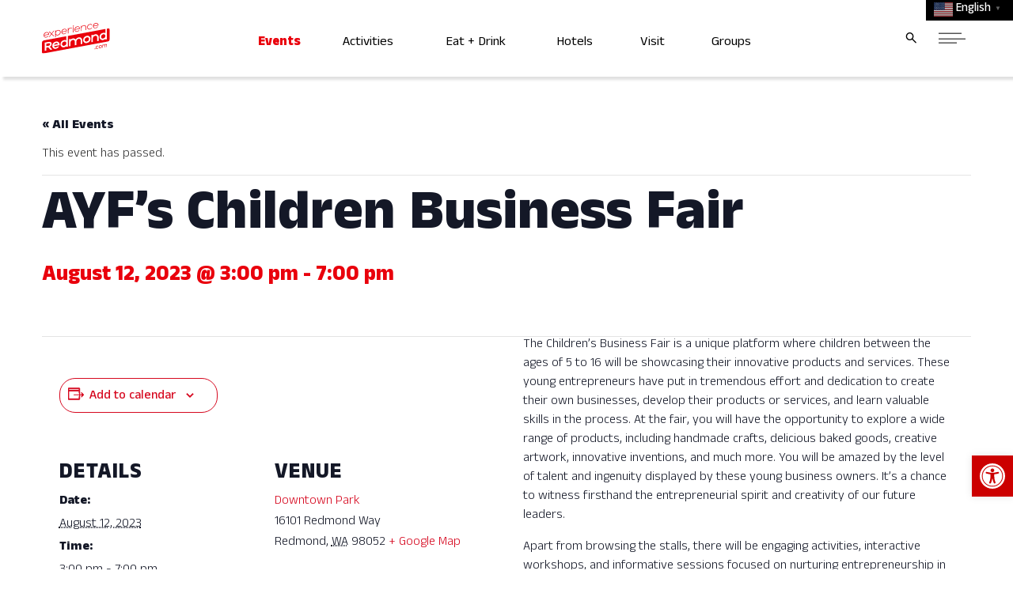

--- FILE ---
content_type: text/html; charset=UTF-8
request_url: https://experienceredmond.com/event/ayfs-children-business-fair/
body_size: 25565
content:
<!DOCTYPE html>
<html lang="en-US">
    <head>
        <meta charset="UTF-8" />
        <link rel="preconnect" href="https://fonts.googleapis.com" />
        <link rel="preconnect" href="https://fonts.gstatic.com" crossorigin />
        <link href="https://fonts.googleapis.com/css2?family=Anek+Telugu:wght@300;400;500;800&display=swap" rel="stylesheet">
        <meta name="viewport" content="width=device-width, initial-scale=1, shrink-to-fit=no" />
        <link rel='stylesheet' id='tribe-events-views-v2-bootstrap-datepicker-styles-css' href='https://experienceredmond.com/wp-content/plugins/the-events-calendar/vendor/bootstrap-datepicker/css/bootstrap-datepicker.standalone.min.css?ver=6.15.13' type='text/css' media='all' />
<link rel='stylesheet' id='tec-variables-skeleton-css' href='https://experienceredmond.com/wp-content/plugins/the-events-calendar/common/build/css/variables-skeleton.css?ver=6.10.1' type='text/css' media='all' />
<link rel='stylesheet' id='tribe-common-skeleton-style-css' href='https://experienceredmond.com/wp-content/plugins/the-events-calendar/common/build/css/common-skeleton.css?ver=6.10.1' type='text/css' media='all' />
<link rel='stylesheet' id='tribe-tooltipster-css-css' href='https://experienceredmond.com/wp-content/plugins/the-events-calendar/common/vendor/tooltipster/tooltipster.bundle.min.css?ver=6.10.1' type='text/css' media='all' />
<link rel='stylesheet' id='tribe-events-views-v2-skeleton-css' href='https://experienceredmond.com/wp-content/plugins/the-events-calendar/build/css/views-skeleton.css?ver=6.15.13' type='text/css' media='all' />
<link rel='stylesheet' id='tec-variables-full-css' href='https://experienceredmond.com/wp-content/plugins/the-events-calendar/common/build/css/variables-full.css?ver=6.10.1' type='text/css' media='all' />
<link rel='stylesheet' id='tribe-common-full-style-css' href='https://experienceredmond.com/wp-content/plugins/the-events-calendar/common/build/css/common-full.css?ver=6.10.1' type='text/css' media='all' />
<link rel='stylesheet' id='tribe-events-views-v2-full-css' href='https://experienceredmond.com/wp-content/plugins/the-events-calendar/build/css/views-full.css?ver=6.15.13' type='text/css' media='all' />
<link rel='stylesheet' id='tribe-events-views-v2-print-css' href='https://experienceredmond.com/wp-content/plugins/the-events-calendar/build/css/views-print.css?ver=6.15.13' type='text/css' media='print' />
<link rel='stylesheet' id='tribe-events-pro-views-v2-print-css' href='https://experienceredmond.com/wp-content/plugins/events-calendar-pro/build/css/views-print.css?ver=7.7.11' type='text/css' media='print' />
<meta name='robots' content='index, follow, max-image-preview:large, max-snippet:-1, max-video-preview:-1' />

	<!-- This site is optimized with the Yoast SEO plugin v26.8 - https://yoast.com/product/yoast-seo-wordpress/ -->
	<title>AYF’s Children Business Fair - Experience Redmond</title>
	<link rel="canonical" href="https://experienceredmond.com/event/ayfs-children-business-fair/" />
	<meta property="og:locale" content="en_US" />
	<meta property="og:type" content="article" />
	<meta property="og:title" content="AYF’s Children Business Fair - Experience Redmond" />
	<meta property="og:description" content="The Children’s Business Fair is a unique platform where children between the ages of 5 to 16 will be showcasing their innovative products and services. These young entrepreneurs have put [&hellip;]" />
	<meta property="og:url" content="https://experienceredmond.com/event/ayfs-children-business-fair/" />
	<meta property="og:site_name" content="Experience Redmond" />
	<meta property="article:modified_time" content="2023-07-27T19:57:56+00:00" />
	<meta property="og:image" content="https://experienceredmond.com/wp-content/uploads/2023/07/2023-AYFs-Children-Business-Fair-1_500x500_acf_cropped.png" />
	<meta property="og:image:width" content="500" />
	<meta property="og:image:height" content="500" />
	<meta property="og:image:type" content="image/png" />
	<meta name="twitter:card" content="summary_large_image" />
	<meta name="twitter:label1" content="Est. reading time" />
	<meta name="twitter:data1" content="2 minutes" />
	<script type="application/ld+json" class="yoast-schema-graph">{"@context":"https://schema.org","@graph":[{"@type":"WebPage","@id":"https://experienceredmond.com/event/ayfs-children-business-fair/","url":"https://experienceredmond.com/event/ayfs-children-business-fair/","name":"AYF’s Children Business Fair - Experience Redmond","isPartOf":{"@id":"https://experienceredmond.com/#website"},"primaryImageOfPage":{"@id":"https://experienceredmond.com/event/ayfs-children-business-fair/#primaryimage"},"image":{"@id":"https://experienceredmond.com/event/ayfs-children-business-fair/#primaryimage"},"thumbnailUrl":"https://experienceredmond.com/wp-content/uploads/2023/07/2023-AYFs-Children-Business-Fair-1_500x500_acf_cropped.png","datePublished":"2023-07-27T19:56:59+00:00","dateModified":"2023-07-27T19:57:56+00:00","breadcrumb":{"@id":"https://experienceredmond.com/event/ayfs-children-business-fair/#breadcrumb"},"inLanguage":"en-US","potentialAction":[{"@type":"ReadAction","target":["https://experienceredmond.com/event/ayfs-children-business-fair/"]}]},{"@type":"ImageObject","inLanguage":"en-US","@id":"https://experienceredmond.com/event/ayfs-children-business-fair/#primaryimage","url":"https://experienceredmond.com/wp-content/uploads/2023/07/2023-AYFs-Children-Business-Fair-1_500x500_acf_cropped.png","contentUrl":"https://experienceredmond.com/wp-content/uploads/2023/07/2023-AYFs-Children-Business-Fair-1_500x500_acf_cropped.png","width":500,"height":500},{"@type":"BreadcrumbList","@id":"https://experienceredmond.com/event/ayfs-children-business-fair/#breadcrumb","itemListElement":[{"@type":"ListItem","position":1,"name":"Home","item":"https://experienceredmond.com/"},{"@type":"ListItem","position":2,"name":"Events","item":"https://experienceredmond.com/events/"},{"@type":"ListItem","position":3,"name":"AYF’s Children Business Fair"}]},{"@type":"WebSite","@id":"https://experienceredmond.com/#website","url":"https://experienceredmond.com/","name":"Experience Redmond","description":"","potentialAction":[{"@type":"SearchAction","target":{"@type":"EntryPoint","urlTemplate":"https://experienceredmond.com/?s={search_term_string}"},"query-input":{"@type":"PropertyValueSpecification","valueRequired":true,"valueName":"search_term_string"}}],"inLanguage":"en-US"},{"@type":"Event","name":"AYF’s Children Business Fair","description":"The Children’s Business Fair is a unique platform where children between the ages of 5 to 16 will be showcasing their innovative products and services. These young entrepreneurs have put [&hellip;]","image":{"@id":"https://experienceredmond.com/event/ayfs-children-business-fair/#primaryimage"},"url":"https://experienceredmond.com/event/ayfs-children-business-fair/","eventAttendanceMode":"https://schema.org/OfflineEventAttendanceMode","eventStatus":"https://schema.org/EventScheduled","startDate":"2023-08-12T15:00:00-07:00","endDate":"2023-08-12T19:00:00-07:00","location":{"@type":"Place","name":"Downtown Park","description":"","url":"https://experienceredmond.com/venue/downtown-park-16101/","address":{"@type":"PostalAddress","streetAddress":"16101 Redmond Way","addressLocality":"Redmond","addressRegion":"WA","postalCode":"98052"},"telephone":"","sameAs":""},"@id":"https://experienceredmond.com/event/ayfs-children-business-fair/#event","mainEntityOfPage":{"@id":"https://experienceredmond.com/event/ayfs-children-business-fair/"}}]}</script>
	<!-- / Yoast SEO plugin. -->


<link rel='dns-prefetch' href='//connect.facebook.net' />
<link rel='dns-prefetch' href='//maps.googleapis.com' />
<link rel="alternate" type="application/rss+xml" title="Experience Redmond &raquo; Feed" href="https://experienceredmond.com/feed/" />
<link rel="alternate" type="application/rss+xml" title="Experience Redmond &raquo; Comments Feed" href="https://experienceredmond.com/comments/feed/" />
<link rel="alternate" type="text/calendar" title="Experience Redmond &raquo; iCal Feed" href="https://experienceredmond.com/redmond-events/?ical=1" />
<link rel="alternate" title="oEmbed (JSON)" type="application/json+oembed" href="https://experienceredmond.com/wp-json/oembed/1.0/embed?url=https%3A%2F%2Fexperienceredmond.com%2Fevent%2Fayfs-children-business-fair%2F" />
<link rel="alternate" title="oEmbed (XML)" type="text/xml+oembed" href="https://experienceredmond.com/wp-json/oembed/1.0/embed?url=https%3A%2F%2Fexperienceredmond.com%2Fevent%2Fayfs-children-business-fair%2F&#038;format=xml" />
<link rel='stylesheet' id='tribe-events-full-pro-calendar-style-css' href='https://experienceredmond.com/wp-content/plugins/events-calendar-pro/build/css/tribe-events-pro-full.css?ver=7.7.11' type='text/css' media='all' />
<link rel='stylesheet' id='tribe-events-virtual-skeleton-css' href='https://experienceredmond.com/wp-content/plugins/events-calendar-pro/build/css/events-virtual-skeleton.css?ver=7.7.11' type='text/css' media='all' />
<link rel='stylesheet' id='tribe-events-virtual-full-css' href='https://experienceredmond.com/wp-content/plugins/events-calendar-pro/build/css/events-virtual-full.css?ver=7.7.11' type='text/css' media='all' />
<link rel='stylesheet' id='tribe-events-virtual-single-skeleton-css' href='https://experienceredmond.com/wp-content/plugins/events-calendar-pro/build/css/events-virtual-single-skeleton.css?ver=7.7.11' type='text/css' media='all' />
<link rel='stylesheet' id='tribe-events-virtual-single-full-css' href='https://experienceredmond.com/wp-content/plugins/events-calendar-pro/build/css/events-virtual-single-full.css?ver=7.7.11' type='text/css' media='all' />
<link rel='stylesheet' id='tec-events-pro-single-css' href='https://experienceredmond.com/wp-content/plugins/events-calendar-pro/build/css/events-single.css?ver=7.7.11' type='text/css' media='all' />
<link rel='stylesheet' id='tribe-events-calendar-pro-style-css' href='https://experienceredmond.com/wp-content/plugins/events-calendar-pro/build/css/tribe-events-pro-full.css?ver=7.7.11' type='text/css' media='all' />
<link rel='stylesheet' id='tribe-events-pro-mini-calendar-block-styles-css' href='https://experienceredmond.com/wp-content/plugins/events-calendar-pro/build/css/tribe-events-pro-mini-calendar-block.css?ver=7.7.11' type='text/css' media='all' />
<link rel='stylesheet' id='tribe-events-v2-single-skeleton-css' href='https://experienceredmond.com/wp-content/plugins/the-events-calendar/build/css/tribe-events-single-skeleton.css?ver=6.15.13' type='text/css' media='all' />
<link rel='stylesheet' id='tribe-events-v2-single-skeleton-full-css' href='https://experienceredmond.com/wp-content/plugins/the-events-calendar/build/css/tribe-events-single-full.css?ver=6.15.13' type='text/css' media='all' />
<link rel='stylesheet' id='tribe-events-virtual-single-v2-skeleton-css' href='https://experienceredmond.com/wp-content/plugins/events-calendar-pro/build/css/events-virtual-single-v2-skeleton.css?ver=7.7.11' type='text/css' media='all' />
<link rel='stylesheet' id='tribe-events-virtual-single-v2-full-css' href='https://experienceredmond.com/wp-content/plugins/events-calendar-pro/build/css/events-virtual-single-v2-full.css?ver=7.7.11' type='text/css' media='all' />
<link rel='stylesheet' id='tribe-events-v2-virtual-single-block-css' href='https://experienceredmond.com/wp-content/plugins/events-calendar-pro/build/css/events-virtual-single-block.css?ver=7.7.11' type='text/css' media='all' />
<link rel='stylesheet' id='tec-events-pro-single-style-css' href='https://experienceredmond.com/wp-content/plugins/events-calendar-pro/build/css/custom-tables-v1/single.css?ver=7.7.11' type='text/css' media='all' />
<link rel='stylesheet' id='sbi_styles-css' href='https://experienceredmond.com/wp-content/plugins/instagram-feed/css/sbi-styles.min.css?ver=6.10.0' type='text/css' media='all' />
<link rel='stylesheet' id='wp-block-library-css' href='https://experienceredmond.com/wp-includes/css/dist/block-library/style.min.css' type='text/css' media='all' />
<style id='global-styles-inline-css' type='text/css'>
:root{--wp--preset--aspect-ratio--square: 1;--wp--preset--aspect-ratio--4-3: 4/3;--wp--preset--aspect-ratio--3-4: 3/4;--wp--preset--aspect-ratio--3-2: 3/2;--wp--preset--aspect-ratio--2-3: 2/3;--wp--preset--aspect-ratio--16-9: 16/9;--wp--preset--aspect-ratio--9-16: 9/16;--wp--preset--color--black: #000000;--wp--preset--color--cyan-bluish-gray: #abb8c3;--wp--preset--color--white: #ffffff;--wp--preset--color--pale-pink: #f78da7;--wp--preset--color--vivid-red: #cf2e2e;--wp--preset--color--luminous-vivid-orange: #ff6900;--wp--preset--color--luminous-vivid-amber: #fcb900;--wp--preset--color--light-green-cyan: #7bdcb5;--wp--preset--color--vivid-green-cyan: #00d084;--wp--preset--color--pale-cyan-blue: #8ed1fc;--wp--preset--color--vivid-cyan-blue: #0693e3;--wp--preset--color--vivid-purple: #9b51e0;--wp--preset--gradient--vivid-cyan-blue-to-vivid-purple: linear-gradient(135deg,rgb(6,147,227) 0%,rgb(155,81,224) 100%);--wp--preset--gradient--light-green-cyan-to-vivid-green-cyan: linear-gradient(135deg,rgb(122,220,180) 0%,rgb(0,208,130) 100%);--wp--preset--gradient--luminous-vivid-amber-to-luminous-vivid-orange: linear-gradient(135deg,rgb(252,185,0) 0%,rgb(255,105,0) 100%);--wp--preset--gradient--luminous-vivid-orange-to-vivid-red: linear-gradient(135deg,rgb(255,105,0) 0%,rgb(207,46,46) 100%);--wp--preset--gradient--very-light-gray-to-cyan-bluish-gray: linear-gradient(135deg,rgb(238,238,238) 0%,rgb(169,184,195) 100%);--wp--preset--gradient--cool-to-warm-spectrum: linear-gradient(135deg,rgb(74,234,220) 0%,rgb(151,120,209) 20%,rgb(207,42,186) 40%,rgb(238,44,130) 60%,rgb(251,105,98) 80%,rgb(254,248,76) 100%);--wp--preset--gradient--blush-light-purple: linear-gradient(135deg,rgb(255,206,236) 0%,rgb(152,150,240) 100%);--wp--preset--gradient--blush-bordeaux: linear-gradient(135deg,rgb(254,205,165) 0%,rgb(254,45,45) 50%,rgb(107,0,62) 100%);--wp--preset--gradient--luminous-dusk: linear-gradient(135deg,rgb(255,203,112) 0%,rgb(199,81,192) 50%,rgb(65,88,208) 100%);--wp--preset--gradient--pale-ocean: linear-gradient(135deg,rgb(255,245,203) 0%,rgb(182,227,212) 50%,rgb(51,167,181) 100%);--wp--preset--gradient--electric-grass: linear-gradient(135deg,rgb(202,248,128) 0%,rgb(113,206,126) 100%);--wp--preset--gradient--midnight: linear-gradient(135deg,rgb(2,3,129) 0%,rgb(40,116,252) 100%);--wp--preset--font-size--small: 13px;--wp--preset--font-size--medium: 20px;--wp--preset--font-size--large: 36px;--wp--preset--font-size--x-large: 42px;--wp--preset--spacing--20: 0.44rem;--wp--preset--spacing--30: 0.67rem;--wp--preset--spacing--40: 1rem;--wp--preset--spacing--50: 1.5rem;--wp--preset--spacing--60: 2.25rem;--wp--preset--spacing--70: 3.38rem;--wp--preset--spacing--80: 5.06rem;--wp--preset--shadow--natural: 6px 6px 9px rgba(0, 0, 0, 0.2);--wp--preset--shadow--deep: 12px 12px 50px rgba(0, 0, 0, 0.4);--wp--preset--shadow--sharp: 6px 6px 0px rgba(0, 0, 0, 0.2);--wp--preset--shadow--outlined: 6px 6px 0px -3px rgb(255, 255, 255), 6px 6px rgb(0, 0, 0);--wp--preset--shadow--crisp: 6px 6px 0px rgb(0, 0, 0);}:where(.is-layout-flex){gap: 0.5em;}:where(.is-layout-grid){gap: 0.5em;}body .is-layout-flex{display: flex;}.is-layout-flex{flex-wrap: wrap;align-items: center;}.is-layout-flex > :is(*, div){margin: 0;}body .is-layout-grid{display: grid;}.is-layout-grid > :is(*, div){margin: 0;}:where(.wp-block-columns.is-layout-flex){gap: 2em;}:where(.wp-block-columns.is-layout-grid){gap: 2em;}:where(.wp-block-post-template.is-layout-flex){gap: 1.25em;}:where(.wp-block-post-template.is-layout-grid){gap: 1.25em;}.has-black-color{color: var(--wp--preset--color--black) !important;}.has-cyan-bluish-gray-color{color: var(--wp--preset--color--cyan-bluish-gray) !important;}.has-white-color{color: var(--wp--preset--color--white) !important;}.has-pale-pink-color{color: var(--wp--preset--color--pale-pink) !important;}.has-vivid-red-color{color: var(--wp--preset--color--vivid-red) !important;}.has-luminous-vivid-orange-color{color: var(--wp--preset--color--luminous-vivid-orange) !important;}.has-luminous-vivid-amber-color{color: var(--wp--preset--color--luminous-vivid-amber) !important;}.has-light-green-cyan-color{color: var(--wp--preset--color--light-green-cyan) !important;}.has-vivid-green-cyan-color{color: var(--wp--preset--color--vivid-green-cyan) !important;}.has-pale-cyan-blue-color{color: var(--wp--preset--color--pale-cyan-blue) !important;}.has-vivid-cyan-blue-color{color: var(--wp--preset--color--vivid-cyan-blue) !important;}.has-vivid-purple-color{color: var(--wp--preset--color--vivid-purple) !important;}.has-black-background-color{background-color: var(--wp--preset--color--black) !important;}.has-cyan-bluish-gray-background-color{background-color: var(--wp--preset--color--cyan-bluish-gray) !important;}.has-white-background-color{background-color: var(--wp--preset--color--white) !important;}.has-pale-pink-background-color{background-color: var(--wp--preset--color--pale-pink) !important;}.has-vivid-red-background-color{background-color: var(--wp--preset--color--vivid-red) !important;}.has-luminous-vivid-orange-background-color{background-color: var(--wp--preset--color--luminous-vivid-orange) !important;}.has-luminous-vivid-amber-background-color{background-color: var(--wp--preset--color--luminous-vivid-amber) !important;}.has-light-green-cyan-background-color{background-color: var(--wp--preset--color--light-green-cyan) !important;}.has-vivid-green-cyan-background-color{background-color: var(--wp--preset--color--vivid-green-cyan) !important;}.has-pale-cyan-blue-background-color{background-color: var(--wp--preset--color--pale-cyan-blue) !important;}.has-vivid-cyan-blue-background-color{background-color: var(--wp--preset--color--vivid-cyan-blue) !important;}.has-vivid-purple-background-color{background-color: var(--wp--preset--color--vivid-purple) !important;}.has-black-border-color{border-color: var(--wp--preset--color--black) !important;}.has-cyan-bluish-gray-border-color{border-color: var(--wp--preset--color--cyan-bluish-gray) !important;}.has-white-border-color{border-color: var(--wp--preset--color--white) !important;}.has-pale-pink-border-color{border-color: var(--wp--preset--color--pale-pink) !important;}.has-vivid-red-border-color{border-color: var(--wp--preset--color--vivid-red) !important;}.has-luminous-vivid-orange-border-color{border-color: var(--wp--preset--color--luminous-vivid-orange) !important;}.has-luminous-vivid-amber-border-color{border-color: var(--wp--preset--color--luminous-vivid-amber) !important;}.has-light-green-cyan-border-color{border-color: var(--wp--preset--color--light-green-cyan) !important;}.has-vivid-green-cyan-border-color{border-color: var(--wp--preset--color--vivid-green-cyan) !important;}.has-pale-cyan-blue-border-color{border-color: var(--wp--preset--color--pale-cyan-blue) !important;}.has-vivid-cyan-blue-border-color{border-color: var(--wp--preset--color--vivid-cyan-blue) !important;}.has-vivid-purple-border-color{border-color: var(--wp--preset--color--vivid-purple) !important;}.has-vivid-cyan-blue-to-vivid-purple-gradient-background{background: var(--wp--preset--gradient--vivid-cyan-blue-to-vivid-purple) !important;}.has-light-green-cyan-to-vivid-green-cyan-gradient-background{background: var(--wp--preset--gradient--light-green-cyan-to-vivid-green-cyan) !important;}.has-luminous-vivid-amber-to-luminous-vivid-orange-gradient-background{background: var(--wp--preset--gradient--luminous-vivid-amber-to-luminous-vivid-orange) !important;}.has-luminous-vivid-orange-to-vivid-red-gradient-background{background: var(--wp--preset--gradient--luminous-vivid-orange-to-vivid-red) !important;}.has-very-light-gray-to-cyan-bluish-gray-gradient-background{background: var(--wp--preset--gradient--very-light-gray-to-cyan-bluish-gray) !important;}.has-cool-to-warm-spectrum-gradient-background{background: var(--wp--preset--gradient--cool-to-warm-spectrum) !important;}.has-blush-light-purple-gradient-background{background: var(--wp--preset--gradient--blush-light-purple) !important;}.has-blush-bordeaux-gradient-background{background: var(--wp--preset--gradient--blush-bordeaux) !important;}.has-luminous-dusk-gradient-background{background: var(--wp--preset--gradient--luminous-dusk) !important;}.has-pale-ocean-gradient-background{background: var(--wp--preset--gradient--pale-ocean) !important;}.has-electric-grass-gradient-background{background: var(--wp--preset--gradient--electric-grass) !important;}.has-midnight-gradient-background{background: var(--wp--preset--gradient--midnight) !important;}.has-small-font-size{font-size: var(--wp--preset--font-size--small) !important;}.has-medium-font-size{font-size: var(--wp--preset--font-size--medium) !important;}.has-large-font-size{font-size: var(--wp--preset--font-size--large) !important;}.has-x-large-font-size{font-size: var(--wp--preset--font-size--x-large) !important;}
/*# sourceURL=global-styles-inline-css */
</style>

<style id='classic-theme-styles-inline-css' type='text/css'>
/*! This file is auto-generated */
.wp-block-button__link{color:#fff;background-color:#32373c;border-radius:9999px;box-shadow:none;text-decoration:none;padding:calc(.667em + 2px) calc(1.333em + 2px);font-size:1.125em}.wp-block-file__button{background:#32373c;color:#fff;text-decoration:none}
/*# sourceURL=/wp-includes/css/classic-themes.min.css */
</style>
<link rel='stylesheet' id='tribe-events-v2-single-blocks-css' href='https://experienceredmond.com/wp-content/plugins/the-events-calendar/build/css/tribe-events-single-blocks.css?ver=6.15.13' type='text/css' media='all' />
<link rel='stylesheet' id='pojo-a11y-css' href='https://experienceredmond.com/wp-content/plugins/pojo-accessibility/modules/legacy/assets/css/style.min.css?ver=1.0.0' type='text/css' media='all' />
<link rel='stylesheet' id='search-filter-plugin-styles-css' href='https://experienceredmond.com/wp-content/plugins/search-filter-pro/public/assets/css/search-filter.min.css?ver=2.5.21' type='text/css' media='all' />
<link rel='stylesheet' id='tribe-events-block-event-venue-css' href='https://experienceredmond.com/wp-content/plugins/the-events-calendar/build/event-venue/frontend.css?ver=6.15.13' type='text/css' media='all' />
<link rel='stylesheet' id='app-style-css' href='https://experienceredmond.com/wp-content/themes/experienceredmond/app.css' type='text/css' media='all' />
<link rel='stylesheet' id='main-style-css' href='https://experienceredmond.com/wp-content/themes/experienceredmond/style.css' type='text/css' media='all' />
<script type="text/javascript" src="https://experienceredmond.com/wp-includes/js/jquery/jquery.min.js?ver=3.7.1" id="jquery-core-js"></script>
<script type="text/javascript" src="https://experienceredmond.com/wp-includes/js/jquery/jquery-migrate.min.js?ver=3.4.1" id="jquery-migrate-js"></script>
<script type="text/javascript" id="file_uploads_nfpluginsettings-js-extra">
/* <![CDATA[ */
var params = {"clearLogRestUrl":"https://experienceredmond.com/wp-json/nf-file-uploads/debug-log/delete-all","clearLogButtonId":"file_uploads_clear_debug_logger","downloadLogRestUrl":"https://experienceredmond.com/wp-json/nf-file-uploads/debug-log/get-all","downloadLogButtonId":"file_uploads_download_debug_logger"};
//# sourceURL=file_uploads_nfpluginsettings-js-extra
/* ]]> */
</script>
<script type="text/javascript" src="https://experienceredmond.com/wp-content/plugins/ninja-forms-uploads/assets/js/nfpluginsettings.js?ver=3.3.23" id="file_uploads_nfpluginsettings-js"></script>
<script type="text/javascript" src="https://experienceredmond.com/wp-content/plugins/the-events-calendar/common/build/js/tribe-common.js?ver=9c44e11f3503a33e9540" id="tribe-common-js"></script>
<script type="text/javascript" src="https://experienceredmond.com/wp-content/plugins/the-events-calendar/build/js/views/breakpoints.js?ver=4208de2df2852e0b91ec" id="tribe-events-views-v2-breakpoints-js"></script>
<script type="text/javascript" id="search-filter-plugin-build-js-extra">
/* <![CDATA[ */
var SF_LDATA = {"ajax_url":"https://experienceredmond.com/wp-admin/admin-ajax.php","home_url":"https://experienceredmond.com/","extensions":[]};
//# sourceURL=search-filter-plugin-build-js-extra
/* ]]> */
</script>
<script type="text/javascript" src="https://experienceredmond.com/wp-content/plugins/search-filter-pro/public/assets/js/search-filter-build.min.js?ver=2.5.21" id="search-filter-plugin-build-js"></script>
<script type="text/javascript" src="https://experienceredmond.com/wp-content/plugins/search-filter-pro/public/assets/js/chosen.jquery.min.js?ver=2.5.21" id="search-filter-plugin-chosen-js"></script>
<link rel="https://api.w.org/" href="https://experienceredmond.com/wp-json/" /><link rel="alternate" title="JSON" type="application/json" href="https://experienceredmond.com/wp-json/wp/v2/tribe_events/2267" /><link rel="EditURI" type="application/rsd+xml" title="RSD" href="https://experienceredmond.com/xmlrpc.php?rsd" />
<link rel='shortlink' href='https://experienceredmond.com/?p=2267' />
		<script type="text/javascript">
				(function(c,l,a,r,i,t,y){
					c[a]=c[a]||function(){(c[a].q=c[a].q||[]).push(arguments)};t=l.createElement(r);t.async=1;
					t.src="https://www.clarity.ms/tag/"+i+"?ref=wordpress";y=l.getElementsByTagName(r)[0];y.parentNode.insertBefore(t,y);
				})(window, document, "clarity", "script", "id9fr6j8cz");
		</script>
		<meta name="tec-api-version" content="v1"><meta name="tec-api-origin" content="https://experienceredmond.com"><link rel="alternate" href="https://experienceredmond.com/wp-json/tribe/events/v1/events/2267" /><style type="text/css">
#pojo-a11y-toolbar .pojo-a11y-toolbar-toggle a{ background-color: #cc0000;	color: #ffffff;}
#pojo-a11y-toolbar .pojo-a11y-toolbar-overlay, #pojo-a11y-toolbar .pojo-a11y-toolbar-overlay ul.pojo-a11y-toolbar-items.pojo-a11y-links{ border-color: #cc0000;}
body.pojo-a11y-focusable a:focus{ outline-style: solid !important;	outline-width: 1px !important;	outline-color: #FF0000 !important;}
#pojo-a11y-toolbar{ top: 80% !important;}
#pojo-a11y-toolbar .pojo-a11y-toolbar-overlay{ background-color: #ffffff;}
#pojo-a11y-toolbar .pojo-a11y-toolbar-overlay ul.pojo-a11y-toolbar-items li.pojo-a11y-toolbar-item a, #pojo-a11y-toolbar .pojo-a11y-toolbar-overlay p.pojo-a11y-toolbar-title{ color: #333333;}
#pojo-a11y-toolbar .pojo-a11y-toolbar-overlay ul.pojo-a11y-toolbar-items li.pojo-a11y-toolbar-item a.active{ background-color: #cc0000;	color: #ffffff;}
@media (max-width: 767px) { #pojo-a11y-toolbar { top: 80% !important; } }</style><script type="text/javascript">
    (function(c,l,a,r,i,t,y){
        c[a]=c[a]||function(){(c[a].q=c[a].q||[]).push(arguments)};
        t=l.createElement(r);t.async=1;t.src="https://www.clarity.ms/tag/"+i;
        y=l.getElementsByTagName(r)[0];y.parentNode.insertBefore(t,y);
    })(window, document, "clarity", "script", "id9fr6j8cz");
</script>
<!-- Facebook Pixel Code -->
	<script>
	  !function(f,b,e,v,n,t,s)
	  {if(f.fbq)return;n=f.fbq=function(){n.callMethod?
	  n.callMethod.apply(n,arguments):n.queue.push(arguments)};
	  if(!f._fbq)f._fbq=n;n.push=n;n.loaded=!0;n.version='2.0';
	  n.queue=[];t=b.createElement(e);t.async=!0;
	  t.src=v;s=b.getElementsByTagName(e)[0];
	  s.parentNode.insertBefore(t,s)}(window, document,'script',
	  'https://connect.facebook.net/en_US/fbevents.js');
	  fbq('init', '102630690274031');
	  fbq('track', 'PageView');
	</script>
	<noscript><img height="1" width="1" style="display:none"
	  src="https://www.facebook.com/tr?id=102630690274031&ev=PageView&noscript=1"
	/></noscript>
	<!-- End Facebook Pixel Code --> 
<!-- Google Tag Manager -->
      <script>(function(w,d,s,l,i){w[l]=w[l]||[];w[l].push({'gtm.start':
      new Date().getTime(),event:'gtm.js'});var f=d.getElementsByTagName(s)[0],
      j=d.createElement(s),dl=l!='dataLayer'?'&l='+l:'';j.async=true;j.src=
      'https://www.googletagmanager.com/gtm.js?id='+i+dl;f.parentNode.insertBefore(j,f);
      })(window,document,'script','dataLayer','GTM-KDDJGXG');</script>
      <!-- End Google Tag Manager -->

      <!-- Google tag (gtag.js) -->
      <script async src="https://www.googletagmanager.com/gtag/js?id=G-LLTD6V294R"></script>
      <script>
        window.dataLayer = window.dataLayer || [];
        function gtag(){dataLayer.push(arguments);}
        gtag('js', new Date());
        gtag('config', 'G-LLTD6V294R');
      </script>

  		<!-- Global site tag (gtag.js) - Google Ads: 770114488 -->
  		<script async src="https://www.googletagmanager.com/gtag/js?id=AW-770114488"></script>
  		<script>
  		  window.dataLayer = window.dataLayer || [];
  		  function gtag(){dataLayer.push(arguments);}
  		  gtag('js', new Date());

  		  gtag('config', 'AW-770114488');

  		  window.addEventListener('load', function(){
  			jQuery('[href="https://experienceredmond.com/host-your-event-here/request-a-quote/"]').click(function(){
  			  gtag('event', 'conversion', {'send_to': 'AW-770114488/je5ECKbwoKEBELiHnO8C'});
  			})
  		  })
  		</script>
  		<!-- Event snippet for Experience Redmond Conversion Tracking conversion page -->
  		<script>
  // 		  gtag('event', 'conversion', {'send_to': 'AW-770114488/KU9xCMuBp5MBELiHnO8C'});
  		</script><link rel="icon" href="https://experienceredmond.com/wp-content/uploads/2024/05/cropped-ExperienceRedmond_favicon-32x32.png" sizes="32x32" />
<link rel="icon" href="https://experienceredmond.com/wp-content/uploads/2024/05/cropped-ExperienceRedmond_favicon-192x192.png" sizes="192x192" />
<link rel="apple-touch-icon" href="https://experienceredmond.com/wp-content/uploads/2024/05/cropped-ExperienceRedmond_favicon-180x180.png" />
<meta name="msapplication-TileImage" content="https://experienceredmond.com/wp-content/uploads/2024/05/cropped-ExperienceRedmond_favicon-270x270.png" />
		<style type="text/css" id="wp-custom-css">
			[type=checkbox] {
    left: 0;
    opacity:1;
    position: fixed;
    top: 0;
    z-index: -1;
}

.tribe-filter-bar-c-filter__filter-fields{
	padding-top: 1rem!important;
}		</style>
		
        <style>
        .language-box{
          background-color: #000;
          position: absolute;
          top: 0;
          right: 0;
          padding: 0 10px!important;
        }

        .language-box a.gt_switcher-popup{
          color: #fff!important;
          font-weight: 500!important;
          font-size: 16px!important;
        }

        .gt_white_content {
          border-radius: 4px!important;
          padding: 1rem!important;
          height: 80vh!important;
          width: 90%!important;
          left: 30%!important;
          top: 300px!important;
        }

        .gt_black_overlay{
          height: 100vh!important;
        }

        @media screen and (max-width: 600px){
          .gt_white_content {
            border-radius: 4px!important;
            padding: 1rem!important;
            height: 80vh!important;
            width: 90%!important;
            left: 46%!important;
            top: 300px!important;
          }
        }

        .sf-field-taxonomy-neighborhood .sf-input-checkbox{
          display: none;
        }

        .sf-field-taxonomy-business-category .sf-input-checkbox{
          display: none;
        }

        .sf-field-post-meta-local_business .sf-input-checkbox{
          display: none;
        }

        @media (min-width: 768px){
          .nf-form-content nf-field {
                  padding: 0;
              }
        }
        .nf-form-content nf-fields-wrap{
          display:block;
        }
        .nf-form-content nf-field:nth-child(2),.nf-form-content nf-field:nth-child(3){width:auto}

        @media (min-width: 769px){
          .photo-block .image, .photo-block-inv .image {background: none; aspect-ratio: auto; width: 49%}
          .photo-block .image::before, .photo-block-inv .image::before {background: none; aspect-ratio: auto}
          .photo-block .image img, .photo-block-inv .image img{width: 100%!important; position:relative;border-radius: 1rem!important}
        }

        @media (max-width: 768px){
          .photo-block .image, .photo-block-inv .image{aspect-ratio: auto;background: none;}
          .photo-block .image::before, .photo-block-inv .image::before{position: relative;}
          .photo-block .image img, .photo-block-inv .image img{height: auto; position: relative; max-width: 100%; border-radius: 1rem!important}
        }
        </style>
    </head>
    <body class="wp-singular tribe_events-template-default single single-tribe_events postid-2267 wp-theme-experienceredmond tribe-events-page-template tribe-no-js tribe-filter-live events-single tribe-events-style-full tribe-events-style-theme tribe-theme-experienceredmond">
        <a class="accessibility" href="#main">Skip to Content</a>
<noscript>
    <div>Javascript must be enabled for the correct page display</div>
</noscript>
<!-- Google Tag Manager (noscript) -->
	<noscript><iframe src="https://www.googletagmanager.com/ns.html?id=GTM-KDDJGXG" height="0" width="0" style="display:none;visibility:hidden"></iframe></noscript>
	<!-- End Google Tag Manager (noscript) -->        <div class="wrapper">
            <div class="wrapper-inner">
                <header class="header search-popup-holder">
                  <div class="language-box">
                    <div class="gtranslate_wrapper" id="gt-wrapper-63619374"></div>                  </div>
                    <div class="container">
                        <div class="header-holder">
                                <div class="logo-holder">
                    <strong class="logo logo-default">
                <a href="https://experienceredmond.com/">
                    <img src="https://experienceredmond.com/wp-content/uploads/2023/06/logo.svg" alt="" />
                </a>
            </strong>
                            <strong class="logo logo-nav">
                <a href="https://experienceredmond.com/">
                    <img src="https://experienceredmond.com/wp-content/uploads/2023/06/logo-red.svg" alt="" />
                </a>
            </strong>
            </div>
                            <div class="search-holder">
    <a href="#" class="search-opener">
        <span class="icon-search"></span>
    </a>
    <div class="search-popup">
        <form method="get" class="search-form" action="https://experienceredmond.com/">
    <input type="search" name="s" placeholder="" value="">
    <input type="submit" value="Search">
</form>
    </div>
</div>
                            <button class="nav-opener"><span>Menu</span></button>
                            <div class="nav-wrappep">
                                                                    <nav class="menu">
                                        <ul id="menu-primary-navigation" class="menu-list"><li id="menu-item-361" class="menu-item menu-item-type-post_type menu-item-object-page menu-item-has-children active current_page_item menu-item-361"><a title="Events" href="https://experienceredmond.com/redmond-events/" data-image="https://experienceredmond.com/wp-content/uploads/2023/06/sb5.jpg">Events</a><div class="drop"><div class="tab-content"><div class="image-tab"><div class="image-wrap"></div></div></div>
<ul class="drop-nav">
	<li id="menu-item-1317" class="menu-item menu-item-type-post_type menu-item-object-page menu-item-1317"><a title="Redmond Events" href="https://experienceredmond.com/redmond-events/" data-image="https://experienceredmond.com/wp-content/uploads/2023/06/154-DSCF3288-scaled.jpg">Redmond Events</a><span class="text view-desktop">Discover upcoming local events taking place in Redmond, or submit your own event to the Experience Redmond event calendar!</span></li>
	<li id="menu-item-1108" class="menu-item menu-item-type-post_type menu-item-object-page menu-item-1108"><a title="Submit Your Event" href="https://experienceredmond.com/redmond-events/submit-your-event/" data-image="https://experienceredmond.com/wp-content/uploads/2023/06/68-DSCF2248-scaled.jpg">Submit Your Event</a><span class="text view-desktop">If you have an event or know of one in the Redmond, WA area, submit it through our website and we'll review your event for inclusion! </span></li>
</ul></div>
</li>
<li id="menu-item-360" class="menu-item menu-item-type-post_type menu-item-object-page menu-item-has-children menu-item-360"><a title="Activities" href="https://experienceredmond.com/activities/" data-image="https://experienceredmond.com/wp-content/uploads/2023/06/27-DSCF9139-copy-scaled.jpg">Activities</a><div class="drop"><div class="tab-content"><div class="image-tab"><div class="image-wrap"></div></div></div>
<ul class="drop-nav">
	<li id="menu-item-895" class="menu-item menu-item-type-post_type menu-item-object-page menu-item-895"><a title="Parks" href="https://experienceredmond.com/activities/parks/" data-image="https://experienceredmond.com/wp-content/uploads/2023/06/cirque-marymoor-lake-sammamish_2126155830_o-copy-scaled.jpg">Parks</a><span class="text view-desktop">Explore an array of parks that offer stunning natural landscapes, recreational activities, and serene spaces for residents and visitors to enjoy! </span></li>
	<li id="menu-item-894" class="menu-item menu-item-type-post_type menu-item-object-page menu-item-894"><a title="Trails" href="https://experienceredmond.com/activities/trails/" data-image="https://experienceredmond.com/wp-content/uploads/2023/06/30-DSCF7657-copy-min-scaled.jpg">Trails</a><span class="text view-desktop">Traverse scenic trails that wind through picturesque landscapes perfect for hiking, biking, and connecting with nature!</span></li>
	<li id="menu-item-3028" class="menu-item menu-item-type-custom menu-item-object-custom menu-item-3028"><a title="Golf" href="https://experienceredmond.com/activities/golf/" data-image="https://experienceredmond.com/wp-content/uploads/2023/06/5e32b-DJI_0113-New.jpeg">Golf</a><span class="text view-desktop">Redmond's growing golf scene welcomes you! From putt putt to par 3s, 4s and 5s — grow your golf game in Redmond! </span></li>
	<li id="menu-item-892" class="menu-item menu-item-type-post_type menu-item-object-page menu-item-892"><a title="Shopping" href="https://experienceredmond.com/activities/shopping/" data-image="https://experienceredmond.com/wp-content/uploads/2023/06/44-DSCF9383-copy-min-scaled.jpg">Shopping</a><span class="text view-desktop">Indulge in a stellar shopping experience where an array of local boutiques and businesses offer something for every taste and style! </span></li>
	<li id="menu-item-891" class="menu-item menu-item-type-post_type menu-item-object-page menu-item-891"><a title="Family" href="https://experienceredmond.com/activities/family/" data-image="https://experienceredmond.com/wp-content/uploads/2023/06/141-DSCF6577-copy-scaled.jpg">Family</a><span class="text view-desktop">Discover endless opportunities for family fun with a wide range of activities that will captivate the hearts and imaginations of children and adults alike!</span></li>
	<li id="menu-item-3040" class="menu-item menu-item-type-custom menu-item-object-custom menu-item-3040"><a title="Health &#038; Wellness" href="https://experienceredmond.com/activities/health-wellness/" data-image="https://experienceredmond.com/wp-content/uploads/2023/06/raphael-lovaski-Pe9IXUuC6QU-unsplash-scaled.jpg">Health &#038; Wellness</a><span class="text view-desktop">Nurture your well-being and indulge in self-care with a variety of wellness retreats, spa treatments, fitness classes, and more.</span></li>
	<li id="menu-item-7573" class="menu-item menu-item-type-post_type menu-item-object-page menu-item-7573"><a title="Wine Tasting" href="https://experienceredmond.com/activities/wine-down-in-redmond/" data-image="https://experienceredmond.com/wp-content/uploads/2025/03/20210710_WWC-8725_2021-10-17-065552_nbaa-1.jpg">Wine Tasting</a><span class="text view-desktop">Redmond is the perfect home base for exploring Woodinville Wine Country’s 130+ wineries. After a day of tastings, relax at a Redmond hotel.</span></li>
	<li id="menu-item-888" class="menu-item menu-item-type-post_type menu-item-object-page menu-item-888"><a title="Arts &#038; Culture" href="https://experienceredmond.com/activities/arts-culture/" data-image="https://experienceredmond.com/wp-content/uploads/2023/06/152-DSCF3270-copy-scaled.jpg">Arts &#038; Culture</a><span class="text view-desktop">Exciting arts and cultural events and other great happenings occur all year long, including music and theater, performance art, and much more. </span></li>
	<li id="menu-item-887" class="menu-item menu-item-type-post_type menu-item-object-page menu-item-887"><a title="Outdoors" href="https://experienceredmond.com/activities/outdoors/" data-image="https://experienceredmond.com/wp-content/uploads/2023/06/marymoor-park_35941737386_o-copy-scaled.jpg">Outdoors</a><span class="text view-desktop">Discover the beautiful nature of Redmond for your next soul-filling great adventure that gets you Geeking Out outdoors!</span></li>
</ul></div>
</li>
<li id="menu-item-3098" class="menu-item menu-item-type-custom menu-item-object-custom menu-item-3098"><a title="Eat + Drink" href="https://experienceredmond.com/eat-drink/">Eat + Drink</a></li>
<li id="menu-item-372" class="menu-item menu-item-type-post_type menu-item-object-page menu-item-372"><a title="Hotels" href="https://experienceredmond.com/redmond-hotels/">Hotels</a></li>
<li id="menu-item-373" class="menu-item menu-item-type-post_type menu-item-object-page menu-item-has-children menu-item-373"><a title="Visit" href="https://experienceredmond.com/visit/" data-image="https://experienceredmond.com/wp-content/uploads/2023/06/bg-tab-default.jpg">Visit</a><div class="drop"><div class="tab-content"><div class="image-tab"><div class="image-wrap"></div></div></div>
<ul class="drop-nav">
	<li id="menu-item-37953" class="menu-item menu-item-type-post_type menu-item-object-page menu-item-37953"><a title="Lodging" href="https://experienceredmond.com/visit/lodging/" data-image="https://experienceredmond.com/wp-content/uploads/2025/12/AdobeStock_396006014-scaled.jpeg">Lodging</a><span class="text view-desktop">Redmond offers a variety of comfortable and convenient lodging options, from short-term rentals to local hotels, for all visitors.</span></li>
	<li id="menu-item-37954" class="menu-item menu-item-type-post_type menu-item-object-page menu-item-37954"><a title="2026 Soccer Games" href="https://experienceredmond.com/seattle-world-cup-lodging/" data-image="https://experienceredmond.com/wp-content/uploads/2025/12/AdobeStock_66688987-1-scaled.jpeg">2026 Soccer Games</a><span class="text view-desktop">Redmond is ready to welcome visitors from around the globe with exciting events, local experiences, and world-class hospitality.</span></li>
	<li id="menu-item-403" class="menu-item menu-item-type-post_type menu-item-object-page menu-item-403"><a title="Transportation" href="https://experienceredmond.com/visit/transportation/" data-image="https://experienceredmond.com/wp-content/uploads/2023/06/Document-aspect-ratio-579-901.jpeg">Transportation</a><span class="text view-desktop">Redmond strives to create and maintain convenient and efficient transportation options, including EV charging, for all residents and visitors.</span></li>
	<li id="menu-item-404" class="menu-item menu-item-type-post_type menu-item-object-page menu-item-404"><a title="Neighborhoods" href="https://experienceredmond.com/visit/neighborhoods/" data-image="https://experienceredmond.com/wp-content/uploads/2023/06/redmond_overlake.jpeg">Neighborhoods</a><span class="text view-desktop">Redmond is home to ten unique neighborhoods, each with its own flair and quirks that make them special!</span></li>
	<li id="menu-item-407" class="menu-item menu-item-type-post_type menu-item-object-page menu-item-407"><a title="FAQ" href="https://experienceredmond.com/visit/faq/" data-image="https://experienceredmond.com/wp-content/uploads/2023/06/73-DSCF4017-scaled.jpg">FAQ</a><span class="text view-desktop">Visit our Frequently Asked Questions page for information about the City of Redmond, as well as this website!</span></li>
	<li id="menu-item-1349" class="menu-item menu-item-type-post_type menu-item-object-page menu-item-1349"><a title="Tours &#038; Itineraries" href="https://experienceredmond.com/visit/tours/" data-image="https://experienceredmond.com/wp-content/uploads/2023/06/MS-Visitors-Center-1128-scaled.jpeg">Tours &#038; Itineraries</a><span class="text view-desktop">Whether you're a local, a newcomer to the area, or simply passing through, Redmond offers tours for you to indulge in and explore!</span></li>
	<li id="menu-item-408" class="menu-item menu-item-type-post_type menu-item-object-page menu-item-408"><a title="Redmond History" href="https://experienceredmond.com/visit/redmond-history/" data-image="https://experienceredmond.com/wp-content/uploads/2023/06/HistoricRedmond_DerbyDays1.jpeg">Redmond History</a><span class="text view-desktop">Learn about the fascinating history of Redmond, as it evolved from a small logging and farming town into a dynamic and influential tech hub!</span></li>
	<li id="menu-item-409" class="menu-item menu-item-type-post_type menu-item-object-page menu-item-409"><a title="Gallery" href="https://experienceredmond.com/visit/gallery/" data-image="https://experienceredmond.com/wp-content/uploads/2023/06/164-DSCF3362-scaled.jpg">Gallery</a><span class="text view-desktop">Browse our bustling collection of beautiful landscapes, bustling events, dynamic Downtown core, and much more.  </span></li>
	<li id="menu-item-411" class="menu-item menu-item-type-post_type menu-item-object-page menu-item-411"><a title="Redmond Blog" href="https://experienceredmond.com/visit/redmond-blog/" data-image="https://experienceredmond.com/wp-content/uploads/2023/06/60-Acres-3212-scaled.jpg">Redmond Blog</a><span class="text view-desktop">Stay in the know on exciting events, activities, exclusive discounts on dining and hotel stays, plus fun-filled itineraries tailored just for you!</span></li>
</ul></div>
</li>
<li id="menu-item-415" class="menu-item menu-item-type-post_type menu-item-object-page menu-item-has-children menu-item-415"><a title="Groups" href="https://experienceredmond.com/groups/" data-image="https://experienceredmond.com/wp-content/uploads/2023/06/chomps-dinner-in-the-park-2016_29035989901_o-copy-min-scaled.jpg">Groups</a><div class="drop"><div class="tab-content"><div class="image-tab"><div class="image-wrap"></div></div></div>
<ul class="drop-nav">
	<li id="menu-item-1012" class="menu-item menu-item-type-post_type menu-item-object-page menu-item-1012"><a title="Meetings/Conferences" href="https://experienceredmond.com/groups/meetings-conferences/" data-image="https://experienceredmond.com/wp-content/uploads/2023/06/PhotoShootandMediaEvent-010.jpeg">Meetings/Conferences</a><span class="text view-desktop">From workshops to corporate events, Redmond offers locations that will make your business meeting a productive one. </span></li>
	<li id="menu-item-1011" class="menu-item menu-item-type-post_type menu-item-object-page menu-item-1011"><a title="Sports" href="https://experienceredmond.com/groups/sports/" data-image="https://experienceredmond.com/wp-content/uploads/2023/06/60-Acres-3212-scaled.jpeg">Sports</a><span class="text view-desktop">Our city boasts well-maintained sports fields that cater to a variety of athletic activities, with top-notch options ideal for all types of sports!</span></li>
	<li id="menu-item-1010" class="menu-item menu-item-type-post_type menu-item-object-page menu-item-1010"><a title="Weddings" href="https://experienceredmond.com/groups/weddings/" data-image="https://experienceredmond.com/wp-content/uploads/2023/06/woodinville.jpeg">Weddings</a><span class="text view-desktop">Redmond proudly showcases a splendid selection of indoor and outdoor wedding venues, captivating couples with our diverse and magnificent options.</span></li>
	<li id="menu-item-1008" class="menu-item menu-item-type-post_type menu-item-object-page menu-item-1008"><a title="Cultural Events" href="https://experienceredmond.com/groups/cultural-events/" data-image="https://experienceredmond.com/wp-content/uploads/2023/06/56-DSCF2501-scaled.jpg">Cultural Events</a><span class="text view-desktop">Our city thrives on culture &amp; community, where vibrant people come together, mirrored by events that celebrate this deep cultural connection.</span></li>
	<li id="menu-item-1007" class="menu-item menu-item-type-post_type menu-item-object-page menu-item-1007"><a title="Redmond Venues" href="https://experienceredmond.com/groups/redmond-venues/" data-image="https://experienceredmond.com/wp-content/uploads/2023/06/Downtown-Connector-0908-scaled.jpeg">Redmond Venues</a><span class="text view-desktop">Redmond offers an eclectic collection of event venues to enhance your next group gathering. Browse our special collection to see for yourself!</span></li>
	<li id="menu-item-1006" class="menu-item menu-item-type-post_type menu-item-object-page menu-item-1006"><a title="Redmond Fields" href="https://experienceredmond.com/groups/redmond-fields/" data-image="https://experienceredmond.com/wp-content/uploads/2023/06/99-DSCF8204-min_2650x1480-scaled.jpeg">Redmond Fields</a><span class="text view-desktop">Surrounded by breathtaking beauty and equipped with top-notch facilities, Redmond's fields are a haven for sports lovers. </span></li>
	<li id="menu-item-1004" class="menu-item menu-item-type-post_type menu-item-object-page menu-item-1004"><a title="Tourism Grants" href="https://experienceredmond.com/groups/tourism-grants/" data-image="https://experienceredmond.com/wp-content/uploads/2023/06/52224796994_a8aed9a767_k.jpg">Tourism Grants</a><span class="text view-desktop">If you're planning on hosting an event in Redmond, you may be eligible to receive special Tourism Grant funding from the City of Redmond!</span></li>
	<li id="menu-item-3062" class="menu-item menu-item-type-post_type menu-item-object-page menu-item-3062"><a title="Host Your Event In Redmond" href="https://experienceredmond.com/host-your-event-in-redmond/" data-image="https://experienceredmond.com/wp-content/uploads/2023/07/Seattle-outdoor-movies-marymoor-park-posting-7.jpeg">Host Your Event In Redmond</a><span class="text view-desktop">Planning to host an event in Redmond, or already considering hosting your event here? Request a quote for more information, and we will connect you to valuable resources.</span></li>
	<li id="menu-item-5599" class="menu-item menu-item-type-post_type menu-item-object-page menu-item-5599"><a title="Event Planner Resources" href="https://experienceredmond.com/groups/event-planner-resources/" data-image="https://experienceredmond.com/wp-content/uploads/2024/03/Fu-X9nfaUAMlb9C.jpeg">Event Planner Resources</a><span class="text view-desktop">When it comes to planning an event, we understand there are a lot of moving parts. Experience Redmond is here to guide you every step of the way. Click to view our resources and get started!</span></li>
</ul></div>
</li>
</ul>                                    </nav>
                                                                <button class="nav-opener-desk"><span>Menu</span></button>
                                <div class="inner-nav-wrapper">
                                    <div class="inner-row">
                                                                                    <div class="content-col view-desktop">
                                                                                                    <h2>Submit a Redmond Event</h2>
                                                                                                <p>If you have a Redmond Event, and you'd like to be included on our events calendar, you can submit it here</p>
<a href="https://experienceredmond.com/redmond-events/submit-your-event/" class="btn">Submit</a>                                            </div>
                                                                                                                            <div class="links-holder">
                                                <ul id="menu-secondary-menu" class="inner-nav"><li id="menu-item-445" class="menu-item menu-item-type-post_type menu-item-object-page menu-item-has-children menu-item-445"><a title="About Us" href="https://experienceredmond.com/about-us/" data-image="https://experienceredmond.com/wp-content/uploads/2023/06/bg-tab-image-01-scaled.jpg">About Us</a>
<div class="drop"><ul class="inner-drop-nav view-mobile">
	<li id="menu-item-450" class="menu-item menu-item-type-post_type menu-item-object-page menu-item-450"><a title="Experience Redmond" href="https://experienceredmond.com/?page_id=422">Experience Redmond</a></li>
	<li id="menu-item-449" class="menu-item menu-item-type-post_type menu-item-object-page menu-item-449"><a title="LTAC" href="https://experienceredmond.com/?page_id=426">LTAC</a></li>
	<li id="menu-item-448" class="menu-item menu-item-type-post_type menu-item-object-page menu-item-448"><a title="Contact" href="https://experienceredmond.com/about-us/contact/">Contact</a></li>
	<li id="menu-item-447" class="menu-item menu-item-type-post_type menu-item-object-page menu-item-447"><a title="Partners" href="https://experienceredmond.com/about-us/partners/">Partners</a></li>
	<li id="menu-item-446" class="menu-item menu-item-type-post_type menu-item-object-page menu-item-446"><a title="Site Sponsors" href="https://experienceredmond.com/about-us/site-sponsors/">Site Sponsors</a></li>
</ul></div>
<span class="text view-desktop">Redmond is the most passionate place in the Pacific Northwest. Our diverse and eclectic culture is chock-full of an endless array of events, attractions, restaurants, parks, trails, and more. </span></li>
<li id="menu-item-421" class="menu-item menu-item-type-post_type menu-item-object-page menu-item-421"><a title="Promotions" href="https://experienceredmond.com/promotions/" data-image="https://experienceredmond.com/wp-content/uploads/2023/06/bg-tab-default.jpg">Promotions</a><span class="text view-desktop">Experience Redmond offers packages for all types of visitors; for the business traveler staying through the weekend to explore the surrounding area, the wine lover looking to experience nearby wineries just minutes away, or the family looking for a fun opportunity to explore the outdoors.</span></li>
<li id="menu-item-454" class="menu-item menu-item-type-post_type menu-item-object-page menu-item-454"><a title="Media" href="https://experienceredmond.com/media/" data-image="https://experienceredmond.com/wp-content/uploads/2023/06/A95A9200_27.jpeg">Media</a><span class="text view-desktop">Brand assets are available for press and media contacts</span></li>
</ul>                                                <div class="image-holder view-desktop tab-content">
                                                    <div class="image-tab">
                                                        <div class="image-wrap"></div>
                                                    </div>
                                                </div>
                                            </div>
                                                                            </div>
                                </div>
                            </div>
                        </div>
                    </div>
                </header>
<section id="tribe-events-pg-template" class="tribe-events-pg-template" role="main"><div class="tribe-events-before-html"></div><span class="tribe-events-ajax-loading"><img class="tribe-events-spinner-medium" src="https://experienceredmond.com/wp-content/plugins/the-events-calendar/src/resources/images/tribe-loading.gif" alt="Loading Events" /></span><main class="main" id="main">
		<div id="tribe-events-content" class="tribe-events-single">

		<p class="tribe-events-back">
			<a href="https://experienceredmond.com/redmond-events/"> &laquo; All Events</a>
		</p>

		<!-- Notices -->
		<div class="tribe-events-notices"><ul><li>This event has passed.</li></ul></div>
		<h1 class="tribe-events-single-event-title">AYF’s Children Business Fair</h1>
		<div class="tribe-events-schedule tribe-clearfix">
			<h2><span class="tribe-event-date-start">August 12, 2023 @ 3:00 pm</span> - <span class="tribe-event-time">7:00 pm</span></h2>					</div>

		<!-- Event header -->
		<div id="tribe-events-header"  data-title="AYF’s Children Business Fair - Experience Redmond" data-viewtitle="AYF’s Children Business Fair">
			<!-- Navigation -->
			<nav class="tribe-events-nav-pagination" aria-label="Event Navigation">
				<ul class="tribe-events-sub-nav">
					<li class="tribe-events-nav-previous"><a href="https://experienceredmond.com/event/newsies-jr/2023-08-12/1/"><span>&laquo;</span> Newsies Jr.</a></li>
					<li class="tribe-events-nav-next"><a href="https://experienceredmond.com/event/newsies-jr/2023-08-12/2/">Newsies Jr. <span>&raquo;</span></a></li>
				</ul>
				<!-- .tribe-events-sub-nav -->
			</nav>
		</div>
		<!-- #tribe-events-header -->

					<div id="post-2267" class="post-2267 tribe_events type-tribe_events status-publish has-post-thumbnail hentry tribe_events_cat-business-professional tribe_events_cat-charity-causes tribe_events_cat-community-culture tribe_events_cat-food-beverage tribe_events_cat-kids-family tribe_events_cat-redmond-arts cat_business-professional cat_charity-causes cat_community-culture cat_food-beverage cat_kids-family cat_redmond-arts">
				<!-- Event featured image, but exclude link -->
				<div class="tribe-events-event-image"><img width="500" height="500" src="https://experienceredmond.com/wp-content/uploads/2023/07/2023-AYFs-Children-Business-Fair-1_500x500_acf_cropped.png" class="attachment-full size-full wp-post-image" alt="" decoding="async" fetchpriority="high" srcset="https://experienceredmond.com/wp-content/uploads/2023/07/2023-AYFs-Children-Business-Fair-1_500x500_acf_cropped.png 500w, https://experienceredmond.com/wp-content/uploads/2023/07/2023-AYFs-Children-Business-Fair-1_500x500_acf_cropped-300x300.png 300w, https://experienceredmond.com/wp-content/uploads/2023/07/2023-AYFs-Children-Business-Fair-1_500x500_acf_cropped-150x150.png 150w, https://experienceredmond.com/wp-content/uploads/2023/07/2023-AYFs-Children-Business-Fair-1_500x500_acf_cropped-50x50.png 50w" sizes="(max-width: 500px) 100vw, 500px" /></div>
				<!-- Event content -->
								<div class="tribe-events-single-event-description tribe-events-content">
					<p>The Children’s Business Fair is a unique platform where children between the ages of 5 to 16 will be showcasing their innovative products and services. These young entrepreneurs have put in tremendous effort and dedication to create their own businesses, develop their products or services, and learn valuable skills in the process. At the fair, you will have the opportunity to explore a wide range of products, including handmade crafts, delicious baked goods, creative artwork, innovative inventions, and much more. You will be amazed by the level of talent and ingenuity displayed by these young business owners. It’s a chance to witness firsthand the entrepreneurial spirit and creativity of our future leaders.</p>
<p>Apart from browsing the stalls, there will be engaging activities, interactive workshops, and informative sessions focused on nurturing entrepreneurship in children. You can also participate in the People’s Choice Awards, where you get to vote for your favorite young entrepreneur. We believe that supporting and encouraging our young entrepreneurs is essential for their personal and professional growth. Your presence at the Children’s Business Fair will undoubtedly inspire these budding business owners and motivate them to reach for greater heights.</p>
<p>Please mark your calendar and join us on 12th Aug 2023 at Redmond Downtown park. Admission to the fair is free, and it promises to be a fun-filled and educational experience for the whole family. Feel free to invite friends, colleagues, or other families who might be interested in witnessing the exceptional talents of our young entrepreneurs.</p>
<p><strong>FREE ADMISSION</strong></p>
				</div>
				<!-- .tribe-events-single-event-description -->
				<div class="tribe-events tribe-common">
	<div class="tribe-events-c-subscribe-dropdown__container">
		<div class="tribe-events-c-subscribe-dropdown">
			<div class="tribe-common-c-btn-border tribe-events-c-subscribe-dropdown__button">
				<svg
	 class="tribe-common-c-svgicon tribe-common-c-svgicon--cal-export tribe-events-c-subscribe-dropdown__export-icon" 	aria-hidden="true"
	viewBox="0 0 23 17"
	xmlns="http://www.w3.org/2000/svg"
>
	<path fill-rule="evenodd" clip-rule="evenodd" d="M.128.896V16.13c0 .211.145.383.323.383h15.354c.179 0 .323-.172.323-.383V.896c0-.212-.144-.383-.323-.383H.451C.273.513.128.684.128.896Zm16 6.742h-.901V4.679H1.009v10.729h14.218v-3.336h.901V7.638ZM1.01 1.614h14.218v2.058H1.009V1.614Z" />
	<path d="M20.5 9.846H8.312M18.524 6.953l2.89 2.909-2.855 2.855" stroke-width="1.2" stroke-linecap="round" stroke-linejoin="round"/>
</svg>
				<button
					class="tribe-events-c-subscribe-dropdown__button-text"
					aria-expanded="false"
					aria-controls="tribe-events-subscribe-dropdown-content"
					aria-label="View links to add events to your calendar"
				>
					Add to calendar				</button>
				<svg
	 class="tribe-common-c-svgicon tribe-common-c-svgicon--caret-down tribe-events-c-subscribe-dropdown__button-icon" 	aria-hidden="true"
	viewBox="0 0 10 7"
	xmlns="http://www.w3.org/2000/svg"
>
	<path fill-rule="evenodd" clip-rule="evenodd" d="M1.008.609L5 4.6 8.992.61l.958.958L5 6.517.05 1.566l.958-.958z" class="tribe-common-c-svgicon__svg-fill"/>
</svg>
			</div>
			<div id="tribe-events-subscribe-dropdown-content" class="tribe-events-c-subscribe-dropdown__content">
				<ul class="tribe-events-c-subscribe-dropdown__list">
											
<li class="tribe-events-c-subscribe-dropdown__list-item tribe-events-c-subscribe-dropdown__list-item--gcal">
	<a
		href="https://www.google.com/calendar/event?action=TEMPLATE&#038;dates=20230812T150000/20230812T190000&#038;text=AYF%E2%80%99s%20Children%20Business%20Fair&#038;details=The+Children%E2%80%99s+Business+Fair+is+a+unique+platform+where+children+between+the+ages+of+5+to+16+will+be+showcasing+their+innovative+products+and+services.+These+young+entrepreneurs+have+put+in+tremendous+effort+and+dedication+to+create+their+own+businesses%2C+develop+their+products+or+services%2C+and+learn+valuable+skills+in+the+process.+At+the+fair%2C+you+will+have+the+opportunity+to+explore+a+wide+range+of+products%2C+including+handmade+crafts%2C+delicious+baked+goods%2C+creative+artwork%2C+innovative+inventions%2C+and+much+more.+You+will+be+amazed+by+the+level+of+talent+and+ingenuity+displayed+by+these+young+business+owners.+It%E2%80%99s+a+chance+to+witness+firsthand+the+entrepreneurial+spirit+and+creativity+of+our+future+leaders.Apart+from+browsing+the+stalls%2C+there+will+be+engaging+activities%2C+interactive+workshops%2C+and+informative+sessions+focused+on+nurturing+entrepreneurship+in+children.+You+can+also+participate+in+the+People%E2%80%99s+Choice+Awards%2C+where+you+get+to+vote+for+your+favorite+young+en+%28View+Full+event+Description+Here%3A+https%3A%2F%2Fexperienceredmond.com%2Fevent%2Fayfs-children-business-fair%2F%29&#038;location=Downtown%20Park,%2016101%20Redmond%20Way,%20Redmond,%20WA,%2098052&#038;trp=false&#038;ctz=America/Los_Angeles&#038;sprop=website:https://experienceredmond.com"
		class="tribe-events-c-subscribe-dropdown__list-item-link"
		target="_blank"
		rel="noopener noreferrer nofollow noindex"
	>
		Google Calendar	</a>
</li>
											
<li class="tribe-events-c-subscribe-dropdown__list-item tribe-events-c-subscribe-dropdown__list-item--ical">
	<a
		href="webcal://experienceredmond.com/event/ayfs-children-business-fair/?ical=1"
		class="tribe-events-c-subscribe-dropdown__list-item-link"
		target="_blank"
		rel="noopener noreferrer nofollow noindex"
	>
		iCalendar	</a>
</li>
											
<li class="tribe-events-c-subscribe-dropdown__list-item tribe-events-c-subscribe-dropdown__list-item--outlook-365">
	<a
		href="https://outlook.office.com/owa/?path=/calendar/action/compose&#038;rrv=addevent&#038;startdt=2023-08-12T15%3A00%3A00-07%3A00&#038;enddt=2023-08-12T19%3A00%3A00-07%3A00&#038;location=Downtown%20Park,%2016101%20Redmond%20Way,%20Redmond,%20WA,%2098052&#038;subject=AYF%E2%80%99s%20Children%20Business%20Fair&#038;body=The%20Children%E2%80%99s%20Business%20Fair%20is%20a%20unique%20platform%20where%20children%20between%20the%20ages%20of%205%20to%2016%20will%20be%20showcasing%20their%20innovative%20products%20and%20services.%20These%20young%20entrepreneurs%20have%20put%20in%20tremendous%20effort%20and%20dedication%20to%20create%20their%20own%20businesses%2C%20develop%20their%20products%20or%20services%2C%20and%20learn%20valuable%20skills%20in%20the%20process.%20At%20the%20fair%2C%20you%20will%20have%20the%20opportunity%20to%20explore%20a%20wide%20range%20of%20products%2C%20including%20handmade%20crafts%2C%20delicious%20baked%20goods%2C%20creative%20artwork%2C%20innovative%20inventions%2C%20and%20much%20more.%20You%20will%20be%20amazed%20by%20the%20level%20of%20talent%20and%20ingenuity%20displayed%20by%20these%20young%20business%20owners.%20It%E2%80%99s%20a%20chance%20to%20witness%20firsthand%20the%20entrepreneurial%20spirit%20and%20creativity%20of%20our%20future%20leaders.Apart%20from%20browsing%20the%20stalls%2C%20there%20will%20be%20engaging%20activities%2C%20interactive%20workshops%2C%20and%20informative%20sessions%20focused%20on%20nurturing%20entrepreneurship%20in%20children.%20You%20can%20al%20%28View%20Full%20Event%20Description%20Here%3A%20https%3A%2F%2Fexperienceredmond.com%2Fevent%2Fayfs-children-business-fair%2F%29"
		class="tribe-events-c-subscribe-dropdown__list-item-link"
		target="_blank"
		rel="noopener noreferrer nofollow noindex"
	>
		Outlook 365	</a>
</li>
											
<li class="tribe-events-c-subscribe-dropdown__list-item tribe-events-c-subscribe-dropdown__list-item--outlook-live">
	<a
		href="https://outlook.live.com/owa/?path=/calendar/action/compose&#038;rrv=addevent&#038;startdt=2023-08-12T15%3A00%3A00-07%3A00&#038;enddt=2023-08-12T19%3A00%3A00-07%3A00&#038;location=Downtown%20Park,%2016101%20Redmond%20Way,%20Redmond,%20WA,%2098052&#038;subject=AYF%E2%80%99s%20Children%20Business%20Fair&#038;body=The%20Children%E2%80%99s%20Business%20Fair%20is%20a%20unique%20platform%20where%20children%20between%20the%20ages%20of%205%20to%2016%20will%20be%20showcasing%20their%20innovative%20products%20and%20services.%20These%20young%20entrepreneurs%20have%20put%20in%20tremendous%20effort%20and%20dedication%20to%20create%20their%20own%20businesses%2C%20develop%20their%20products%20or%20services%2C%20and%20learn%20valuable%20skills%20in%20the%20process.%20At%20the%20fair%2C%20you%20will%20have%20the%20opportunity%20to%20explore%20a%20wide%20range%20of%20products%2C%20including%20handmade%20crafts%2C%20delicious%20baked%20goods%2C%20creative%20artwork%2C%20innovative%20inventions%2C%20and%20much%20more.%20You%20will%20be%20amazed%20by%20the%20level%20of%20talent%20and%20ingenuity%20displayed%20by%20these%20young%20business%20owners.%20It%E2%80%99s%20a%20chance%20to%20witness%20firsthand%20the%20entrepreneurial%20spirit%20and%20creativity%20of%20our%20future%20leaders.Apart%20from%20browsing%20the%20stalls%2C%20there%20will%20be%20engaging%20activities%2C%20interactive%20workshops%2C%20and%20informative%20sessions%20focused%20on%20nurturing%20entrepreneurship%20in%20children.%20You%20can%20al%20%28View%20Full%20Event%20Description%20Here%3A%20https%3A%2F%2Fexperienceredmond.com%2Fevent%2Fayfs-children-business-fair%2F%29"
		class="tribe-events-c-subscribe-dropdown__list-item-link"
		target="_blank"
		rel="noopener noreferrer nofollow noindex"
	>
		Outlook Live	</a>
</li>
									</ul>
			</div>
		</div>
	</div>
</div>

				<!-- Event meta -->
								
	<div class="tribe-events-single-section tribe-events-event-meta primary tribe-clearfix">


<div class="tribe-events-meta-group tribe-events-meta-group-details">
	<h2 class="tribe-events-single-section-title"> Details </h2>
	<ul class="tribe-events-meta-list">

		
			<li class="tribe-events-meta-item">
				<span class="tribe-events-start-date-label tribe-events-meta-label">Date:</span>
				<span class="tribe-events-meta-value">
					<abbr class="tribe-events-abbr tribe-events-start-date published dtstart" title="2023-08-12"> August 12, 2023 </abbr>
				</span>
			</li>

			<li class="tribe-events-meta-item">
				<span class="tribe-events-start-time-label tribe-events-meta-label">Time:</span>
				<span class="tribe-events-meta-value">
					<div class="tribe-events-abbr tribe-events-start-time published dtstart" title="2023-08-12">
						3:00 pm - 7:00 pm											</div>
				</span>
			</li>

		
		
		
		<li class="tribe-events-meta-item"><span class="tribe-events-event-categories-label tribe-events-meta-label">Event Categories:</span> <span class="tribe-events-event-categories tribe-events-meta-value"><a href="https://experienceredmond.com/redmond-events/category/business-professional/" rel="tag">Business &amp; Professional</a>, <a href="https://experienceredmond.com/redmond-events/category/charity-causes/" rel="tag">Charity &amp; Causes</a>, <a href="https://experienceredmond.com/redmond-events/category/community-culture/" rel="tag">Community &amp; Culture</a>, <a href="https://experienceredmond.com/redmond-events/category/food-beverage/" rel="tag">Food &amp; Beverage</a>, <a href="https://experienceredmond.com/redmond-events/category/kids-family/" rel="tag">Kids &amp; Family</a>, <a href="https://experienceredmond.com/redmond-events/category/redmond-arts/" rel="tag">Redmond Arts</a></span></li>
		
		
			</ul>
</div>

<div class="tribe-events-meta-group tribe-events-meta-group-venue">
	<h2 class="tribe-events-single-section-title"> Venue </h2>
	<ul class="tribe-events-meta-list">
				<li class="tribe-events-meta-item tribe-venue"> <a href="https://experienceredmond.com/venue/downtown-park-16101/">Downtown Park</a> </li>

									<li class="tribe-events-meta-item tribe-venue-location">
					<address class="tribe-events-address">
						<span class="tribe-address">

<span class="tribe-street-address">16101 Redmond Way</span>
	
		<br>
		<span class="tribe-locality">Redmond</span><span class="tribe-delimiter">,</span>

	<abbr class="tribe-region tribe-events-abbr" title="Washington">WA</abbr>

	<span class="tribe-postal-code">98052</span>


</span>

													<a class="tribe-events-gmap" href="https://maps.google.com/maps?f=q&#038;source=s_q&#038;hl=en&#038;geocode=&#038;q=16101+Redmond+Way+Redmond+WA+98052" title="Click to view a Google Map" target="_blank" rel="noreferrer noopener">+ Google Map</a>											</address>
				</li>
			
			
					
			</ul>
</div>
<div class="tribe-events-meta-group tribe-events-meta-group-gmap">
<div class="tribe-events-venue-map">
	
<iframe
  title="Google maps iframe displaying the address to Downtown Park"
  aria-label="Venue location map"
  width="100%"
  height="350px"
  frameborder="0" style="border:0"
  src="https://www.google.com/maps/embed/v1/place?key=AIzaSyDNsicAsP6-VuGtAb1O9riI3oc_NOb7IOU&#038;q=16101+Redmond+Way+Redmond+WA+98052+&#038;zoom=10" allowfullscreen>
</iframe>
</div>
</div>
	</div>


				
<h2 class="tribe-events-related-events-title">
	Related Events</h2>

<ul class="tribe-related-events tribe-clearfix">
		<li>
				<div class="tribe-related-events-thumbnail">
			<a href="https://experienceredmond.com/event/reception-and-16-years-of-vala-birthday-celebration/" class="url" rel="bookmark" tabindex="-1" aria-hidden="true" role="presentation"><img width="824" height="554" src="https://experienceredmond.com/wp-content/uploads/2026/01/Untitled-18.png" class="attachment-large size-large wp-post-image" alt="" /></a>
		</div>
		<div class="tribe-related-event-info">
			<h3 class="tribe-related-events-title"><a href="https://experienceredmond.com/event/reception-and-16-years-of-vala-birthday-celebration/" class="tribe-event-url" rel="bookmark">RECEPTION AND 16 YEARS OF VALA BIRTHDAY CELEBRATION</a></h3>
			<span class="tribe-event-date-start">January 30 @ 6:00 pm</span> - <span class="tribe-event-time">8:00 pm</span>		</div>
	</li>
		<li>
				<div class="tribe-related-events-thumbnail">
			<a href="https://experienceredmond.com/event/stinky-spoke/" class="url" rel="bookmark" tabindex="-1" aria-hidden="true" role="presentation"><img width="1024" height="683" src="https://experienceredmond.com/wp-content/uploads/2025/01/Stinky-Spoke-1024x683.jpeg" class="attachment-large size-large wp-post-image" alt="" /></a>
		</div>
		<div class="tribe-related-event-info">
			<h3 class="tribe-related-events-title"><a href="https://experienceredmond.com/event/stinky-spoke/" class="tribe-event-url" rel="bookmark">Stinky Spoke</a></h3>
			<span class="tribe-event-date-start">January 31 @ 9:00 am</span> - <span class="tribe-event-time">2:00 pm</span>		</div>
	</li>
		<li>
				<div class="tribe-related-events-thumbnail">
			<a href="https://experienceredmond.com/event/art-from-the-founders-collection/2026-01-31/" class="url" rel="bookmark" tabindex="-1" aria-hidden="true" role="presentation"><img width="824" height="554" src="https://experienceredmond.com/wp-content/uploads/2026/01/Untitled-18.png" class="attachment-large size-large wp-post-image" alt="" /></a>
		</div>
		<div class="tribe-related-event-info">
			<h3 class="tribe-related-events-title"><a href="https://experienceredmond.com/event/art-from-the-founders-collection/2026-01-31/" class="tribe-event-url" rel="bookmark">Art from the Founders Collection</a></h3>
			<span class="tribe-event-date-start">January 31 @ 11:00 am</span> - <span class="tribe-event-time">2:00 pm</span>
<span class="tribe-events-calendar-series-archive__container tribe-events-calendar-series-archive__container--pill">
	<a
		href="https://experienceredmond.com/series/art-from-the-founders-collection/"
		aria-label="Event series: Art from the Founders Collection"
		class="tribe-events-calendar-series-archive__link"
	>
		
<svg  class="tribe-common-c-svgicon tribe-common-c-svgicon--series tribe-events-series-archive__icon"  width="14" height="12" viewBox="0 0 14 12" fill="none" xmlns="http://www.w3.org/2000/svg" aria-hidden="true">
	<rect x="0.5" y="4.5" width="9" height="7" />
	<path d="M2 2.5H11.5V10" />
	<path d="M4 0.5H13.5V8" />
</svg>
	</a>
</span>
		</div>
	</li>
	</ul>
			</div> <!-- #post-x -->
					
		<!-- Event footer -->
		<div id="tribe-events-footer">
			<!-- Navigation -->
			<nav class="tribe-events-nav-pagination" aria-label="Event Navigation">
				<ul class="tribe-events-sub-nav">
					<li class="tribe-events-nav-previous"><a href="https://experienceredmond.com/event/newsies-jr/2023-08-12/1/"><span>&laquo;</span> Newsies Jr.</a></li>
					<li class="tribe-events-nav-next"><a href="https://experienceredmond.com/event/newsies-jr/2023-08-12/2/">Newsies Jr. <span>&raquo;</span></a></li>
				</ul>
				<!-- .tribe-events-sub-nav -->
			</nav>
		</div>
		<!-- #tribe-events-footer -->

	</div><!-- #tribe-events-content -->
	</main>
<div class="tribe-events-after-html"></div>
<!--
This calendar is powered by The Events Calendar.
http://evnt.is/18wn
-->
</section>    <section class="cta-section">
        <div class="two-column">
            <div class="content-holder" style="background-image: url(https://experienceredmond.com/wp-content/uploads/2023/06/bg-tab-default.jpg);">
                <div class="wrap">
                                            <h4>Sign Up for Our Newsletter</h4>
                                                                <p>Sign up today to stay up-to-date on local events, activities, and attractions. Plus exclusive offers, discounts, and chances to win prizes!</p>
                                        <!-- Begin Mailchimp Signup Form -->
<link href="//cdn-images.mailchimp.com/embedcode/classic-071822.css" rel="stylesheet" type="text/css">
<style type="text/css">
    #mc_embed_signup{background:#fff; clear:left; font:14px Helvetica,Arial,sans-serif;  width:600px;}
    /* Add your own Mailchimp form style overrides in your site stylesheet or in this style block.
       We recommend moving this block and the preceding CSS link to the HEAD of your HTML file. */
</style>
<div id="mc_embed_signup">
    <form action="https://ExperienceRedmond.us3.list-manage.com/subscribe/post?u=cf866fa4b0c0c96184d6f6c57&amp;id=82c7b434f5&amp;f_id=002d5be2f0"
 method="post" id="mc-embedded-subscribe-form" name="mc-embedded-subscribe-form" class="validate" target="_blank" novalidate>
        <div id="mc_embed_signup_scroll">
        <h2>Subscribe</h2>
        <div class="indicates-required"><span class="asterisk">*</span> indicates required</div>
<div class="mc-field-group">
    <label for="mce-EMAIL">Email Address  <span class="asterisk">*</span>
</label>
    <input type="email" value="" name="EMAIL" class="required email" placeholder="Enter email address" id="mce-EMAIL" required>
    <span id="mce-EMAIL-HELPERTEXT" class="helper_text"></span>
</div>
    <div id="mce-responses" class="clear">
        <div class="response" id="mce-error-response" style="display:none"></div>
        <div class="response" id="mce-success-response" style="display:none"></div>
    </div>    <!-- real people should not fill this in and expect good things - do not remove this or risk form bot signups-->
    <div style="position: absolute; left: -5000px;" aria-hidden="true"><input type="text" name="b_cf866fa4b0c0c96184d6f6c57_82c7b434f5" tabindex="-1" value=""></div>
    <div class="clear"><input type="submit" value="Subscribe" name="subscribe" id="mc-embedded-subscribe" class="button"></div>
    </div>
</form>
</div>
<script type='text/javascript' src='//s3.amazonaws.com/downloads.mailchimp.com/js/mc-validate.js'></script><script type='text/javascript'>(function($) {window.fnames =
 new Array(); window.ftypes = new Array();fnames[1]='FNAME';ftypes[1]='text';fnames[2]='LNAME';ftypes[2]='text';fnames[0]='EMAIL';ftypes[0]='email';}(jQuery));var $mcj = jQuery.noConflict(true);</script>
<!--End mc_embed_signup-->                </div>
            </div>
            <div class="content-holder" style="background-image: url(https://experienceredmond.com/wp-content/uploads/2023/06/94-DSCF0665-scaled.jpg);">
                <div class="wrap">
                                            <h4>Download Our Visitors Guide</h4>
                                                                <p>Our newly revamped visitors guide showcases the City's best kept secrets and much more to explore. Download it today!</p>
                                        <a href="https://experienceredmond.com/wp-content/uploads/2023/08/Experience-Redmond-Visitors-Guide_2023_v3.pdf" class="btn btn-sm btn-white" target="_blank">Download</a>                </div>
            </div>
        </div>
    </section>
                <footer class="footer">
                    <div class="footer-holder">
                        <div class="container">
                            <div class="wrap">
                                                                                                            <div class="logo-holder">
                                            <strong class="logo">
                                                <a href="https://experienceredmond.com/"><img src="https://experienceredmond.com/wp-content/uploads/2023/06/logo.svg" alt="" /></a>
                                            </strong>
                                        </div>
                                                                                                    <div class="footer-menu-holder">
                                    <ul id="menu-footer-menu" class="footer-menu-list"><li id="menu-item-481" class="menu-item menu-item-type-post_type menu-item-object-page menu-item-481"><a href="https://experienceredmond.com/activities/">Activities</a></li>
<li id="menu-item-482" class="menu-item menu-item-type-post_type menu-item-object-page menu-item-482"><a href="https://experienceredmond.com/redmond-hotels/">Redmond Hotels</a></li>
<li id="menu-item-483" class="menu-item menu-item-type-post_type menu-item-object-page active current_page_item menu-item-483"><a href="https://experienceredmond.com/redmond-events/">Redmond Events</a></li>
<li id="menu-item-3195" class="menu-item menu-item-type-custom menu-item-object-custom menu-item-3195"><a href="https://experienceredmond.com/eat-drink/?_sft_business-category=food-beverage">Eat + Drink</a></li>
<li id="menu-item-551" class="menu-item menu-item-type-post_type menu-item-object-page menu-item-551"><a href="https://experienceredmond.com/visit/">Visit</a></li>
<li id="menu-item-552" class="menu-item menu-item-type-post_type menu-item-object-page menu-item-552"><a href="https://experienceredmond.com/groups/">Groups + Meetings</a></li>
<li id="menu-item-553" class="menu-item menu-item-type-post_type menu-item-object-page menu-item-553"><a href="https://experienceredmond.com/promotions/">Promotions</a></li>
<li id="menu-item-554" class="menu-item menu-item-type-post_type menu-item-object-page menu-item-554"><a href="https://experienceredmond.com/about-us/">About</a></li>
<li id="menu-item-555" class="menu-item menu-item-type-post_type menu-item-object-page menu-item-555"><a href="https://experienceredmond.com/about-us/contact/">Contact</a></li>
<li id="menu-item-556" class="menu-item menu-item-type-post_type menu-item-object-page menu-item-556"><a href="https://experienceredmond.com/about-us/site-sponsors/">Site Sponsors</a></li>
<li id="menu-item-557" class="menu-item menu-item-type-post_type menu-item-object-page menu-item-557"><a href="https://experienceredmond.com/about-us/partners/">Partners</a></li>
<li id="menu-item-558" class="menu-item menu-item-type-post_type menu-item-object-page menu-item-558"><a href="https://experienceredmond.com/media/">Media</a></li>
</ul>                                        <div class="social-holder">
                    <strong class="title">Follow Us</strong>
                    <ul class="social-list">
                    <li>
                <a href="https://www.facebook.com/ExperienceRedmond" target="_blank">
                    <span class="icon-facebook"></span>
                </a>
            </li>
                            <li>
                <a href="https://www.instagram.com/experienceredmond/" target="_blank">
                    <span class="icon-instagram"></span>
                </a>
            </li>
                            <li>
                <a href="https://twitter.com/visitredmond" target="_blank">
                    <span class="twitter-icon"><svg xmlns="http://www.w3.org/2000/svg" x="0px" y="0px" width="50" height="50" viewBox="0 0 50 50">
<path d="M 5.9199219 6 L 20.582031 27.375 L 6.2304688 44 L 9.4101562 44 L 21.986328 29.421875 L 31.986328 44 L 44 44 L 28.681641 21.669922 L 42.199219 6 L 39.029297 6 L 27.275391 19.617188 L 17.933594 6 L 5.9199219 6 z M 9.7167969 8 L 16.880859 8 L 40.203125 42 L 33.039062 42 L 9.7167969 8 z"></path>
</svg></span>
                </a>
            </li>
                            <li>
                <a href="https://www.tiktok.com/@experienceredmond" target="_blank">
                    <span class="icon-tiktok"></span>
                </a>
            </li>
                            <li>
                <a href="https://www.youtube.com/@experienceredmond" target="_blank">
                    <span class="icon-youtube"></span>
                </a>
            </li>
            </ul>
    </div>
                                </div>
                            </div>
                        </div>
                    </div>
                        <div class="footer-bottom">
        <div class="container">
            <div class="wrap">
                <ul class="bottom-menu">
                                            <li>
                            <span class="copyright">&copy; 2026 Experience Redmond</span>
                        </li>
                                                                                            <li>
                                <a href="https://experienceredmond.com/privacy-policy/">Privacy</a>                            </li>
                                                            </ul>
                                    <div class="site-description">
                        <span>Program by <a href="https://www.redmond.gov/" target="_blank">The City of Redmond</a>  |  Site by <a href="https://bullseyecreative.net" target="_blank">Bullseye Creative</a> </span>
                    </div>
                            </div>
        </div>
    </div>
                </footer>
                            </div>
        </div>
        <script type="speculationrules">
{"prefetch":[{"source":"document","where":{"and":[{"href_matches":"/*"},{"not":{"href_matches":["/wp-*.php","/wp-admin/*","/wp-content/uploads/*","/wp-content/*","/wp-content/plugins/*","/wp-content/themes/experienceredmond/*","/*\\?(.+)"]}},{"not":{"selector_matches":"a[rel~=\"nofollow\"]"}},{"not":{"selector_matches":".no-prefetch, .no-prefetch a"}}]},"eagerness":"conservative"}]}
</script>
<script>function loadScript(a){var b=document.getElementsByTagName("head")[0],c=document.createElement("script");c.type="text/javascript",c.src="https://tracker.metricool.com/app/resources/be.js",c.onreadystatechange=a,c.onload=a,b.appendChild(c)}loadScript(function(){beTracker.t({hash:'eae1367bcacc05ab19c53d2ff08b3854'})})</script>		<script>
		( function ( body ) {
			'use strict';
			body.className = body.className.replace( /\btribe-no-js\b/, 'tribe-js' );
		} )( document.body );
		</script>
			<script type="text/javascript">
        jQuery( document ).ready(function() {
		//jQuery(window).on('load', function() {
      var page = window.location;

      if(page.pathname.includes('shop-small-redmond')){
      // if(page.pathname.includes('redmond-holiday-gift-guide')){
        console.log("found the page");
  			var localBusiness = jQuery('[name="_sfm_local_business[]"]');
  			localBusiness.click();
      }else{
        var hash = window.location.hash;
  			var localBusiness = jQuery('[name="_sfm_local_business[]"]');
  			if( localBusiness.length && hash == '#local-business' ){
  				localBusiness.click();
  			}
      }

		});
	</script>
	<!-- Instagram Feed JS -->
<script type="text/javascript">
var sbiajaxurl = "https://experienceredmond.com/wp-admin/admin-ajax.php";
</script>
<script> /* <![CDATA[ */var tribe_l10n_datatables = {"aria":{"sort_ascending":": activate to sort column ascending","sort_descending":": activate to sort column descending"},"length_menu":"Show _MENU_ entries","empty_table":"No data available in table","info":"Showing _START_ to _END_ of _TOTAL_ entries","info_empty":"Showing 0 to 0 of 0 entries","info_filtered":"(filtered from _MAX_ total entries)","zero_records":"No matching records found","search":"Search:","all_selected_text":"All items on this page were selected. ","select_all_link":"Select all pages","clear_selection":"Clear Selection.","pagination":{"all":"All","next":"Next","previous":"Previous"},"select":{"rows":{"0":"","_":": Selected %d rows","1":": Selected 1 row"}},"datepicker":{"dayNames":["Sunday","Monday","Tuesday","Wednesday","Thursday","Friday","Saturday"],"dayNamesShort":["Sun","Mon","Tue","Wed","Thu","Fri","Sat"],"dayNamesMin":["S","M","T","W","T","F","S"],"monthNames":["January","February","March","April","May","June","July","August","September","October","November","December"],"monthNamesShort":["January","February","March","April","May","June","July","August","September","October","November","December"],"monthNamesMin":["Jan","Feb","Mar","Apr","May","Jun","Jul","Aug","Sep","Oct","Nov","Dec"],"nextText":"Next","prevText":"Prev","currentText":"Today","closeText":"Done","today":"Today","clear":"Clear"}};/* ]]> */ </script><link rel='stylesheet' id='tribe-events-pro-views-v2-skeleton-css' href='https://experienceredmond.com/wp-content/plugins/events-calendar-pro/build/css/views-skeleton.css?ver=7.7.11' type='text/css' media='all' />
<link rel='stylesheet' id='tribe-events-pro-views-v2-full-css' href='https://experienceredmond.com/wp-content/plugins/events-calendar-pro/build/css/views-full.css?ver=7.7.11' type='text/css' media='all' />
<script type="text/javascript" src="https://connect.facebook.net/en_US/sdk.js?ver=7.7.11" id="tec-virtual-fb-sdk-js"></script>
<script type="text/javascript" src="https://experienceredmond.com/wp-content/plugins/the-events-calendar/vendor/bootstrap-datepicker/js/bootstrap-datepicker.min.js?ver=6.15.13" id="tribe-events-views-v2-bootstrap-datepicker-js"></script>
<script type="text/javascript" src="https://experienceredmond.com/wp-content/plugins/the-events-calendar/build/js/views/viewport.js?ver=3e90f3ec254086a30629" id="tribe-events-views-v2-viewport-js"></script>
<script type="text/javascript" src="https://experienceredmond.com/wp-content/plugins/the-events-calendar/build/js/views/accordion.js?ver=b0cf88d89b3e05e7d2ef" id="tribe-events-views-v2-accordion-js"></script>
<script type="text/javascript" src="https://experienceredmond.com/wp-content/plugins/the-events-calendar/build/js/views/view-selector.js?ver=a8aa8890141fbcc3162a" id="tribe-events-views-v2-view-selector-js"></script>
<script type="text/javascript" src="https://experienceredmond.com/wp-content/plugins/the-events-calendar/build/js/views/ical-links.js?ver=0dadaa0667a03645aee4" id="tribe-events-views-v2-ical-links-js"></script>
<script type="text/javascript" src="https://experienceredmond.com/wp-content/plugins/the-events-calendar/build/js/views/navigation-scroll.js?ver=eba0057e0fd877f08e9d" id="tribe-events-views-v2-navigation-scroll-js"></script>
<script type="text/javascript" src="https://experienceredmond.com/wp-content/plugins/the-events-calendar/build/js/views/multiday-events.js?ver=780fd76b5b819e3a6ece" id="tribe-events-views-v2-multiday-events-js"></script>
<script type="text/javascript" src="https://experienceredmond.com/wp-content/plugins/the-events-calendar/build/js/views/month-mobile-events.js?ver=cee03bfee0063abbd5b8" id="tribe-events-views-v2-month-mobile-events-js"></script>
<script type="text/javascript" src="https://experienceredmond.com/wp-content/plugins/the-events-calendar/build/js/views/month-grid.js?ver=b5773d96c9ff699a45dd" id="tribe-events-views-v2-month-grid-js"></script>
<script type="text/javascript" src="https://experienceredmond.com/wp-content/plugins/the-events-calendar/common/vendor/tooltipster/tooltipster.bundle.min.js?ver=6.10.1" id="tribe-tooltipster-js"></script>
<script type="text/javascript" src="https://experienceredmond.com/wp-content/plugins/the-events-calendar/build/js/views/tooltip.js?ver=82f9d4de83ed0352be8e" id="tribe-events-views-v2-tooltip-js"></script>
<script type="text/javascript" src="https://experienceredmond.com/wp-content/plugins/the-events-calendar/build/js/views/events-bar.js?ver=3825b4a45b5c6f3f04b9" id="tribe-events-views-v2-events-bar-js"></script>
<script type="text/javascript" src="https://experienceredmond.com/wp-content/plugins/the-events-calendar/build/js/views/events-bar-inputs.js?ver=e3710df171bb081761bd" id="tribe-events-views-v2-events-bar-inputs-js"></script>
<script type="text/javascript" src="https://experienceredmond.com/wp-content/plugins/the-events-calendar/build/js/views/datepicker.js?ver=4fd11aac95dc95d3b90a" id="tribe-events-views-v2-datepicker-js"></script>
<script type="text/javascript" src="https://experienceredmond.com/wp-content/plugins/the-events-calendar/common/build/js/user-agent.js?ver=da75d0bdea6dde3898df" id="tec-user-agent-js"></script>
<script type="text/javascript" src="https://experienceredmond.com/wp-includes/js/jquery/ui/core.min.js?ver=1.13.3" id="jquery-ui-core-js"></script>
<script type="text/javascript" src="https://experienceredmond.com/wp-includes/js/jquery/ui/mouse.min.js?ver=1.13.3" id="jquery-ui-mouse-js"></script>
<script type="text/javascript" src="https://experienceredmond.com/wp-includes/js/jquery/ui/draggable.min.js?ver=1.13.3" id="jquery-ui-draggable-js"></script>
<script type="text/javascript" src="https://experienceredmond.com/wp-content/plugins/events-calendar-pro/vendor/nanoscroller/jquery.nanoscroller.min.js?ver=7.7.11" id="tribe-events-pro-views-v2-nanoscroller-js"></script>
<script type="text/javascript" src="https://experienceredmond.com/wp-content/plugins/events-calendar-pro/build/js/views/week-grid-scroller.js?ver=55603c48744d0cb2b3b4" id="tribe-events-pro-views-v2-week-grid-scroller-js"></script>
<script type="text/javascript" src="https://experienceredmond.com/wp-content/plugins/events-calendar-pro/build/js/views/week-day-selector.js?ver=536b386612fdfdf333a6" id="tribe-events-pro-views-v2-week-day-selector-js"></script>
<script type="text/javascript" src="https://experienceredmond.com/wp-content/plugins/events-calendar-pro/build/js/views/week-multiday-toggle.js?ver=69dd4df02cf23f824e9a" id="tribe-events-pro-views-v2-week-multiday-toggle-js"></script>
<script type="text/javascript" src="https://experienceredmond.com/wp-content/plugins/events-calendar-pro/build/js/views/week-event-link.js?ver=334de69daa29ae826020" id="tribe-events-pro-views-v2-week-event-link-js"></script>
<script type="text/javascript" src="https://experienceredmond.com/wp-content/plugins/events-calendar-pro/build/js/views/map-events-scroller.js?ver=23e0a112f2a065e8e1d5" id="tribe-events-pro-views-v2-map-events-scroller-js"></script>
<script type="text/javascript" src="https://experienceredmond.com/wp-content/plugins/events-calendar-pro/vendor/swiper/dist/js/swiper.min.js?ver=7.7.11" id="tribe-swiper-js"></script>
<script type="text/javascript" src="https://experienceredmond.com/wp-content/plugins/events-calendar-pro/build/js/views/map-no-venue-modal.js?ver=6437a60c9a943cf8f472" id="tribe-events-pro-views-v2-map-no-venue-modal-js"></script>
<script type="text/javascript" src="https://experienceredmond.com/wp-content/plugins/events-calendar-pro/build/js/views/map-provider-google-maps.js?ver=ecf90f33549e461a1048" id="tribe-events-pro-views-v2-map-provider-google-maps-js"></script>
<script type="text/javascript" src="https://experienceredmond.com/wp-content/plugins/events-calendar-pro/build/js/views/map-events.js?ver=12685890ea84c4d19079" id="tribe-events-pro-views-v2-map-events-js"></script>
<script type="text/javascript" src="https://experienceredmond.com/wp-content/plugins/events-calendar-pro/build/js/views/tooltip-pro.js?ver=815dcb1c3f3ef0030d5f" id="tribe-events-pro-views-v2-tooltip-pro-js"></script>
<script type="text/javascript" src="https://experienceredmond.com/wp-content/plugins/events-calendar-pro/build/js/views/multiday-events-pro.js?ver=e17e8468e24cffc6f312" id="tribe-events-pro-views-v2-multiday-events-pro-js"></script>
<script type="text/javascript" src="https://experienceredmond.com/wp-content/plugins/events-calendar-pro/build/js/views/toggle-recurrence.js?ver=fc28903018fdbc8c4161" id="tribe-events-pro-views-v2-toggle-recurrence-js"></script>
<script type="text/javascript" src="https://experienceredmond.com/wp-content/plugins/events-calendar-pro/build/js/views/datepicker-pro.js?ver=4f8807dfbd3260f16a53" id="tribe-events-pro-views-v2-datepicker-pro-js"></script>
<script type="text/javascript" id="tribe-events-virtual-single-js-js-extra">
/* <![CDATA[ */
var tribe_events_virtual_settings = {"facebookAppId":""};
//# sourceURL=tribe-events-virtual-single-js-js-extra
/* ]]> */
</script>
<script type="text/javascript" src="https://experienceredmond.com/wp-content/plugins/events-calendar-pro/build/js/events-virtual-single.js?ver=4731ac05fcfb45427486" id="tribe-events-virtual-single-js-js"></script>
<script type="text/javascript" id="pojo-a11y-js-extra">
/* <![CDATA[ */
var PojoA11yOptions = {"focusable":"","remove_link_target":"","add_role_links":"","enable_save":"","save_expiration":""};
//# sourceURL=pojo-a11y-js-extra
/* ]]> */
</script>
<script type="text/javascript" src="https://experienceredmond.com/wp-content/plugins/pojo-accessibility/modules/legacy/assets/js/app.min.js?ver=1.0.0" id="pojo-a11y-js"></script>
<script type="text/javascript" src="https://experienceredmond.com/wp-includes/js/jquery/ui/datepicker.min.js?ver=1.13.3" id="jquery-ui-datepicker-js"></script>
<script type="text/javascript" id="jquery-ui-datepicker-js-after">
/* <![CDATA[ */
jQuery(function(jQuery){jQuery.datepicker.setDefaults({"closeText":"Close","currentText":"Today","monthNames":["January","February","March","April","May","June","July","August","September","October","November","December"],"monthNamesShort":["Jan","Feb","Mar","Apr","May","Jun","Jul","Aug","Sep","Oct","Nov","Dec"],"nextText":"Next","prevText":"Previous","dayNames":["Sunday","Monday","Tuesday","Wednesday","Thursday","Friday","Saturday"],"dayNamesShort":["Sun","Mon","Tue","Wed","Thu","Fri","Sat"],"dayNamesMin":["S","M","T","W","T","F","S"],"dateFormat":"MM d, yy","firstDay":1,"isRTL":false});});
//# sourceURL=jquery-ui-datepicker-js-after
/* ]]> */
</script>
<script type="text/javascript" src="https://experienceredmond.com/wp-content/themes/experienceredmond/js/app.js" id="main-script-js"></script>
<script type="text/javascript" src="https://maps.googleapis.com/maps/api/js?key=AIzaSyCQvgtj6kyajkOOQQkRtFg40VndmQEdQ9Y" id="google-map-script-js"></script>
<script type="text/javascript" id="gt_widget_script_63619374-js-before">
/* <![CDATA[ */
window.gtranslateSettings = /* document.write */ window.gtranslateSettings || {};window.gtranslateSettings['63619374'] = {"default_language":"en","languages":["af","sq","am","ar","hy","az","eu","be","bn","bs","bg","ca","ceb","ny","zh-CN","zh-TW","co","hr","cs","da","nl","en","eo","et","tl","fi","fr","fy","gl","ka","de","el","gu","ht","ha","haw","iw","hi","hmn","hu","is","ig","id","ga","it","ja","jw","kn","kk","km","ko","ku","ky","lo","la","lv","lt","lb","mk","mg","ms","ml","mt","mi","mr","mn","my","ne","no","ps","fa","pl","pt","pa","ro","ru","sm","gd","sr","st","sn","sd","si","sk","sl","so","es","su","sw","sv","tg","ta","te","th","tr","uk","ur","uz","vi","cy","xh","yi","yo","zu"],"url_structure":"none","native_language_names":1,"detect_browser_language":1,"flag_style":"2d","flag_size":24,"wrapper_selector":"#gt-wrapper-63619374","alt_flags":{"en":"usa"},"horizontal_position":"inline","flags_location":"\/wp-content\/plugins\/gtranslate\/flags\/"};
//# sourceURL=gt_widget_script_63619374-js-before
/* ]]> */
</script><script src="https://experienceredmond.com/wp-content/plugins/gtranslate/js/popup.js" data-no-optimize="1" data-no-minify="1" data-gt-orig-url="/event/ayfs-children-business-fair/" data-gt-orig-domain="experienceredmond.com" data-gt-widget-id="63619374" defer></script><script type="text/javascript" src="https://experienceredmond.com/wp-content/plugins/the-events-calendar/common/build/js/utils/query-string.js?ver=694b0604b0c8eafed657" id="tribe-query-string-js"></script>
<script src='https://experienceredmond.com/wp-content/plugins/the-events-calendar/common/build/js/underscore-before.js'></script>
<script type="text/javascript" src="https://experienceredmond.com/wp-includes/js/underscore.min.js?ver=1.13.7" id="underscore-js"></script>
<script src='https://experienceredmond.com/wp-content/plugins/the-events-calendar/common/build/js/underscore-after.js'></script>
<script type="text/javascript" src="https://experienceredmond.com/wp-includes/js/dist/hooks.min.js?ver=dd5603f07f9220ed27f1" id="wp-hooks-js"></script>
<script defer type="text/javascript" src="https://experienceredmond.com/wp-content/plugins/the-events-calendar/build/js/views/manager.js?ver=6ff3be8cc3be5b9c56e7" id="tribe-events-views-v2-manager-js"></script>
		<a id="pojo-a11y-skip-content" class="pojo-skip-link pojo-skip-content" tabindex="1" accesskey="s" href="#content">Skip to content</a>
				<nav id="pojo-a11y-toolbar" class="pojo-a11y-toolbar-right pojo-a11y-" role="navigation">
			<div class="pojo-a11y-toolbar-toggle">
				<a class="pojo-a11y-toolbar-link pojo-a11y-toolbar-toggle-link" href="javascript:void(0);" title="Accessibility Tools" role="button">
					<span class="pojo-sr-only sr-only">Open toolbar</span>
					<svg xmlns="http://www.w3.org/2000/svg" viewBox="0 0 100 100" fill="currentColor" width="1em">
						<title>Accessibility Tools</title>
						<path d="M50 8.1c23.2 0 41.9 18.8 41.9 41.9 0 23.2-18.8 41.9-41.9 41.9C26.8 91.9 8.1 73.2 8.1 50S26.8 8.1 50 8.1M50 0C22.4 0 0 22.4 0 50s22.4 50 50 50 50-22.4 50-50S77.6 0 50 0zm0 11.3c-21.4 0-38.7 17.3-38.7 38.7S28.6 88.7 50 88.7 88.7 71.4 88.7 50 71.4 11.3 50 11.3zm0 8.9c4 0 7.3 3.2 7.3 7.3S54 34.7 50 34.7s-7.3-3.2-7.3-7.3 3.3-7.2 7.3-7.2zm23.7 19.7c-5.8 1.4-11.2 2.6-16.6 3.2.2 20.4 2.5 24.8 5 31.4.7 1.9-.2 4-2.1 4.7-1.9.7-4-.2-4.7-2.1-1.8-4.5-3.4-8.2-4.5-15.8h-2c-1 7.6-2.7 11.3-4.5 15.8-.7 1.9-2.8 2.8-4.7 2.1-1.9-.7-2.8-2.8-2.1-4.7 2.6-6.6 4.9-11 5-31.4-5.4-.6-10.8-1.8-16.6-3.2-1.7-.4-2.8-2.1-2.4-3.9.4-1.7 2.1-2.8 3.9-2.4 19.5 4.6 25.1 4.6 44.5 0 1.7-.4 3.5.7 3.9 2.4.7 1.8-.3 3.5-2.1 3.9z"/>					</svg>
				</a>
			</div>
			<div class="pojo-a11y-toolbar-overlay">
				<div class="pojo-a11y-toolbar-inner">
					<p class="pojo-a11y-toolbar-title">Accessibility Tools</p>

					<ul class="pojo-a11y-toolbar-items pojo-a11y-tools">
																			<li class="pojo-a11y-toolbar-item">
								<a href="#" class="pojo-a11y-toolbar-link pojo-a11y-btn-resize-font pojo-a11y-btn-resize-plus" data-action="resize-plus" data-action-group="resize" tabindex="-1" role="button">
									<span class="pojo-a11y-toolbar-icon"><svg version="1.1" xmlns="http://www.w3.org/2000/svg" width="1em" viewBox="0 0 448 448"><title>Increase Text</title><path fill="currentColor" d="M256 200v16c0 4.25-3.75 8-8 8h-56v56c0 4.25-3.75 8-8 8h-16c-4.25 0-8-3.75-8-8v-56h-56c-4.25 0-8-3.75-8-8v-16c0-4.25 3.75-8 8-8h56v-56c0-4.25 3.75-8 8-8h16c4.25 0 8 3.75 8 8v56h56c4.25 0 8 3.75 8 8zM288 208c0-61.75-50.25-112-112-112s-112 50.25-112 112 50.25 112 112 112 112-50.25 112-112zM416 416c0 17.75-14.25 32-32 32-8.5 0-16.75-3.5-22.5-9.5l-85.75-85.5c-29.25 20.25-64.25 31-99.75 31-97.25 0-176-78.75-176-176s78.75-176 176-176 176 78.75 176 176c0 35.5-10.75 70.5-31 99.75l85.75 85.75c5.75 5.75 9.25 14 9.25 22.5z"></path></svg></span><span class="pojo-a11y-toolbar-text">Increase Text</span>								</a>
							</li>

							<li class="pojo-a11y-toolbar-item">
								<a href="#" class="pojo-a11y-toolbar-link pojo-a11y-btn-resize-font pojo-a11y-btn-resize-minus" data-action="resize-minus" data-action-group="resize" tabindex="-1" role="button">
									<span class="pojo-a11y-toolbar-icon"><svg version="1.1" xmlns="http://www.w3.org/2000/svg" width="1em" viewBox="0 0 448 448"><title>Decrease Text</title><path fill="currentColor" d="M256 200v16c0 4.25-3.75 8-8 8h-144c-4.25 0-8-3.75-8-8v-16c0-4.25 3.75-8 8-8h144c4.25 0 8 3.75 8 8zM288 208c0-61.75-50.25-112-112-112s-112 50.25-112 112 50.25 112 112 112 112-50.25 112-112zM416 416c0 17.75-14.25 32-32 32-8.5 0-16.75-3.5-22.5-9.5l-85.75-85.5c-29.25 20.25-64.25 31-99.75 31-97.25 0-176-78.75-176-176s78.75-176 176-176 176 78.75 176 176c0 35.5-10.75 70.5-31 99.75l85.75 85.75c5.75 5.75 9.25 14 9.25 22.5z"></path></svg></span><span class="pojo-a11y-toolbar-text">Decrease Text</span>								</a>
							</li>
						
													<li class="pojo-a11y-toolbar-item">
								<a href="#" class="pojo-a11y-toolbar-link pojo-a11y-btn-background-group pojo-a11y-btn-grayscale" data-action="grayscale" data-action-group="schema" tabindex="-1" role="button">
									<span class="pojo-a11y-toolbar-icon"><svg version="1.1" xmlns="http://www.w3.org/2000/svg" width="1em" viewBox="0 0 448 448"><title>Grayscale</title><path fill="currentColor" d="M15.75 384h-15.75v-352h15.75v352zM31.5 383.75h-8v-351.75h8v351.75zM55 383.75h-7.75v-351.75h7.75v351.75zM94.25 383.75h-7.75v-351.75h7.75v351.75zM133.5 383.75h-15.5v-351.75h15.5v351.75zM165 383.75h-7.75v-351.75h7.75v351.75zM180.75 383.75h-7.75v-351.75h7.75v351.75zM196.5 383.75h-7.75v-351.75h7.75v351.75zM235.75 383.75h-15.75v-351.75h15.75v351.75zM275 383.75h-15.75v-351.75h15.75v351.75zM306.5 383.75h-15.75v-351.75h15.75v351.75zM338 383.75h-15.75v-351.75h15.75v351.75zM361.5 383.75h-15.75v-351.75h15.75v351.75zM408.75 383.75h-23.5v-351.75h23.5v351.75zM424.5 383.75h-8v-351.75h8v351.75zM448 384h-15.75v-352h15.75v352z"></path></svg></span><span class="pojo-a11y-toolbar-text">Grayscale</span>								</a>
							</li>
						
													<li class="pojo-a11y-toolbar-item">
								<a href="#" class="pojo-a11y-toolbar-link pojo-a11y-btn-background-group pojo-a11y-btn-high-contrast" data-action="high-contrast" data-action-group="schema" tabindex="-1" role="button">
									<span class="pojo-a11y-toolbar-icon"><svg version="1.1" xmlns="http://www.w3.org/2000/svg" width="1em" viewBox="0 0 448 448"><title>High Contrast</title><path fill="currentColor" d="M192 360v-272c-75 0-136 61-136 136s61 136 136 136zM384 224c0 106-86 192-192 192s-192-86-192-192 86-192 192-192 192 86 192 192z"></path></svg></span><span class="pojo-a11y-toolbar-text">High Contrast</span>								</a>
							</li>
						
													<li class="pojo-a11y-toolbar-item">
								<a href="#" class="pojo-a11y-toolbar-link pojo-a11y-btn-background-group pojo-a11y-btn-negative-contrast" data-action="negative-contrast" data-action-group="schema" tabindex="-1" role="button">

									<span class="pojo-a11y-toolbar-icon"><svg version="1.1" xmlns="http://www.w3.org/2000/svg" width="1em" viewBox="0 0 448 448"><title>Negative Contrast</title><path fill="currentColor" d="M416 240c-23.75-36.75-56.25-68.25-95.25-88.25 10 17 15.25 36.5 15.25 56.25 0 61.75-50.25 112-112 112s-112-50.25-112-112c0-19.75 5.25-39.25 15.25-56.25-39 20-71.5 51.5-95.25 88.25 42.75 66 111.75 112 192 112s149.25-46 192-112zM236 144c0-6.5-5.5-12-12-12-41.75 0-76 34.25-76 76 0 6.5 5.5 12 12 12s12-5.5 12-12c0-28.5 23.5-52 52-52 6.5 0 12-5.5 12-12zM448 240c0 6.25-2 12-5 17.25-46 75.75-130.25 126.75-219 126.75s-173-51.25-219-126.75c-3-5.25-5-11-5-17.25s2-12 5-17.25c46-75.5 130.25-126.75 219-126.75s173 51.25 219 126.75c3 5.25 5 11 5 17.25z"></path></svg></span><span class="pojo-a11y-toolbar-text">Negative Contrast</span>								</a>
							</li>
						
													<li class="pojo-a11y-toolbar-item">
								<a href="#" class="pojo-a11y-toolbar-link pojo-a11y-btn-background-group pojo-a11y-btn-light-background" data-action="light-background" data-action-group="schema" tabindex="-1" role="button">
									<span class="pojo-a11y-toolbar-icon"><svg version="1.1" xmlns="http://www.w3.org/2000/svg" width="1em" viewBox="0 0 448 448"><title>Light Background</title><path fill="currentColor" d="M184 144c0 4.25-3.75 8-8 8s-8-3.75-8-8c0-17.25-26.75-24-40-24-4.25 0-8-3.75-8-8s3.75-8 8-8c23.25 0 56 12.25 56 40zM224 144c0-50-50.75-80-96-80s-96 30-96 80c0 16 6.5 32.75 17 45 4.75 5.5 10.25 10.75 15.25 16.5 17.75 21.25 32.75 46.25 35.25 74.5h57c2.5-28.25 17.5-53.25 35.25-74.5 5-5.75 10.5-11 15.25-16.5 10.5-12.25 17-29 17-45zM256 144c0 25.75-8.5 48-25.75 67s-40 45.75-42 72.5c7.25 4.25 11.75 12.25 11.75 20.5 0 6-2.25 11.75-6.25 16 4 4.25 6.25 10 6.25 16 0 8.25-4.25 15.75-11.25 20.25 2 3.5 3.25 7.75 3.25 11.75 0 16.25-12.75 24-27.25 24-6.5 14.5-21 24-36.75 24s-30.25-9.5-36.75-24c-14.5 0-27.25-7.75-27.25-24 0-4 1.25-8.25 3.25-11.75-7-4.5-11.25-12-11.25-20.25 0-6 2.25-11.75 6.25-16-4-4.25-6.25-10-6.25-16 0-8.25 4.5-16.25 11.75-20.5-2-26.75-24.75-53.5-42-72.5s-25.75-41.25-25.75-67c0-68 64.75-112 128-112s128 44 128 112z"></path></svg></span><span class="pojo-a11y-toolbar-text">Light Background</span>								</a>
							</li>
						
													<li class="pojo-a11y-toolbar-item">
								<a href="#" class="pojo-a11y-toolbar-link pojo-a11y-btn-links-underline" data-action="links-underline" data-action-group="toggle" tabindex="-1" role="button">
									<span class="pojo-a11y-toolbar-icon"><svg version="1.1" xmlns="http://www.w3.org/2000/svg" width="1em" viewBox="0 0 448 448"><title>Links Underline</title><path fill="currentColor" d="M364 304c0-6.5-2.5-12.5-7-17l-52-52c-4.5-4.5-10.75-7-17-7-7.25 0-13 2.75-18 8 8.25 8.25 18 15.25 18 28 0 13.25-10.75 24-24 24-12.75 0-19.75-9.75-28-18-5.25 5-8.25 10.75-8.25 18.25 0 6.25 2.5 12.5 7 17l51.5 51.75c4.5 4.5 10.75 6.75 17 6.75s12.5-2.25 17-6.5l36.75-36.5c4.5-4.5 7-10.5 7-16.75zM188.25 127.75c0-6.25-2.5-12.5-7-17l-51.5-51.75c-4.5-4.5-10.75-7-17-7s-12.5 2.5-17 6.75l-36.75 36.5c-4.5 4.5-7 10.5-7 16.75 0 6.5 2.5 12.5 7 17l52 52c4.5 4.5 10.75 6.75 17 6.75 7.25 0 13-2.5 18-7.75-8.25-8.25-18-15.25-18-28 0-13.25 10.75-24 24-24 12.75 0 19.75 9.75 28 18 5.25-5 8.25-10.75 8.25-18.25zM412 304c0 19-7.75 37.5-21.25 50.75l-36.75 36.5c-13.5 13.5-31.75 20.75-50.75 20.75-19.25 0-37.5-7.5-51-21.25l-51.5-51.75c-13.5-13.5-20.75-31.75-20.75-50.75 0-19.75 8-38.5 22-52.25l-22-22c-13.75 14-32.25 22-52 22-19 0-37.5-7.5-51-21l-52-52c-13.75-13.75-21-31.75-21-51 0-19 7.75-37.5 21.25-50.75l36.75-36.5c13.5-13.5 31.75-20.75 50.75-20.75 19.25 0 37.5 7.5 51 21.25l51.5 51.75c13.5 13.5 20.75 31.75 20.75 50.75 0 19.75-8 38.5-22 52.25l22 22c13.75-14 32.25-22 52-22 19 0 37.5 7.5 51 21l52 52c13.75 13.75 21 31.75 21 51z"></path></svg></span><span class="pojo-a11y-toolbar-text">Links Underline</span>								</a>
							</li>
						
													<li class="pojo-a11y-toolbar-item">
								<a href="#" class="pojo-a11y-toolbar-link pojo-a11y-btn-readable-font" data-action="readable-font" data-action-group="toggle" tabindex="-1" role="button">
									<span class="pojo-a11y-toolbar-icon"><svg version="1.1" xmlns="http://www.w3.org/2000/svg" width="1em" viewBox="0 0 448 448"><title>Readable Font</title><path fill="currentColor" d="M181.25 139.75l-42.5 112.5c24.75 0.25 49.5 1 74.25 1 4.75 0 9.5-0.25 14.25-0.5-13-38-28.25-76.75-46-113zM0 416l0.5-19.75c23.5-7.25 49-2.25 59.5-29.25l59.25-154 70-181h32c1 1.75 2 3.5 2.75 5.25l51.25 120c18.75 44.25 36 89 55 133 11.25 26 20 52.75 32.5 78.25 1.75 4 5.25 11.5 8.75 14.25 8.25 6.5 31.25 8 43 12.5 0.75 4.75 1.5 9.5 1.5 14.25 0 2.25-0.25 4.25-0.25 6.5-31.75 0-63.5-4-95.25-4-32.75 0-65.5 2.75-98.25 3.75 0-6.5 0.25-13 1-19.5l32.75-7c6.75-1.5 20-3.25 20-12.5 0-9-32.25-83.25-36.25-93.5l-112.5-0.5c-6.5 14.5-31.75 80-31.75 89.5 0 19.25 36.75 20 51 22 0.25 4.75 0.25 9.5 0.25 14.5 0 2.25-0.25 4.5-0.5 6.75-29 0-58.25-5-87.25-5-3.5 0-8.5 1.5-12 2-15.75 2.75-31.25 3.5-47 3.5z"></path></svg></span><span class="pojo-a11y-toolbar-text">Readable Font</span>								</a>
							</li>
																		<li class="pojo-a11y-toolbar-item">
							<a href="#" class="pojo-a11y-toolbar-link pojo-a11y-btn-reset" data-action="reset" tabindex="-1" role="button">
								<span class="pojo-a11y-toolbar-icon"><svg version="1.1" xmlns="http://www.w3.org/2000/svg" width="1em" viewBox="0 0 448 448"><title>Reset</title><path fill="currentColor" d="M384 224c0 105.75-86.25 192-192 192-57.25 0-111.25-25.25-147.75-69.25-2.5-3.25-2.25-8 0.5-10.75l34.25-34.5c1.75-1.5 4-2.25 6.25-2.25 2.25 0.25 4.5 1.25 5.75 3 24.5 31.75 61.25 49.75 101 49.75 70.5 0 128-57.5 128-128s-57.5-128-128-128c-32.75 0-63.75 12.5-87 34.25l34.25 34.5c4.75 4.5 6 11.5 3.5 17.25-2.5 6-8.25 10-14.75 10h-112c-8.75 0-16-7.25-16-16v-112c0-6.5 4-12.25 10-14.75 5.75-2.5 12.75-1.25 17.25 3.5l32.5 32.25c35.25-33.25 83-53 132.25-53 105.75 0 192 86.25 192 192z"></path></svg></span>
								<span class="pojo-a11y-toolbar-text">Reset</span>
							</a>
						</li>
					</ul>
									</div>
			</div>
		</nav>
		    <script>(function(){function c(){var b=a.contentDocument||a.contentWindow.document;if(b){var d=b.createElement('script');d.innerHTML="window.__CF$cv$params={r:'9c641880d8d951a8',t:'MTc2OTgwODg5MS4wMDAwMDA='};var a=document.createElement('script');a.nonce='';a.src='/cdn-cgi/challenge-platform/scripts/jsd/main.js';document.getElementsByTagName('head')[0].appendChild(a);";b.getElementsByTagName('head')[0].appendChild(d)}}if(document.body){var a=document.createElement('iframe');a.height=1;a.width=1;a.style.position='absolute';a.style.top=0;a.style.left=0;a.style.border='none';a.style.visibility='hidden';document.body.appendChild(a);if('loading'!==document.readyState)c();else if(window.addEventListener)document.addEventListener('DOMContentLoaded',c);else{var e=document.onreadystatechange||function(){};document.onreadystatechange=function(b){e(b);'loading'!==document.readyState&&(document.onreadystatechange=e,c())}}}})();</script></body>
    <script>
  window.addEventListener('load', function(){
    jQuery('.reservations-link').click(function(){
      gtag('event', 'click', {
        'event_category': 'button',
        'event_label': window.location.pathname
      });
    })
  });

</script>
<script type="text/javascript">
  document.addEventListener( 'wpcf7mailsent', function( event ) {
    if ( '145' == event.detail.contactFormId ) {
      gtag('event', 'submit', {'event_category' : 'form','event_label' : 'request a quote'});
    }
  }, false );
</script>

<script type="text/javascript">
    adroll_adv_id = "FZNY2HOHPBFN5K252QLGJ5";
    adroll_pix_id = "6TJQ3SRQDZGEBIC6CJHOTA";
    (function () {
        var _onload = function(){
            if (document.readyState && !/loaded|complete/.test(document.readyState)){setTimeout(_onload, 10);return}
            if (!window.__adroll_loaded){__adroll_loaded=true;setTimeout(_onload, 50);return}
            var scr = document.createElement("script");
            var host = (("https:" == document.location.protocol) ? "https://s.adroll.com" : "http://a.adroll.com");
            scr.setAttribute('async', 'true');
            scr.type = "text/javascript";
            scr.src = host + "/j/roundtrip.js";
            ((document.getElementsByTagName('head') || [null])[0] ||
                document.getElementsByTagName('script')[0].parentNode).appendChild(scr);
        };
        if (window.addEventListener) {window.addEventListener('load', _onload, false);}
        else {window.attachEvent('onload', _onload)}
    }());
</script>
</html>


--- FILE ---
content_type: text/css
request_url: https://experienceredmond.com/wp-content/themes/experienceredmond/style.css
body_size: 25701
content:
/**
 * Swiper 9.4.1
 * Most modern mobile touch slider and framework with hardware accelerated transitions
 * https://swiperjs.com
 *
 * Copyright 2014-2023 Vladimir Kharlampidi
 *
 * Released under the MIT License
 *
 * Released on: June 13, 2023
 */

/* FONT_START */
@font-face {
  font-family: 'swiper-icons';
  src: url('data:application/font-woff;charset=utf-8;base64, [base64]//wADZ2x5ZgAAAywAAADMAAAD2MHtryVoZWFkAAABbAAAADAAAAA2E2+eoWhoZWEAAAGcAAAAHwAAACQC9gDzaG10eAAAAigAAAAZAAAArgJkABFsb2NhAAAC0AAAAFoAAABaFQAUGG1heHAAAAG8AAAAHwAAACAAcABAbmFtZQAAA/gAAAE5AAACXvFdBwlwb3N0AAAFNAAAAGIAAACE5s74hXjaY2BkYGAAYpf5Hu/j+W2+MnAzMYDAzaX6QjD6/4//Bxj5GA8AuRwMYGkAPywL13jaY2BkYGA88P8Agx4j+/8fQDYfA1AEBWgDAIB2BOoAeNpjYGRgYNBh4GdgYgABEMnIABJzYNADCQAACWgAsQB42mNgYfzCOIGBlYGB0YcxjYGBwR1Kf2WQZGhhYGBiYGVmgAFGBiQQkOaawtDAoMBQxXjg/wEGPcYDDA4wNUA2CCgwsAAAO4EL6gAAeNpj2M0gyAACqxgGNWBkZ2D4/wMA+xkDdgAAAHjaY2BgYGaAYBkGRgYQiAHyGMF8FgYHIM3DwMHABGQrMOgyWDLEM1T9/w8UBfEMgLzE////P/5//f/V/xv+r4eaAAeMbAxwIUYmIMHEgKYAYjUcsDAwsLKxc3BycfPw8jEQA/[base64]/uznmfPFBNODM2K7MTQ45YEAZqGP81AmGGcF3iPqOop0r1SPTaTbVkfUe4HXj97wYE+yNwWYxwWu4v1ugWHgo3S1XdZEVqWM7ET0cfnLGxWfkgR42o2PvWrDMBSFj/IHLaF0zKjRgdiVMwScNRAoWUoH78Y2icB/yIY09An6AH2Bdu/UB+yxopYshQiEvnvu0dURgDt8QeC8PDw7Fpji3fEA4z/PEJ6YOB5hKh4dj3EvXhxPqH/SKUY3rJ7srZ4FZnh1PMAtPhwP6fl2PMJMPDgeQ4rY8YT6Gzao0eAEA409DuggmTnFnOcSCiEiLMgxCiTI6Cq5DZUd3Qmp10vO0LaLTd2cjN4fOumlc7lUYbSQcZFkutRG7g6JKZKy0RmdLY680CDnEJ+UMkpFFe1RN7nxdVpXrC4aTtnaurOnYercZg2YVmLN/d/gczfEimrE/fs/bOuq29Zmn8tloORaXgZgGa78yO9/cnXm2BpaGvq25Dv9S4E9+5SIc9PqupJKhYFSSl47+Qcr1mYNAAAAeNptw0cKwkAAAMDZJA8Q7OUJvkLsPfZ6zFVERPy8qHh2YER+3i/BP83vIBLLySsoKimrqKqpa2hp6+jq6RsYGhmbmJqZSy0sraxtbO3sHRydnEMU4uR6yx7JJXveP7WrDycAAAAAAAH//wACeNpjYGRgYOABYhkgZgJCZgZNBkYGLQZtIJsFLMYAAAw3ALgAeNolizEKgDAQBCchRbC2sFER0YD6qVQiBCv/H9ezGI6Z5XBAw8CBK/m5iQQVauVbXLnOrMZv2oLdKFa8Pjuru2hJzGabmOSLzNMzvutpB3N42mNgZGBg4GKQYzBhYMxJLMlj4GBgAYow/P/PAJJhLM6sSoWKfWCAAwDAjgbRAAB42mNgYGBkAIIbCZo5IPrmUn0hGA0AO8EFTQAA');
  font-weight: 400;
  font-style: normal;
}
/* FONT_END */
:root {
  --swiper-theme-color: #007aff;
  /*
  --swiper-preloader-color: var(--swiper-theme-color);
  --swiper-wrapper-transition-timing-function: initial;
  */
}
.swiper,
swiper-container {
  margin-left: auto;
  margin-right: auto;
  position: relative;
  overflow: hidden;
  list-style: none;
  padding: 0;
  /* Fix of Webkit flickering */
  z-index: 1;
  display: block;
}
.swiper-vertical > .swiper-wrapper {
  flex-direction: column;
}
.swiper-wrapper {
  position: relative;
  width: 100%;
  height: 100%;
  z-index: 1;
  display: flex;
  transition-property: transform;
  transition-timing-function: var(--swiper-wrapper-transition-timing-function, initial);
  box-sizing: content-box;
}
.swiper-android .swiper-slide,
.swiper-wrapper {
  transform: translate3d(0px, 0, 0);
}
.swiper-horizontal {
  touch-action: pan-y;
}
.swiper-vertical {
  touch-action: pan-x;
}
.swiper-slide,
swiper-slide {
  flex-shrink: 0;
  width: 100%;
  height: 100%;
  position: relative;
  transition-property: transform;
  display: block;
}
.swiper-slide-invisible-blank {
  visibility: hidden;
}
/* Auto Height */
.swiper-autoheight,
.swiper-autoheight .swiper-slide {
  height: auto;
}
.swiper-autoheight .swiper-wrapper {
  align-items: flex-start;
  transition-property: transform, height;
}
.swiper-backface-hidden .swiper-slide {
  transform: translateZ(0);
  -webkit-backface-visibility: hidden;
          backface-visibility: hidden;
}
/* 3D Effects */
.swiper-3d.swiper-css-mode .swiper-wrapper {
  perspective: 1200px;
}
.swiper-3d .swiper-wrapper {
  transform-style: preserve-3d;
}
.swiper-3d {
  perspective: 1200px;
}
.swiper-3d .swiper-slide,
.swiper-3d .swiper-slide-shadow,
.swiper-3d .swiper-slide-shadow-left,
.swiper-3d .swiper-slide-shadow-right,
.swiper-3d .swiper-slide-shadow-top,
.swiper-3d .swiper-slide-shadow-bottom,
.swiper-3d .swiper-cube-shadow {
  transform-style: preserve-3d;
}
.swiper-3d .swiper-slide-shadow,
.swiper-3d .swiper-slide-shadow-left,
.swiper-3d .swiper-slide-shadow-right,
.swiper-3d .swiper-slide-shadow-top,
.swiper-3d .swiper-slide-shadow-bottom {
  position: absolute;
  left: 0;
  top: 0;
  width: 100%;
  height: 100%;
  pointer-events: none;
  z-index: 10;
}
.swiper-3d .swiper-slide-shadow {
  background: rgba(0, 0, 0, 0.15);
}
.swiper-3d .swiper-slide-shadow-left {
  background-image: linear-gradient(to left, rgba(0, 0, 0, 0.5), rgba(0, 0, 0, 0));
}
.swiper-3d .swiper-slide-shadow-right {
  background-image: linear-gradient(to right, rgba(0, 0, 0, 0.5), rgba(0, 0, 0, 0));
}
.swiper-3d .swiper-slide-shadow-top {
  background-image: linear-gradient(to top, rgba(0, 0, 0, 0.5), rgba(0, 0, 0, 0));
}
.swiper-3d .swiper-slide-shadow-bottom {
  background-image: linear-gradient(to bottom, rgba(0, 0, 0, 0.5), rgba(0, 0, 0, 0));
}
/* CSS Mode */
.swiper-css-mode > .swiper-wrapper {
  overflow: auto;
  scrollbar-width: none;
  /* For Firefox */
  -ms-overflow-style: none;
  /* For Internet Explorer and Edge */
}
.swiper-css-mode > .swiper-wrapper::-webkit-scrollbar {
  display: none;
}
.swiper-css-mode > .swiper-wrapper > .swiper-slide {
  scroll-snap-align: start start;
}
.swiper-horizontal.swiper-css-mode > .swiper-wrapper {
  scroll-snap-type: x mandatory;
}
.swiper-vertical.swiper-css-mode > .swiper-wrapper {
  scroll-snap-type: y mandatory;
}
.swiper-css-mode.swiper-free-mode > .swiper-wrapper {
  scroll-snap-type: none;
}
.swiper-css-mode.swiper-free-mode > .swiper-wrapper > .swiper-slide {
  scroll-snap-align: none;
}
.swiper-centered > .swiper-wrapper::before {
  content: '';
  flex-shrink: 0;
  order: 9999;
}
.swiper-centered > .swiper-wrapper > .swiper-slide {
  scroll-snap-align: center center;
  scroll-snap-stop: always;
}
.swiper-centered.swiper-horizontal > .swiper-wrapper > .swiper-slide:first-child {
  margin-inline-start: var(--swiper-centered-offset-before);
}
.swiper-centered.swiper-horizontal > .swiper-wrapper::before {
  height: 100%;
  min-height: 1px;
  width: var(--swiper-centered-offset-after);
}
.swiper-centered.swiper-vertical > .swiper-wrapper > .swiper-slide:first-child {
  margin-block-start: var(--swiper-centered-offset-before);
}
.swiper-centered.swiper-vertical > .swiper-wrapper::before {
  width: 100%;
  min-width: 1px;
  height: var(--swiper-centered-offset-after);
}
.swiper-lazy-preloader {
  width: 42px;
  height: 42px;
  position: absolute;
  left: 50%;
  top: 50%;
  margin-left: -21px;
  margin-top: -21px;
  z-index: 10;
  transform-origin: 50%;
  box-sizing: border-box;
  border: 4px solid var(--swiper-preloader-color, var(--swiper-theme-color));
  border-radius: 50%;
  border-top-color: transparent;
}
.swiper:not(.swiper-watch-progress) .swiper-lazy-preloader,
swiper-container:not(.swiper-watch-progress) .swiper-lazy-preloader,
.swiper-watch-progress .swiper-slide-visible .swiper-lazy-preloader {
  animation: swiper-preloader-spin 1s infinite linear;
}
.swiper-lazy-preloader-white {
  --swiper-preloader-color: #fff;
}
.swiper-lazy-preloader-black {
  --swiper-preloader-color: #000;
}
@keyframes swiper-preloader-spin {
  0% {
    transform: rotate(0deg);
  }
  100% {
    transform: rotate(360deg);
  }
}

/*!
  Theme Name: experienceredmond
  Author: Anonymous
  Author URI:
  Version: 1
  Description: experienceredmond theme for Wordpress
  License: GNU General Public License v2 or later
  License URI: https://www.gnu.org/licenses/old-licenses/gpl-2.0.html
  Text Domain: experienceredmond
  Tags: one-column, two-columns
  Theme URI:
*//*! normalize.css v8.0.1 | MIT License | github.com/necolas/normalize.css */html{line-height:1.15;-webkit-text-size-adjust:100%}body{margin:0}main{display:block}h1{font-size:2em;margin:.67em 0}hr{box-sizing:content-box;height:0;overflow:visible}pre{font-family:monospace,monospace;font-size:1em}a{background-color:transparent}abbr[title]{border-bottom:none;text-decoration:underline;-webkit-text-decoration:underline dotted;text-decoration:underline dotted}b,strong{font-weight:bolder}code,kbd,samp{font-family:monospace,monospace;font-size:1em}small{font-size:80%}sub,sup{font-size:75%;line-height:0;position:relative;vertical-align:baseline}sub{bottom:-.25em}sup{top:-.5em}img{border-style:none}button,input,optgroup,select,textarea{font-family:inherit;font-size:100%;line-height:1.15;margin:0}button,input{overflow:visible}button,select{text-transform:none}[type=button],[type=reset],[type=submit],button{-webkit-appearance:button}[type=button]::-moz-focus-inner,[type=reset]::-moz-focus-inner,[type=submit]::-moz-focus-inner,button::-moz-focus-inner{border-style:none;padding:0}[type=button]:-moz-focusring,[type=reset]:-moz-focusring,[type=submit]:-moz-focusring,button:-moz-focusring{outline:1px dotted ButtonText}fieldset{padding:.35em .75em .625em}legend{box-sizing:border-box;color:inherit;display:table;max-width:100%;padding:0;white-space:normal}progress{vertical-align:baseline}textarea{overflow:auto}[type=checkbox],[type=radio]{box-sizing:border-box;padding:0}[type=number]::-webkit-inner-spin-button,[type=number]::-webkit-outer-spin-button{height:auto}[type=search]{-webkit-appearance:textfield;outline-offset:-2px}[type=search]::-webkit-search-decoration{-webkit-appearance:none}::-webkit-file-upload-button{-webkit-appearance:button;font:inherit}details{display:block}summary{display:list-item}[hidden],template{display:none}@font-face{font-display:block;font-family:icomoon;font-style:normal;font-weight:400;src:url(fonts/icomoon.ttf?34wuvh) format("truetype"),url(fonts/icomoon.woff?34wuvh) format("woff"),url(fonts/icomoon.svg?34wuvh#icomoon) format("svg")}[class*=" icon-"],[class^=icon-]{font-family:icomoon!important;speak:never;font-feature-settings:normal;font-style:normal;font-variant:normal;font-weight:400;line-height:1;text-transform:none;-webkit-font-smoothing:antialiased;-moz-osx-font-smoothing:grayscale}.icon-grid:before{content:""}.icon-map-pin:before{content:""}.icon-youtube:before{content:""}.icon-arrow-right:before{content:""}.icon-arrow-left:before{content:""}.icon-tiktok:before{content:""}.icon-play:before{content:""}.icon-search:before{content:""}.icon-facebook:before{content:""}.icon-twitter:before{content:""}.icon-instagram:before{content:""}body.compensate-for-scrollbar{overflow:hidden}.fancybox-active{height:auto}.fancybox-is-hidden{left:-9999px;margin:0;position:absolute!important;top:-9999px;visibility:hidden}.fancybox-container{-webkit-backface-visibility:hidden;height:100%;left:0;outline:none;position:fixed;-webkit-tap-highlight-color:rgba(0,0,0,0);top:0;touch-action:manipulation;transform:translateZ(0);width:100%;z-index:99992}.fancybox-container *{box-sizing:border-box}.fancybox-bg,.fancybox-inner,.fancybox-outer,.fancybox-stage{bottom:0;left:0;position:absolute;right:0;top:0}.fancybox-outer{-webkit-overflow-scrolling:touch;overflow-y:auto}.fancybox-bg{background:#1e1e1e;opacity:0;transition-duration:inherit;transition-property:opacity;transition-timing-function:cubic-bezier(.47,0,.74,.71)}.fancybox-is-open .fancybox-bg{opacity:.9;transition-timing-function:cubic-bezier(.22,.61,.36,1)}.fancybox-caption,.fancybox-infobar,.fancybox-navigation .fancybox-button,.fancybox-toolbar{direction:ltr;opacity:0;position:absolute;transition:opacity .25s ease,visibility 0s ease .25s;visibility:hidden;z-index:99997}.fancybox-show-caption .fancybox-caption,.fancybox-show-infobar .fancybox-infobar,.fancybox-show-nav .fancybox-navigation .fancybox-button,.fancybox-show-toolbar .fancybox-toolbar{opacity:1;transition:opacity .25s ease 0s,visibility 0s ease 0s;visibility:visible}.fancybox-infobar{color:#ccc;font-size:13px;-webkit-font-smoothing:subpixel-antialiased;height:44px;left:0;line-height:44px;min-width:44px;mix-blend-mode:difference;padding:0 10px;pointer-events:none;top:0;-webkit-touch-callout:none;-webkit-user-select:none;-moz-user-select:none;user-select:none}.fancybox-toolbar{right:0;top:0}.fancybox-stage{direction:ltr;overflow:visible;transform:translateZ(0);z-index:99994}.fancybox-is-open .fancybox-stage{overflow:hidden}.fancybox-slide{-webkit-backface-visibility:hidden;display:none;height:100%;left:0;outline:none;overflow:auto;-webkit-overflow-scrolling:touch;padding:44px;position:absolute;text-align:center;top:0;transition-property:transform,opacity;white-space:normal;width:100%;z-index:99994}.fancybox-slide:before{content:"";display:inline-block;font-size:0;height:100%;vertical-align:middle;width:0}.fancybox-is-sliding .fancybox-slide,.fancybox-slide--current,.fancybox-slide--next,.fancybox-slide--previous{display:block}.fancybox-slide--image{overflow:hidden;padding:44px 0}.fancybox-slide--image:before{display:none}.fancybox-slide--html{padding:6px}.fancybox-content{background:#fff;display:inline-block;margin:0;max-width:100%;overflow:auto;-webkit-overflow-scrolling:touch;padding:44px;position:relative;text-align:left;vertical-align:middle}.fancybox-slide--image .fancybox-content{animation-timing-function:cubic-bezier(.5,0,.14,1);-webkit-backface-visibility:hidden;background:transparent;background-repeat:no-repeat;background-size:100% 100%;left:0;max-width:none;overflow:visible;padding:0;position:absolute;top:0;transform-origin:top left;transition-property:transform,opacity;-webkit-user-select:none;-moz-user-select:none;user-select:none;z-index:99995}.fancybox-can-zoomOut .fancybox-content{cursor:zoom-out}.fancybox-can-zoomIn .fancybox-content{cursor:zoom-in}.fancybox-can-pan .fancybox-content,.fancybox-can-swipe .fancybox-content{cursor:grab}.fancybox-is-grabbing .fancybox-content{cursor:grabbing}.fancybox-container [data-selectable=true]{cursor:text}.fancybox-image,.fancybox-spaceball{background:transparent;border:0;height:100%;left:0;margin:0;max-height:none;max-width:none;padding:0;position:absolute;top:0;-webkit-user-select:none;-moz-user-select:none;user-select:none;width:100%}.fancybox-spaceball{z-index:1}.fancybox-slide--iframe .fancybox-content,.fancybox-slide--map .fancybox-content,.fancybox-slide--pdf .fancybox-content,.fancybox-slide--video .fancybox-content{height:100%;overflow:visible;padding:0;width:100%}.fancybox-slide--video .fancybox-content{background:#000}.fancybox-slide--map .fancybox-content{background:#e5e3df}.fancybox-slide--iframe .fancybox-content{background:#fff}.fancybox-iframe,.fancybox-video{background:transparent;border:0;display:block;height:100%;margin:0;overflow:hidden;padding:0;width:100%}.fancybox-iframe{left:0;position:absolute;top:0}.fancybox-error{background:#fff;cursor:default;max-width:400px;padding:40px;width:100%}.fancybox-error p{color:#444;font-size:16px;line-height:20px;margin:0;padding:0}.fancybox-button{background:rgba(30,30,30,.6);border:0;border-radius:0;box-shadow:none;cursor:pointer;display:inline-block;height:44px;margin:0;padding:10px;position:relative;transition:color .2s;vertical-align:top;visibility:inherit;width:44px}.fancybox-button,.fancybox-button:link,.fancybox-button:visited{color:#ccc}.fancybox-button:hover{color:#fff}.fancybox-button:focus{outline:none}.fancybox-button.fancybox-focus{outline:1px dotted}.fancybox-button[disabled],.fancybox-button[disabled]:hover{color:#888;cursor:default;outline:none}.fancybox-button div{height:100%}.fancybox-button svg{display:block;height:100%;overflow:visible;position:relative;width:100%}.fancybox-button svg path{fill:currentColor;stroke-width:0}.fancybox-button--fsenter svg:nth-child(2),.fancybox-button--fsexit svg:first-child,.fancybox-button--pause svg:first-child,.fancybox-button--play svg:nth-child(2){display:none}.fancybox-progress{background:#ff5268;height:2px;left:0;position:absolute;right:0;top:0;transform:scaleX(0);transform-origin:0;transition-property:transform;transition-timing-function:linear;z-index:99998}.fancybox-close-small{background:transparent;border:0;border-radius:0;color:#ccc;cursor:pointer;opacity:.8;padding:8px;position:absolute;right:-12px;top:-44px;z-index:401}.fancybox-close-small:hover{color:#fff;opacity:1}.fancybox-slide--html .fancybox-close-small{color:currentColor;padding:10px;right:0;top:0}.fancybox-slide--image.fancybox-is-scaling .fancybox-content{overflow:hidden}.fancybox-is-scaling .fancybox-close-small,.fancybox-is-zoomable.fancybox-can-pan .fancybox-close-small{display:none}.fancybox-navigation .fancybox-button{background-clip:content-box;height:100px;opacity:0;position:absolute;top:calc(50% - 50px);width:70px}.fancybox-navigation .fancybox-button div{padding:7px}.fancybox-navigation .fancybox-button--arrow_left{left:0;left:env(safe-area-inset-left);padding:31px 26px 31px 6px}.fancybox-navigation .fancybox-button--arrow_right{padding:31px 6px 31px 26px;right:0;right:env(safe-area-inset-right)}.fancybox-caption{background:linear-gradient(0deg,rgba(0,0,0,.85) 0,rgba(0,0,0,.3) 50%,rgba(0,0,0,.15) 65%,rgba(0,0,0,.075) 75.5%,rgba(0,0,0,.037) 82.85%,rgba(0,0,0,.019) 88%,transparent);bottom:0;color:#eee;font-size:14px;font-weight:400;left:0;line-height:1.5;padding:75px 44px 25px;pointer-events:none;right:0;text-align:center;z-index:99996}@supports(padding:max(0px)){.fancybox-caption{padding:75px max(44px,env(safe-area-inset-right)) max(25px,env(safe-area-inset-bottom)) max(44px,env(safe-area-inset-left))}}.fancybox-caption--separate{margin-top:-50px}.fancybox-caption__body{max-height:50vh;overflow:auto;pointer-events:all}.fancybox-caption a,.fancybox-caption a:link,.fancybox-caption a:visited{color:#ccc;-webkit-text-decoration:none;text-decoration:none}.fancybox-caption a:hover{color:#fff;-webkit-text-decoration:underline;text-decoration:underline}.fancybox-loading{animation:fancybox-rotate 1s linear infinite;background:transparent;border:4px solid;border-color:#888 #888 #fff;border-radius:50%;height:50px;left:50%;margin:-25px 0 0 -25px;opacity:.7;padding:0;position:absolute;top:50%;width:50px;z-index:99999}@keyframes fancybox-rotate{to{transform:rotate(1turn)}}.fancybox-animated{transition-timing-function:cubic-bezier(0,0,.25,1)}.fancybox-fx-slide.fancybox-slide--previous{opacity:0;transform:translate3d(-100%,0,0)}.fancybox-fx-slide.fancybox-slide--next{opacity:0;transform:translate3d(100%,0,0)}.fancybox-fx-slide.fancybox-slide--current{opacity:1;transform:translateZ(0)}.fancybox-fx-fade.fancybox-slide--next,.fancybox-fx-fade.fancybox-slide--previous{opacity:0;transition-timing-function:cubic-bezier(.19,1,.22,1)}.fancybox-fx-fade.fancybox-slide--current{opacity:1}.fancybox-fx-zoom-in-out.fancybox-slide--previous{opacity:0;transform:scale3d(1.5,1.5,1.5)}.fancybox-fx-zoom-in-out.fancybox-slide--next{opacity:0;transform:scale3d(.5,.5,.5)}.fancybox-fx-zoom-in-out.fancybox-slide--current{opacity:1;transform:scaleX(1)}.fancybox-fx-rotate.fancybox-slide--previous{opacity:0;transform:rotate(-1turn)}.fancybox-fx-rotate.fancybox-slide--next{opacity:0;transform:rotate(1turn)}.fancybox-fx-rotate.fancybox-slide--current{opacity:1;transform:rotate(0deg)}.fancybox-fx-circular.fancybox-slide--previous{opacity:0;transform:scale3d(0,0,0) translate3d(-100%,0,0)}.fancybox-fx-circular.fancybox-slide--next{opacity:0;transform:scale3d(0,0,0) translate3d(100%,0,0)}.fancybox-fx-circular.fancybox-slide--current{opacity:1;transform:scaleX(1) translateZ(0)}.fancybox-fx-tube.fancybox-slide--previous{transform:translate3d(-100%,0,0) scale(.1) skew(-10deg)}.fancybox-fx-tube.fancybox-slide--next{transform:translate3d(100%,0,0) scale(.1) skew(10deg)}.fancybox-fx-tube.fancybox-slide--current{transform:translateZ(0) scale(1)}.fancybox-share{background:#f4f4f4;border-radius:3px;max-width:90%;padding:30px;text-align:center}.fancybox-share h1{color:#222;font-size:35px;font-weight:700;margin:0 0 20px}.fancybox-share p{margin:0;padding:0}.fancybox-share__button{border:0;border-radius:3px;display:inline-block;font-size:14px;font-weight:700;line-height:40px;margin:0 5px 10px;min-width:130px;padding:0 15px;-webkit-text-decoration:none;text-decoration:none;transition:all .2s;-webkit-user-select:none;-moz-user-select:none;user-select:none;white-space:nowrap}.fancybox-share__button:link,.fancybox-share__button:visited{color:#fff}.fancybox-share__button:hover{-webkit-text-decoration:none;text-decoration:none}.fancybox-share__button--fb{background:#3b5998}.fancybox-share__button--fb:hover{background:#344e86}.fancybox-share__button--pt{background:#bd081d}.fancybox-share__button--pt:hover{background:#aa0719}.fancybox-share__button--tw{background:#1da1f2}.fancybox-share__button--tw:hover{background:#0d95e8}.fancybox-share__button svg{height:25px;margin-right:7px;position:relative;top:-1px;vertical-align:middle;width:25px}.fancybox-share__button svg path{fill:#fff}.fancybox-share__input{background:transparent;border:0;border-bottom:1px solid #d7d7d7;border-radius:0;color:#5d5b5b;font-size:14px;margin:10px 0 0;outline:none;padding:10px 15px;width:100%}.fancybox-thumbs{background:#ddd;bottom:0;display:none;margin:0;-webkit-overflow-scrolling:touch;-ms-overflow-style:-ms-autohiding-scrollbar;padding:2px 2px 4px;position:absolute;right:0;-webkit-tap-highlight-color:rgba(0,0,0,0);top:0;width:212px;z-index:99995}.fancybox-thumbs-x{overflow-x:auto;overflow-y:hidden}.fancybox-show-thumbs .fancybox-thumbs{display:block}.fancybox-show-thumbs .fancybox-inner{right:212px}.fancybox-thumbs__list{font-size:0;height:100%;list-style:none;margin:0;overflow-x:hidden;overflow-y:auto;padding:0;position:absolute;position:relative;white-space:nowrap;width:100%}.fancybox-thumbs-x .fancybox-thumbs__list{overflow:hidden}.fancybox-thumbs-y .fancybox-thumbs__list::-webkit-scrollbar{width:7px}.fancybox-thumbs-y .fancybox-thumbs__list::-webkit-scrollbar-track{background:#fff;border-radius:10px;box-shadow:inset 0 0 6px rgba(0,0,0,.3)}.fancybox-thumbs-y .fancybox-thumbs__list::-webkit-scrollbar-thumb{background:#2a2a2a;border-radius:10px}.fancybox-thumbs__list a{backface-visibility:hidden;background-color:rgba(0,0,0,.1);background-position:50%;background-repeat:no-repeat;background-size:cover;cursor:pointer;float:left;height:75px;margin:2px;max-height:calc(100% - 8px);max-width:calc(50% - 4px);outline:none;overflow:hidden;padding:0;position:relative;-webkit-tap-highlight-color:rgba(0,0,0,0);width:100px}.fancybox-thumbs__list a:before{border:6px solid #ff5268;bottom:0;content:"";left:0;opacity:0;position:absolute;right:0;top:0;transition:all .2s cubic-bezier(.25,.46,.45,.94);z-index:99991}.fancybox-thumbs__list a:focus:before{opacity:.5}.fancybox-thumbs__list a.fancybox-thumbs-active:before{opacity:1}.select2-container{box-sizing:border-box;display:inline-block;margin:0;position:relative;vertical-align:middle}.select2-container .select2-selection--single{box-sizing:border-box;cursor:pointer;display:block;height:28px;-moz-user-select:none;user-select:none;-webkit-user-select:none}.select2-container .select2-selection--single .select2-selection__rendered{display:block;overflow:hidden;padding-left:8px;padding-right:20px;text-overflow:ellipsis;white-space:nowrap}.select2-container .select2-selection--single .select2-selection__clear{background-color:transparent;border:none;font-size:1em}.select2-container[dir=rtl] .select2-selection--single .select2-selection__rendered{padding-left:20px;padding-right:8px}.select2-container .select2-selection--multiple{box-sizing:border-box;cursor:pointer;display:block;min-height:32px;-moz-user-select:none;user-select:none;-webkit-user-select:none}.select2-container .select2-selection--multiple .select2-selection__rendered{display:inline;list-style:none;padding:0}.select2-container .select2-selection--multiple .select2-selection__clear{background-color:transparent;border:none;font-size:1em}.select2-container .select2-search--inline .select2-search__field{border:none;box-sizing:border-box;font-family:sans-serif;font-size:100%;height:18px;margin-left:5px;margin-top:5px;max-width:100%;overflow:hidden;padding:0;resize:none;vertical-align:bottom;word-break:keep-all}.select2-container .select2-search--inline .select2-search__field::-webkit-search-cancel-button{-webkit-appearance:none}.select2-dropdown{background-color:#fff;border:1px solid #aaa;border-radius:4px;box-sizing:border-box;display:block;left:-100000px;position:absolute;width:100%;z-index:1051}.select2-results{display:block}.select2-results__options{list-style:none;margin:0;padding:0}.select2-results__option{padding:6px;-moz-user-select:none;user-select:none;-webkit-user-select:none}.select2-results__option--selectable{cursor:pointer}.select2-container--open .select2-dropdown{left:0}.select2-container--open .select2-dropdown--above{border-bottom:none;border-bottom-left-radius:0;border-bottom-right-radius:0}.select2-container--open .select2-dropdown--below{border-top:none;border-top-left-radius:0;border-top-right-radius:0}.select2-search--dropdown{display:block;padding:4px}.select2-search--dropdown .select2-search__field{box-sizing:border-box;padding:4px;width:100%}.select2-search--dropdown .select2-search__field::-webkit-search-cancel-button{-webkit-appearance:none}.select2-search--dropdown.select2-search--hide{display:none}.select2-close-mask{background-color:#fff;border:0;display:block;filter:alpha(opacity=0);height:auto;left:0;margin:0;min-height:100%;min-width:100%;opacity:0;padding:0;position:fixed;top:0;width:auto;z-index:99}.select2-hidden-accessible{border:0!important;clip:rect(0 0 0 0)!important;clip-path:inset(50%)!important;height:1px!important;overflow:hidden!important;padding:0!important;position:absolute!important;white-space:nowrap!important;width:1px!important}.select2-container--default .select2-selection--single{background-color:#fff;border:1px solid #aaa;border-radius:4px}.select2-container--default .select2-selection--single .select2-selection__rendered{color:#444;line-height:28px}.select2-container--default .select2-selection--single .select2-selection__clear{cursor:pointer;float:right;font-weight:700;height:26px;margin-right:20px;padding-right:0}.select2-container--default .select2-selection--single .select2-selection__placeholder{color:#999}.select2-container--default .select2-selection--single .select2-selection__arrow{height:26px;right:1px;top:1px;width:20px}.select2-container--default .select2-selection--single .select2-selection__arrow b{border-color:#888 transparent transparent;border-style:solid;border-width:5px 4px 0;height:0;left:50%;margin-left:-4px;margin-top:-2px;position:absolute;top:50%;width:0}.select2-container--default[dir=rtl] .select2-selection--single .select2-selection__clear{float:left}.select2-container--default[dir=rtl] .select2-selection--single .select2-selection__arrow{left:1px;right:auto}.select2-container--default.select2-container--disabled .select2-selection--single{background-color:#eee;cursor:default}.select2-container--default.select2-container--disabled .select2-selection--single .select2-selection__clear{display:none}.select2-container--default.select2-container--open .select2-selection--single .select2-selection__arrow b{border-color:transparent transparent #888;border-width:0 4px 5px}.select2-container--default .select2-selection--multiple{background-color:#fff;border:1px solid #aaa;border-radius:4px;cursor:text;padding-bottom:5px;padding-right:5px;position:relative}.select2-container--default .select2-selection--multiple.select2-selection--clearable{padding-right:25px}.select2-container--default .select2-selection--multiple .select2-selection__clear{cursor:pointer;font-weight:700;height:20px;margin-right:10px;margin-top:5px;padding:1px;position:absolute;right:0}.select2-container--default .select2-selection--multiple .select2-selection__choice{background-color:#e4e4e4;border:1px solid #aaa;border-radius:4px;box-sizing:border-box;display:inline-block;margin-left:5px;margin-top:5px;max-width:100%;overflow:hidden;padding:0 0 0 20px;position:relative;text-overflow:ellipsis;vertical-align:bottom;white-space:nowrap}.select2-container--default .select2-selection--multiple .select2-selection__choice__display{cursor:default;padding-left:2px;padding-right:5px}.select2-container--default .select2-selection--multiple .select2-selection__choice__remove{background-color:transparent;border:none;border-bottom-left-radius:4px;border-right:1px solid #aaa;border-top-left-radius:4px;color:#999;cursor:pointer;font-size:1em;font-weight:700;left:0;padding:0 4px;position:absolute;top:0}.select2-container--default .select2-selection--multiple .select2-selection__choice__remove:focus,.select2-container--default .select2-selection--multiple .select2-selection__choice__remove:hover{background-color:#f1f1f1;color:#333;outline:none}.select2-container--default[dir=rtl] .select2-selection--multiple .select2-selection__choice{margin-left:5px;margin-right:auto}.select2-container--default[dir=rtl] .select2-selection--multiple .select2-selection__choice__display{padding-left:5px;padding-right:2px}.select2-container--default[dir=rtl] .select2-selection--multiple .select2-selection__choice__remove{border-bottom-left-radius:0;border-bottom-right-radius:4px;border-left:1px solid #aaa;border-right:none;border-top-left-radius:0;border-top-right-radius:4px}.select2-container--default[dir=rtl] .select2-selection--multiple .select2-selection__clear{float:left;margin-left:10px;margin-right:auto}.select2-container--default.select2-container--focus .select2-selection--multiple{border:1px solid #000;outline:0}.select2-container--default.select2-container--disabled .select2-selection--multiple{background-color:#eee;cursor:default}.select2-container--default.select2-container--disabled .select2-selection__choice__remove{display:none}.select2-container--default.select2-container--open.select2-container--above .select2-selection--multiple,.select2-container--default.select2-container--open.select2-container--above .select2-selection--single{border-top-left-radius:0;border-top-right-radius:0}.select2-container--default.select2-container--open.select2-container--below .select2-selection--multiple,.select2-container--default.select2-container--open.select2-container--below .select2-selection--single{border-bottom-left-radius:0;border-bottom-right-radius:0}.select2-container--default .select2-search--dropdown .select2-search__field{border:1px solid #aaa}.select2-container--default .select2-search--inline .select2-search__field{-webkit-appearance:textfield;background:transparent;border:none;box-shadow:none;outline:0}.select2-container--default .select2-results>.select2-results__options{max-height:200px;overflow-y:auto}.select2-container--default .select2-results__option .select2-results__option{padding-left:1em}.select2-container--default .select2-results__option .select2-results__option .select2-results__group{padding-left:0}.select2-container--default .select2-results__option .select2-results__option .select2-results__option{margin-left:-1em;padding-left:2em}.select2-container--default .select2-results__option .select2-results__option .select2-results__option .select2-results__option{margin-left:-2em;padding-left:3em}.select2-container--default .select2-results__option .select2-results__option .select2-results__option .select2-results__option .select2-results__option{margin-left:-3em;padding-left:4em}.select2-container--default .select2-results__option .select2-results__option .select2-results__option .select2-results__option .select2-results__option .select2-results__option{margin-left:-4em;padding-left:5em}.select2-container--default .select2-results__option .select2-results__option .select2-results__option .select2-results__option .select2-results__option .select2-results__option .select2-results__option{margin-left:-5em;padding-left:6em}.select2-container--default .select2-results__option--group{padding:0}.select2-container--default .select2-results__option--disabled{color:#999}.select2-container--default .select2-results__option--selected{background-color:#ddd}.select2-container--default .select2-results__option--highlighted.select2-results__option--selectable{background-color:#5897fb}.select2-container--default .select2-results__group{cursor:default;display:block;padding:6px}.select2-container--classic .select2-selection--single{background-color:#f7f7f7;background-image:linear-gradient(180deg,#fff 50%,#eee);background-repeat:repeat-x;border:1px solid #aaa;border-radius:4px;filter:progid:DXImageTransform.Microsoft.gradient(startColorstr="#FFFFFFFF",endColorstr="#FFEEEEEE",GradientType=0);outline:0}.select2-container--classic .select2-selection--single:focus{border:1px solid #5897fb}.select2-container--classic .select2-selection--single .select2-selection__rendered{color:#444;line-height:28px}.select2-container--classic .select2-selection--single .select2-selection__clear{cursor:pointer;float:right;font-weight:700;height:26px;margin-right:20px}.select2-container--classic .select2-selection--single .select2-selection__placeholder{color:#999}.select2-container--classic .select2-selection--single .select2-selection__arrow{background-color:#ddd;background-image:linear-gradient(180deg,#eee 50%,#ccc);background-repeat:repeat-x;border:none;border-bottom-right-radius:4px;border-left:1px solid #aaa;border-top-right-radius:4px;filter:progid:DXImageTransform.Microsoft.gradient(startColorstr="#FFEEEEEE",endColorstr="#FFCCCCCC",GradientType=0);height:26px;position:absolute;right:1px;top:1px;width:20px}.select2-container--classic .select2-selection--single .select2-selection__arrow b{border-color:#888 transparent transparent;border-style:solid;border-width:5px 4px 0;height:0;left:50%;margin-left:-4px;margin-top:-2px;position:absolute;top:50%;width:0}.select2-container--classic[dir=rtl] .select2-selection--single .select2-selection__clear{float:left}.select2-container--classic[dir=rtl] .select2-selection--single .select2-selection__arrow{border:none;border-radius:0;border-bottom-left-radius:4px;border-right:1px solid #aaa;border-top-left-radius:4px;left:1px;right:auto}.select2-container--classic.select2-container--open .select2-selection--single{border:1px solid #5897fb}.select2-container--classic.select2-container--open .select2-selection--single .select2-selection__arrow{background:transparent;border:none}.select2-container--classic.select2-container--open .select2-selection--single .select2-selection__arrow b{border-color:transparent transparent #888;border-width:0 4px 5px}.select2-container--classic.select2-container--open.select2-container--above .select2-selection--single{background-image:linear-gradient(180deg,#fff 0,#eee 50%);background-repeat:repeat-x;border-top:none;border-top-left-radius:0;border-top-right-radius:0;filter:progid:DXImageTransform.Microsoft.gradient(startColorstr="#FFFFFFFF",endColorstr="#FFEEEEEE",GradientType=0)}.select2-container--classic.select2-container--open.select2-container--below .select2-selection--single{background-image:linear-gradient(180deg,#eee 50%,#fff);background-repeat:repeat-x;border-bottom:none;border-bottom-left-radius:0;border-bottom-right-radius:0;filter:progid:DXImageTransform.Microsoft.gradient(startColorstr="#FFEEEEEE",endColorstr="#FFFFFFFF",GradientType=0)}.select2-container--classic .select2-selection--multiple{background-color:#fff;border:1px solid #aaa;border-radius:4px;cursor:text;outline:0;padding-bottom:5px;padding-right:5px}.select2-container--classic .select2-selection--multiple:focus{border:1px solid #5897fb}.select2-container--classic .select2-selection--multiple .select2-selection__clear{display:none}.select2-container--classic .select2-selection--multiple .select2-selection__choice{background-color:#e4e4e4;border:1px solid #aaa;border-radius:4px;display:inline-block;margin-left:5px;margin-top:5px;padding:0}.select2-container--classic .select2-selection--multiple .select2-selection__choice__display{cursor:default;padding-left:2px;padding-right:5px}.select2-container--classic .select2-selection--multiple .select2-selection__choice__remove{background-color:transparent;border:none;border-bottom-left-radius:4px;border-top-left-radius:4px;color:#888;cursor:pointer;font-size:1em;font-weight:700;padding:0 4px}.select2-container--classic .select2-selection--multiple .select2-selection__choice__remove:hover{color:#555;outline:none}.select2-container--classic[dir=rtl] .select2-selection--multiple .select2-selection__choice{margin-left:5px;margin-right:auto}.select2-container--classic[dir=rtl] .select2-selection--multiple .select2-selection__choice__display{padding-left:5px;padding-right:2px}.select2-container--classic[dir=rtl] .select2-selection--multiple .select2-selection__choice__remove{border-bottom-left-radius:0;border-bottom-right-radius:4px;border-top-left-radius:0;border-top-right-radius:4px}.select2-container--classic.select2-container--open .select2-selection--multiple{border:1px solid #5897fb}.select2-container--classic.select2-container--open.select2-container--above .select2-selection--multiple{border-top:none;border-top-left-radius:0;border-top-right-radius:0}.select2-container--classic.select2-container--open.select2-container--below .select2-selection--multiple{border-bottom:none;border-bottom-left-radius:0;border-bottom-right-radius:0}.select2-container--classic .select2-search--dropdown .select2-search__field{border:1px solid #aaa;outline:0}.select2-container--classic .select2-search--inline .select2-search__field{box-shadow:none;outline:0}.select2-container--classic .select2-dropdown{background-color:#fff;border:1px solid transparent}.select2-container--classic .select2-dropdown--above{border-bottom:none}.select2-container--classic .select2-dropdown--below{border-top:none}.select2-container--classic .select2-results>.select2-results__options{max-height:200px;overflow-y:auto}.select2-container--classic .select2-results__option--group{padding:0}.select2-container--classic .select2-results__option--disabled{color:gray}.select2-container--classic .select2-results__option--highlighted.select2-results__option--selectable{background-color:#3875d7;color:#fff}.select2-container--classic .select2-results__group{cursor:default;display:block;padding:6px}.select2-container--classic.select2-container--open .select2-dropdown{border-color:#5897fb}.select2-container--default.select2-container--open .select2-selection--single .select2-selection__arrow:before{transform:rotate(-90deg)}.select2-container--default .select2-selection--single{background:transparent!important;border:solid #000;border-radius:0;border-width:0 0 1px;color:#000;height:auto;padding:.375rem 0}.select2-container--default .select2-selection--single .select2-selection__rendered{color:inherit;font-size:1.5rem;font-weight:400;line-height:1.1;padding-left:0;padding-right:2rem}.select2-container--default .select2-selection--single .select2-selection__arrow{height:auto;position:absolute;right:.438rem;top:50%;transform:translateY(-85%);width:auto}.select2-container--default .select2-selection--single .select2-selection__arrow:before{content:"";display:block;font-family:icomoon;font-size:1.375rem;line-height:1;position:relative;top:.125rem;transform:rotate(90deg);transition:all .3s ease}.select2-container--default .select2-selection--single .select2-selection__arrow b{display:none}.select2-dropdown{background:#fff;background-clip:content-box;border:solid #000;border-radius:0;border-width:0 0 1px;margin-top:-.125rem;overflow:hidden}.select2-dropdown.select2-dropdown--above{margin-top:.125rem}.select2-container--default .select2-results__option--highlighted.select2-results__option--selectable{background:#000;color:#fff}.select2-container--default .select2-results__option--selected{background:none;font-weight:700}.select2-results__option--selectable{color:#000;font-size:1.313rem;padding:.625rem .313rem .313rem}.select2-container--default .select2-results>.select2-results__options{max-height:16.25rem}.admin-bar .select2-container .select2-dropdown:not(.select2-dropdown--above){margin-top:46px}.swiper-fade.swiper-free-mode .swiper-slide{transition-timing-function:ease-out}.swiper-fade .swiper-slide{pointer-events:none;transition-property:opacity}.swiper-fade .swiper-slide .swiper-slide{pointer-events:none}.swiper-fade .swiper-slide-active,.swiper-fade .swiper-slide-active .swiper-slide-active{pointer-events:auto}html{box-sizing:border-box}*,:after,:before{box-sizing:inherit}img{height:auto;max-width:100%;-o-object-fit:cover;object-fit:cover;vertical-align:top}.accordion,.bottom-menu,.drop-nav,.event-slider .info-list,.feed-slider .info-list,.follow-section .gallery-wrap,.footer-menu-list,.info-wrap .contact-list,.inner-drop-nav,.inner-nav,.logo-list,.menu .menu-list,.social-list,.tabset,.widget ul{list-style:none;margin:0;padding:0}.visually-hidden{border:0;clip:rect(0,0,0,0);height:1px;margin:-1px;overflow:hidden;padding:0;position:absolute;white-space:nowrap;width:1px}.visually-hidden.focusable:active,.visually-hidden.focusable:focus{clip:auto;height:auto;margin:0;overflow:visible;position:static;white-space:inherit;width:auto}table{border-bottom:1px solid #000;border-collapse:collapse;margin-bottom:3rem}table td,table th{border-top:1px solid #000;padding:.5rem .5rem .5rem 0}table td:last-child,table th:last-child{padding-right:0}.widget{margin-bottom:3rem}.widget+.widget{border-top:1px solid #000;padding-top:2rem}.widget select{min-width:150px}.comment-form label{display:block;padding-bottom:4px}.comment-form textarea{height:120px;margin:0;min-height:120px;overflow:auto}.comment-form input[type=text],.comment-form textarea{margin:0 4px 0 0;max-width:300px;width:100%}.comment-form [type=submit]{display:block;float:none}.post-password-form label{display:block;margin-bottom:4px}.post-password-form input[type=password]{margin:0 4px 0 0;max-width:300px;width:100%}.search-form{display:flex;margin-bottom:15px}.search-form input{display:inline-flex;height:32px}.search-form input[type=search]{margin:0 4px 0 0;width:150px}.search-form input[type=submit]{flex-shrink:0}.post-password-form input{display:inline-flex;height:32px}.post-password-form input[type=password]{width:150px}.comment-form fieldset,.post-password-form fieldset,.search-form fieldset{border:0;padding:0}.comment-form [type=submit],.post-password-form [type=submit],.search-form [type=submit]{background:transparent;border:1px solid #d6081f;border-radius:1.875rem;color:#d6081f;cursor:pointer;display:inline-block;font-size:1.125rem;height:auto;line-height:1;margin-top:.625rem;min-width:12rem;outline:none;padding:1.313rem .625rem .75rem;text-align:center;-webkit-text-decoration:none;text-decoration:none;vertical-align:top}.comment-form [type=submit]:hover,.post-password-form [type=submit]:hover,.search-form [type=submit]:hover{background:#d6081f;color:#fff}.commentlist{margin:0 0 3rem}.commentlist .edit-link{margin:0}.commentlist .avatar-holder{float:left;margin:0 3rem 4px 0}.commentlist-item .commentlist-item{padding:0}.comment,.commentlist-holder{overflow:hidden}.commentlist-item .commentlist-item,.commentlist-item+.commentlist-item{padding-top:3rem}.widget_calendar #next{text-align:right}.gallery-item dt{float:none;padding:0}.navigation,.navigation-comments{padding-top:2rem}.navigation,.navigation .nav-links,.navigation-comments,.navigation-comments .nav-links{display:flex;flex-wrap:wrap;gap:1rem;justify-content:center}.navigation .screen-reader-text,.navigation-comments .screen-reader-text{left:-99999px;position:absolute}.navigation .page-numbers,.navigation-comments .page-numbers{align-items:center;background:#e6e6e6;border-radius:50%;color:inherit;display:flex;font-size:1rem;height:1.75rem;justify-content:center;line-height:1;padding-top:5px;width:1.75rem}.navigation .page-numbers.next,.navigation .page-numbers.prev,.navigation-comments .page-numbers.next,.navigation-comments .page-numbers.prev{padding-top:0}.navigation .page-numbers.current,.navigation .page-numbers:hover,.navigation-comments .page-numbers.current,.navigation-comments .page-numbers:hover{background:#e9000c}.navigation .page-numbers.dots,.navigation-comments .page-numbers.dots{pointer-events:none}.navigation .page-numbers.dots~.page-numbers:not(.next),.navigation-comments .page-numbers.dots~.page-numbers:not(.next){display:none}.navigation .page-numbers.next,.navigation .page-numbers.prev,.navigation-comments .page-numbers.next,.navigation-comments .page-numbers.prev{background:none;font-size:0;line-height:0}.navigation .page-numbers.next:before,.navigation .page-numbers.prev:before,.navigation-comments .page-numbers.next:before,.navigation-comments .page-numbers.prev:before{content:"";font-family:icomoon;font-size:1.25rem;left:.125rem;line-height:1;position:relative}.navigation .page-numbers.next:hover,.navigation .page-numbers.prev:hover,.navigation-comments .page-numbers.next:hover,.navigation-comments .page-numbers.prev:hover{background:#e9000c}.navigation .page-numbers.prev:before,.navigation-comments .page-numbers.prev:before{content:"";left:-.125rem}.navigation-single{display:flex;flex-wrap:wrap;gap:1.25rem;justify-content:center;margin-bottom:3rem}.navigation-single a{align-items:center;background:#e6e6e6;border-radius:50%;color:inherit;display:flex;font-size:2.25rem;height:3.9375rem;justify-content:center;line-height:1;width:3.9375rem}.navigation-single a:hover{background:#e9000c}.navigation-single .next a,.navigation-single .prev a{background:none;font-size:0;line-height:0}.navigation-single .next a:before,.navigation-single .prev a:before{content:"";font-family:icomoon;font-size:1.75rem;left:.125rem;line-height:1;position:relative}.navigation-single .next a:hover,.navigation-single .prev a:hover{background:#e9000c}.navigation-single .prev a:before{content:"";left:-.125rem}.wp-caption{border:1px solid #ccc;clear:both;margin-bottom:3rem;max-width:100%;padding:10px}.wp-caption img{margin:0;vertical-align:top}.wp-caption p{margin:10px 0 0}div.aligncenter{margin:0 auto 3rem}img.aligncenter{display:block;margin:0 auto}.alignleft{float:left;margin:0 3rem 4px 0}.alignright{float:right;margin:0 0 4px 3rem}.mejs-container{margin-bottom:3rem}.alignnone,.bypostauthor,.gallery,.gallery-caption,.sticky,.wp-caption-text{height:auto}#wp-calendar{width:100%}#wp-calendar tbody td{text-align:center}#wp-calendar td,#wp-calendar th{border:1px solid #ccc}body{-webkit-font-smoothing:antialiased;-moz-osx-font-smoothing:grayscale;color:#333;font-family:Anek Telugu,Helvetica Neue,Arial,Noto Sans,sans-serif;font-size:1.5rem;font-weight:400;line-height:1.58}a{transition:color .35s cubic-bezier(.3,.86,.36,.95)}a,a:hover{color:#e9000c}a,a:focus,a:hover{-webkit-text-decoration:none;text-decoration:none}a:focus{color:#a5a5a5}dl,ol,p,ul{margin:0 0 1.25rem}.h1,.h2,.h3,.h4,.h5,.h6,h1,h2,h3,h4,h5,h6{font-weight:700;margin:0 0 1em}h1{font-size:3.3125rem}h1,h2{color:#e9000c;line-height:1.1;margin-bottom:.625rem}h2{font-size:2.25rem}h3{font-size:2.0625rem}h3,h4{color:#e9000c;line-height:1.1;margin-bottom:.625rem}h4{font-size:1.875rem}h5{font-size:1.719rem}h5,h6{color:#e9000c;line-height:1.1;margin-bottom:.625rem}h6{font-size:1.4065rem}.h1,h1{margin-bottom:0}.h2,h2{line-height:.97}.h4,h4{margin-bottom:1.438rem}strong{font-weight:700}address{font-style:normal}input[type=email],input[type=password],input[type=search],input[type=tel],input[type=text],textarea{-webkit-appearance:none;background-color:transparent!important;border:solid #707070!important;border-radius:0;border-width:0 0 1px!important;color:#999!important;font-family:Anek Telugu,Helvetica Neue,Arial,Noto Sans,sans-serif!important;font-size:1.5rem!important;height:3rem!important;min-width:0;padding:.5rem 0 .125rem!important;transition:border-color .35s cubic-bezier(.3,.86,.36,.95);width:100%}input[type=email]::-moz-placeholder,input[type=password]::-moz-placeholder,input[type=search]::-moz-placeholder,input[type=tel]::-moz-placeholder,input[type=text]::-moz-placeholder,textarea::-moz-placeholder{color:#999!important}input[type=email]::placeholder,input[type=password]::placeholder,input[type=search]::placeholder,input[type=tel]::placeholder,input[type=text]::placeholder,textarea::placeholder{color:#999!important}input[type=email]:focus,input[type=email]:hover,input[type=password]:focus,input[type=password]:hover,input[type=search]:focus,input[type=search]:hover,input[type=tel]:focus,input[type=tel]:hover,input[type=text]:focus,input[type=text]:hover,textarea:focus,textarea:hover{box-shadow:none;outline:none}textarea{min-height:10.625rem!important;resize:none}[type=submit]{background:transparent!important;border:1px solid #d6081f!important;border-radius:1.875rem!important;color:#d6081f!important;cursor:pointer;display:inline-block;font-family:Anek Telugu,Helvetica Neue,Arial,Noto Sans,sans-serif!important;font-size:1.125rem!important;font-weight:500;height:auto!important;line-height:1!important;margin:0!important;min-width:12rem;outline:none;padding:1.313rem .625rem .75rem!important;text-align:center;vertical-align:top}[type=submit]:hover{background:#d6081f!important;color:#fff!important}#mc_embed_signup{background:transparent!important;width:auto!important}#mc_embed_signup form{margin:0!important}#mc_embed_signup .h2,#mc_embed_signup .helper_text,#mc_embed_signup h2{display:none!important}#mc_embed_signup #mce-responses,#mc_embed_signup .indicates-required,#mc_embed_signup label{height:1px;left:-9999px;overflow:hidden;position:absolute;top:auto;width:1px}#mc_embed_signup .mc-field-group{margin-bottom:1.25rem;min-height:auto!important;padding-bottom:0!important;position:relative}#mc_embed_signup input[type=email]{border-radius:0}#mc_embed_signup [type=submit]{min-width:10.125rem}select{border:solid #000;border-width:0 0 1px;font-size:1.5rem;padding:.313rem 0}[type=checkbox]{left:0;opacity:0;position:fixed;top:0;z-index:-1}.filter .select2{max-width:26.563rem;width:100%!important}.filter .fake-input{background:transparent;border:1px solid #8b8b8b;border-radius:.313rem;display:inline-block;flex-shrink:0;height:1rem;margin-right:.75rem;position:relative;vertical-align:middle;width:1rem}.filter [type=checkbox]:checked+.fake-input{border-color:#d6081f}.filter [type=checkbox]:checked+.fake-input:before{opacity:1;visibility:visible}.filter [type=checkbox]:checked~label{color:#d6081f}.filter [type=checkbox]+.fake-input:before{background:#d6081f;bottom:0;content:"";left:0;opacity:0;position:absolute;right:0;top:0;transition:opacity .35s cubic-bezier(.3,.86,.36,.95),visibility .35s cubic-bezier(.3,.86,.36,.95);visibility:hidden}.filter label{color:#8b8b8b;display:inline-block;display:flex;font-weight:400;line-height:1;padding-top:.25rem;vertical-align:baseline}.filter .item{align-items:center;display:flex;margin-bottom:.5rem}.header{background:linear-gradient(180deg,rgba(0,0,0,.9),transparent);left:0;padding:1.563rem 0 1.938rem;position:fixed;right:0;transition:all .3s ease;z-index:100}.nav-active .header:before{opacity:1;visibility:visible}.header.no-hero+.base-section:first-of-type,.header.no-hero+.main,.header.no-hero+.tribe-events-pg-template,.header.no-hero+.tribe-events-view{padding-top:7.75rem!important}.header.no-hero+.base-section:first-of-type{padding-top:10.25rem!important}.header.no-hero,.header.scrolled{background:#fff;box-shadow:4px 4px 3px rgba(0,0,0,.12)}.header.no-hero.active .logo-default,.header.scrolled.active .logo-default{display:block}.header.no-hero .logo-default,.header.no-hero.active .logo-nav,.header.scrolled .logo-default,.header.scrolled.active .logo-nav{display:none}.header.no-hero .logo-nav,.header.scrolled .logo-nav{display:block}.header.no-hero .menu-list li.active>a:before,.header.no-hero .menu-list li.inner-nav-active>a:before,.header.no-hero .menu-list li:hover>a:before,.header.scrolled .menu-list li.active>a:before,.header.scrolled .menu-list li.inner-nav-active>a:before,.header.scrolled .menu-list li:hover>a:before{color:transparent}.header.no-hero .search-holder a,.header.scrolled .search-holder a{color:#000}.header.no-hero .nav-opener span,.header.no-hero .nav-opener-desk span,.header.no-hero .nav-opener-desk:after,.header.no-hero .nav-opener-desk:before,.header.no-hero .nav-opener:after,.header.no-hero .nav-opener:before,.header.scrolled .nav-opener span,.header.scrolled .nav-opener-desk span,.header.scrolled .nav-opener-desk:after,.header.scrolled .nav-opener-desk:before,.header.scrolled .nav-opener:after,.header.scrolled .nav-opener:before{background:#000}.header.scrolled-up{transform:translateY(0)}.header.scrolled.scrolled-down{transform:translateY(-100%)}.header.scrolled.scrolled-down.active,.header.scrolled.scrolled-down.popup-active,.nav-active .header.scrolled.scrolled-down{transform:translateY(0)}.header.active:before{opacity:1;visibility:visible}.header.active .menu-list>li>a:before{color:#333}.header.active .nav-opener-desk span,.header.active .nav-opener-desk:after,.header.active .nav-opener-desk:before{background:#000}.header.active .search-holder{opacity:0;visibility:hidden}.nav-active .header{background:#fff}.nav-active .header.fixed-position{opacity:1;position:fixed;visibility:visible}.header .logo-nav,.nav-active .header .logo-default{display:none}.nav-active .header .logo-nav{display:block}.header .header-holder{align-items:center;display:flex;justify-content:space-between}.header .logo-holder{position:relative;z-index:9999}.header .search-holder{font-size:1.563rem;margin-left:auto;margin-right:1.125rem;transition:opacity .35s cubic-bezier(.3,.86,.36,.95),visibility .35s cubic-bezier(.3,.86,.36,.95)}.header .search-holder a{align-items:center;color:#fff;display:flex;justify-content:center}.header .search-holder a:hover,.nav-active .header .search-holder a{color:#e9000c}.header .image-wrap{background-position:50%;background-repeat:no-repeat;background-size:cover;width:100%}.nav-wrappep{font-size:2.063rem;line-height:1.2}.nav-active .nav-wrappep{opacity:1;visibility:visible}.drop-nav li.active>a,.drop-nav li.inner-nav-active>a,.drop-nav li:hover>a,.inner-drop-nav li.active>a,.inner-drop-nav li.inner-nav-active>a,.inner-drop-nav li:hover>a,.inner-nav li.active>a,.inner-nav li.inner-nav-active>a,.inner-nav li:hover>a,.menu-list li.active>a,.menu-list li.inner-nav-active>a,.menu-list li:hover>a{color:#e9000c;font-weight:700}.drop-nav li.active>a:before,.drop-nav li.inner-nav-active>a:before,.drop-nav li:hover>a:before,.inner-drop-nav li.active>a:before,.inner-drop-nav li.inner-nav-active>a:before,.inner-drop-nav li:hover>a:before,.inner-nav li.active>a:before,.inner-nav li.inner-nav-active>a:before,.inner-nav li:hover>a:before,.menu-list li.active>a:before,.menu-list li.inner-nav-active>a:before,.menu-list li:hover>a:before{color:transparent}.drop-nav a,.inner-drop-nav a,.inner-nav a,.menu-list a{color:#000;font-weight:400;position:relative;transition:color .35s cubic-bezier(.3,.86,.36,.95);transition:all .3s ease}.inner-drop-nav li.active>a,.inner-drop-nav li.inner-nav-active>a,.inner-drop-nav li:hover>a,.inner-nav li.active>a,.inner-nav li.inner-nav-active>a,.inner-nav li:hover>a{color:#fff}.inner-drop-nav li.active>a:before,.inner-drop-nav li.inner-nav-active>a:before,.inner-drop-nav li:hover>a:before,.inner-nav li.active>a:before,.inner-nav li.inner-nav-active>a:before,.inner-nav li:hover>a:before{color:transparent}.inner-drop-nav a,.inner-drop-nav a:before,.inner-nav a,.inner-nav a:before{color:#fff}.menu .tab-content img{height:100%;width:100%}.menu .tab-content .image-tab{position:relative}.menu .tab-content .image-tab:before{background:rgba(0,0,0,.4);bottom:0;content:"";left:0;position:absolute;right:0;top:0}.menu .menu-list>li{border-top:1px solid #e6e6e6;padding:1.875rem 1.625rem .438rem}.menu .menu-list>li.inner-nav-active{border-color:#e9000c}.menu .menu-list a{display:block;position:relative;z-index:10}.menu .drop{font-size:1.563rem}.inner-nav-wrapper .h2,.inner-nav-wrapper h2{color:#e9000c;line-height:.97;margin-bottom:0}.inner-nav-wrapper .links-holder{background:#e9000c;padding-bottom:80px}.inner-nav-wrapper .image-tab{display:flex;width:100%}.inner-nav-wrapper img{height:100%;width:100%}.inner-nav>li{border-top:1px solid #eb3128;padding:1.875rem 1.625rem .438rem}.inner-nav>li:first-child{border-top-width:0}.inner-nav a{display:block}.inner-nav .text{color:#fff;font-size:1.125rem;font-weight:300;line-height:1.44}.drop-nav,.inner-drop-nav{padding-bottom:.813rem}.drop-nav li,.inner-drop-nav li{padding:1.438rem 0 .5rem}.inner-drop-nav{font-size:1.563rem}.nav-opener,.nav-opener-desk{background:none;border:none;cursor:pointer;font-size:0;height:1.563rem;margin:0 .625rem 0 0;padding:0;position:relative;transition:margin .35s cubic-bezier(.3,.86,.36,.95);width:3.188rem;z-index:9999}.nav-active .nav-opener,.nav-active .nav-opener-desk{margin-right:-1.813rem}.nav-opener span,.nav-opener-desk span,.nav-opener-desk:after,.nav-opener-desk:before,.nav-opener:after,.nav-opener:before{background:#fff;border-radius:1rem;content:"";height:.063rem;left:0;position:absolute;top:50%;transition:all .3s ease;width:3.188rem}.nav-opener-desk:before,.nav-opener:before{margin-top:-.625rem;width:2.688rem}.nav-opener-desk:after,.nav-opener:after{margin-top:.5rem;width:2.188rem}.nav-active .nav-opener span,.nav-active .nav-opener-desk span,.nav-active .nav-opener-desk:after,.nav-active .nav-opener-desk:before,.nav-active .nav-opener:after,.nav-active .nav-opener:before{background:#e9000c;width:1.625rem}.nav-active .nav-opener span,.nav-active .nav-opener-desk span{opacity:0}.nav-active .nav-opener-desk:after,.nav-active .nav-opener-desk:before,.nav-active .nav-opener:after,.nav-active .nav-opener:before{margin-top:-.0625rem}.nav-active .nav-opener-desk:before,.nav-active .nav-opener:before{transform:rotate(45deg)}.nav-active .nav-opener-desk:after,.nav-active .nav-opener:after{transform:rotate(-45deg)}.logo{display:block;width:6.375rem}.search-popup{background:#fff;display:block!important;max-width:30rem;opacity:0;padding:.5rem;position:absolute;right:0;top:0;top:calc(100% - 1.5rem);transition:padding .35s cubic-bezier(.3,.86,.36,.95),background .35s cubic-bezier(.3,.86,.36,.95),opacity .35s cubic-bezier(.3,.86,.36,.95),visibility .35s cubic-bezier(.3,.86,.36,.95);visibility:hidden;width:100vw;z-index:100}.search-popup .search-form{display:block;margin:0;text-align:center}.search-popup .search-form input[type=search]{margin-bottom:1rem;width:100%}.search-popup .form-group{margin:0}.popup-active .search-opener:before,.popup-active .search-popup{opacity:1;visibility:visible}@keyframes levitate{0%{transform:translate(0)}50%{transform:translate(-9px)}to{transform:translate(0)}}.footer{color:#fff;overflow:hidden}.footer .footer-holder{background:#e9000c;padding:3.125rem 0}.footer .logo{margin:0 auto 1.875rem;width:12.875rem}.footer .logo img{width:100%}.footer .footer-menu-list{margin-bottom:1.875rem}.footer .footer-menu-list li{margin-bottom:.25rem}.footer .social-holder .title{display:block}.bottom-menu a,.footer-menu-list a{color:#fff}.bottom-menu a:hover,.footer-menu-list a:hover{-webkit-text-decoration:underline;text-decoration:underline}.footer-bottom{background:#a31320;padding:1.875rem 0 .938rem}.footer-bottom .bottom-menu{display:flex;flex-wrap:wrap;justify-content:center;margin:0 -.313rem 1.25rem}.footer-bottom .bottom-menu li{padding:0 .313rem;position:relative}.footer-bottom .bottom-menu li:last-child:before{display:none}.footer-bottom .bottom-menu li:before{background:#fff;bottom:.563rem;content:"";position:absolute;right:0;top:.188rem;width:.063rem}.footer-bottom .site-description a{color:#fff}.footer-bottom .site-description a:hover{-webkit-text-decoration:underline;text-decoration:underline}body{background-color:#fff;font-weight:300;min-height:100vh}body *{font-family:Anek Telugu,Helvetica Neue,Arial,Noto Sans,sans-serif!important}.resize-active *,.resize-active :after,.resize-active :before{transition:none!important}.wrapper{overflow:hidden;position:relative}.wrapper,.wrapper-inner{min-height:100vh;min-height:calc(var(--vh, 1vh)*100)}.wrapper,.wrapper-inner,.wrapper-inner .main{display:flex;flex-direction:column}.accessibility{height:1px;left:-10000px;overflow:hidden;position:absolute;top:auto;width:1px}.accessibility:focus{height:auto;position:static;width:auto}.main{flex:1;overflow:hidden}.container{margin:0 auto;max-width:1976px;padding:0 28px;width:100%}.social-list{display:flex;font-size:1.125rem;margin:0 -.875rem}.social-list.social-red a{border-color:#e9000c;color:#e9000c}.social-list.social-red a:hover{background:#e9000c;color:#fff}.social-list li{padding:0 .875rem}.social-list a{align-items:center;border:1px solid #fff;border-radius:50%;color:#fff;display:flex;height:2rem;justify-content:center;-webkit-text-decoration:none;text-decoration:none;transition:background .35s cubic-bezier(.3,.86,.36,.95),color .35s cubic-bezier(.3,.86,.36,.95);width:2rem}.social-list a:hover{background:#fff;color:#e9000c}.popup{background:transparent;border-radius:.75rem;display:none;font-size:1.125rem;line-height:1.6;max-width:46.313rem;padding:0}.popup .image-holder{background:#1a1a1a;display:flex;height:23.125rem;width:100%}.popup .image-holder img{display:block;-o-object-fit:cover;object-fit:cover;width:100%}.popup .text-holder{background:#fff;padding:2.938rem 1.25rem}.popup .h5,.popup h5{color:#e9000c;margin-bottom:0}.popup [type=submit]{min-width:9.313rem}.popup .mc4wp-form-fields input[type=email]{border-color:#000;color:#000;font-size:1.375rem}.popup .mc4wp-form-fields input[type=email]::-moz-placeholder{color:#000}.popup .mc4wp-form-fields input[type=email]::placeholder{color:#000}.popup .subscribe-form input{border-color:#000;color:#000;font-size:1.375rem}.popup .subscribe-form input::-moz-placeholder{color:#000}.popup .subscribe-form input::placeholder{color:#000}.popup .subscribe-form .btn.btn-sm{min-width:9.313rem}.fancybox-slide--html .fancybox-close-small{color:#fff;padding:0;right:.938rem;top:.938rem}.fancybox-is-open .fancybox-bg{opacity:1}.fancybox-bg{background:rgba(0,0,0,.87)}.image{aspect-ratio:1/.8;border-radius:1rem;flex-shrink:0;overflow:hidden;position:relative;transform:translate(0)}.image,.image img{background:#1a1a1a}.image img{height:100%;max-width:none;position:absolute;right:0;top:0;width:100%}.image-contain img{-o-object-fit:contain;object-fit:contain}.heading-center{padding-bottom:2rem;text-align:center}#sb_instagram #sbi_images{margin-bottom:3.75rem}#sb_instagram .sbi_item{margin-bottom:1.25rem!important}#sb_instagram .sbi_photo_wrap{border-radius:.75rem;overflow:hidden}#sb_instagram #sbi_load .sbi_load_btn{background:transparent;border:1px solid #d6081f;border-radius:1.875rem;color:#d6081f;cursor:pointer;display:inline-block;font-size:1.125rem;font-weight:500;line-height:1;min-width:12rem;outline:none;padding:1.125rem .938rem .75rem;text-align:center;-webkit-text-decoration:none;text-decoration:none;transition:all .3s ease;vertical-align:top}#sb_instagram #sbi_load .sbi_load_btn:hover{background:#d6081f;box-shadow:none;color:#fff}#sb_instagram #sbi_load .sbi_load_btn .sbi_btn_text{transition:none}#sb_instagram #sbi_load .sbi_follow_btn{display:none}.js-tab-hidden{display:block!important;left:-9999px!important;position:absolute!important;top:-9999px!important}.filter .h4,.filter .title,.filter h4{color:#333;display:block;font-size:1rem;font-weight:500;margin-bottom:.625rem}.filter label{font-size:1.125rem}.filter .category.indent{margin-bottom:1.75rem}.filter .filter-item{margin-bottom:1.563rem}.load-more-holder{padding-bottom:7.5rem;position:relative}.load-more-holder .btn{bottom:0;left:50%;min-width:14.063rem;position:absolute;transform:translateX(-50%)}.heading{margin-bottom:3.563rem}.heading .h4,.heading h4{margin-bottom:0}.heading .btn{margin-top:.625rem}.sf-field-taxonomy-business-category[data-sf-field-input-type=checkbox]{display:none}.sidebar ul,.sidebar ul[data-operator=and]{padding-left:0}.sidebar ul[data-operator=and] li{line-height:1;padding:0 0 .313rem}.sidebar ul[data-operator=and] label{padding-left:1.875rem!important;position:relative}.sidebar ul[data-operator=and] label:after{background:transparent;border:1px solid #8b8b8b;display:inline-block;flex-shrink:0;margin-right:.75rem;vertical-align:middle}.sidebar ul[data-operator=and] label:after,.sidebar ul[data-operator=and] label:before{border-radius:.313rem;content:"";height:1rem;left:0;position:absolute;top:.125rem;width:1rem}.sidebar ul[data-operator=and] label:before{background:#d6081f;opacity:0;transition:opacity .35s cubic-bezier(.3,.86,.36,.95),visibility .35s cubic-bezier(.3,.86,.36,.95);visibility:hidden}.sidebar ul[data-operator=and] [type=checkbox]:checked~label{color:#d6081f}.sidebar ul[data-operator=and] [type=checkbox]:checked~label:after{border-color:#d6081f}.sidebar ul[data-operator=and] [type=checkbox]:checked~label:before{opacity:1;visibility:visible}.tribe-events .tribe-events-c-breadcrumbs__list-item-icon-svg,.tribe-events .tribe-events-c-nav__next-icon-svg,.tribe-events .tribe-events-c-nav__prev-icon-svg{margin-top:-.25rem}.tribe-events .tribe-events-c-view-selector__list-item-link{padding-bottom:.625rem!important}.tribe-events .tribe-events-c-top-bar__datepicker-button-icon-svg{margin-top:-.188rem}.tribe-events .datepicker table{width:100%}.tribe-events .datepicker .day.active.focused,.tribe-events .datepicker .day.active:focus,.tribe-events .datepicker .day.active:hover,.tribe-events .datepicker .month.active.focused,.tribe-events .datepicker .month.active:focus,.tribe-events .datepicker .month.active:hover,.tribe-events .datepicker .year.active.focused,.tribe-events .datepicker .year.active:focus,.tribe-events .datepicker .year.active:hover{background:#d6081f}.tribe-events .day{padding-bottom:.375rem!important}.tribe-events .month,.tribe-events .year{padding-bottom:.688rem!important}.tribe-events-c-nav__next,.tribe-events-c-nav__prev,.tribe-events-c-nav__today{font-size:1rem!important}.tribe-common--breakpoint-medium.tribe-events .tribe-events-c-events-bar--border{border-width:0!important}.tribe-common--breakpoint-medium.tribe-events .tribe-events-c-top-bar__datepicker-button-icon-svg{margin-top:-.188rem}.tribe-common--breakpoint-medium.tribe-events .tribe-events-c-breadcrumbs__list-item-icon-svg,.tribe-common--breakpoint-medium.tribe-events .tribe-events-c-nav__next-icon-svg,.tribe-common--breakpoint-medium.tribe-events .tribe-events-c-nav__prev-icon-svg{margin-top:-.563rem}.tribe-common--breakpoint-medium .tribe-events-c-nav__next,.tribe-common--breakpoint-medium .tribe-events-c-nav__prev{font-size:1.5rem!important}.tribe-common--breakpoint-medium .tribe-events-c-nav__next-icon-svg,.tribe-common--breakpoint-medium .tribe-events-c-nav__prev-icon-svg{width:.563rem}.tribe-common--breakpoint-medium .tribe-events-c-top-bar__datepicker-time{margin-bottom:-.563rem}.tribe-common--breakpoint-medium.tribe-common .tribe-common-c-btn-border-small,.tribe-common--breakpoint-medium.tribe-common a.tribe-common-c-btn-border-small{padding-bottom:.125rem}.tribe-common .tribe-common-form-control-text__input.tribe-events-c-search__input{margin-bottom:1rem;padding-right:2.5rem!important}.tribe-common .tribe-common-l-container{margin:0 auto;max-width:1976px;padding:0 28px;width:100%}.tribe-common .tribe-common-h8{padding-top:.375rem}.tribe-common .tribe-events-c-subscribe-dropdown__button{align-items:center;border-color:#d6081f!important;border-radius:1.875rem;color:#d6081f!important;display:inline-flex;font-weight:500;line-height:1;padding:1rem .938rem!important;width:auto}.tribe-common .tribe-events-c-subscribe-dropdown__button svg{fill:#d6081f;flex-shrink:0}.tribe-common .tribe-events-c-subscribe-dropdown__button .tribe-common-c-svgicon.tribe-events-c-subscribe-dropdown__export-icon{margin-right:.625rem}.tribe-common .tribe-events-c-subscribe-dropdown__button .tribe-events-c-subscribe-dropdown__button-text{margin-bottom:-.313rem}.tribe-common .tribe-common-g-col{height:100%}.tribe-events .tribe-events-calendar-month__multiday-event-bar-inner{background:rgba(214,8,31,.5)}.tribe-events .tribe-events-calendar-month__multiday-event-bar-inner--focus,.tribe-events .tribe-events-calendar-month__multiday-event-bar-inner--hover,.tribe-events .tribe-events-calendar-month__multiday-event-bar-inner:focus,.tribe-events .tribe-events-calendar-month__multiday-event-bar-inner:hover{background:#d6081f}.tribe-events .tribe-events-calendar-month__multiday-event-bar-inner--focus .tribe-common-c-svgicon,.tribe-events .tribe-events-calendar-month__multiday-event-bar-inner--focus .tribe-events-calendar-month__multiday-event-bar-title,.tribe-events .tribe-events-calendar-month__multiday-event-bar-inner--hover .tribe-common-c-svgicon,.tribe-events .tribe-events-calendar-month__multiday-event-bar-inner--hover .tribe-events-calendar-month__multiday-event-bar-title,.tribe-events .tribe-events-calendar-month__multiday-event-bar-inner:focus .tribe-common-c-svgicon,.tribe-events .tribe-events-calendar-month__multiday-event-bar-inner:focus .tribe-events-calendar-month__multiday-event-bar-title,.tribe-events .tribe-events-calendar-month__multiday-event-bar-inner:hover .tribe-common-c-svgicon,.tribe-events .tribe-events-calendar-month__multiday-event-bar-inner:hover .tribe-events-calendar-month__multiday-event-bar-title{color:#fff}.tribe-events .tribe-events-calendar-list__event-row--featured .tribe-events-calendar-list__event-date-tag-datetime:after{background:#d6081f}.tribe-events .tribe-events-calendar-series-archive__link{color:#d6081f!important}.tribe-common .tribe-common-c-svgicon,.tribe-common--breakpoint-medium.tribe-events .tribe-events-calendar-list__event-datetime-featured-text{color:#d6081f}.tribe-events-pro .tribe-events-pro-photo__event-datetime-featured-text{color:#d6081f!important}.tribe-events .tribe-events-c-search__input-control-icon-svg{color:#333}.tribe-events-pro .tribe-events-pro-photo__event-featured-image-wrapper{display:flex;height:100%;max-height:12.313rem}.tribe-events-pro .tribe-events-pro-photo__event-featured-image-wrapper .tribe-events-pro-photo__event-featured-image-link{width:100%}.tribe-events-pro .tribe-events-pro-photo__event-featured-image-wrapper img{aspect-ratio:1/1;height:100%;width:100%}.tribe-common--breakpoint-medium.tribe-events .tribe-events-c-view-selector__list-item:focus,.tribe-common--breakpoint-medium.tribe-events .tribe-events-c-view-selector__list-item:focus-within,.tribe-common--breakpoint-medium.tribe-events .tribe-events-c-view-selector__list-item:hover{background-color:transparent}.tribe-events .datepicker .day.active,.tribe-events .datepicker .day.active.focused,.tribe-events .datepicker .day.active:focus,.tribe-events .datepicker .day.active:hover,.tribe-events .datepicker .month.active,.tribe-events .datepicker .month.active.focused,.tribe-events .datepicker .month.active:focus,.tribe-events .datepicker .month.active:hover,.tribe-events .datepicker .year.active,.tribe-events .datepicker .year.active.focused,.tribe-events .datepicker .year.active:focus,.tribe-events .datepicker .year.active:hover{background:#d6081f}.single-tribe_events .tribe-events-c-subscribe-dropdown .tribe-events-c-subscribe-dropdown__button.tribe-events-c-subscribe-dropdown__button--active,.single-tribe_events .tribe-events-c-subscribe-dropdown .tribe-events-c-subscribe-dropdown__button:focus,.single-tribe_events .tribe-events-c-subscribe-dropdown .tribe-events-c-subscribe-dropdown__button:focus-within,.single-tribe_events .tribe-events-c-subscribe-dropdown .tribe-events-c-subscribe-dropdown__button:hover,.tribe-events .tribe-events-c-subscribe-dropdown .tribe-events-c-subscribe-dropdown__button.tribe-events-c-subscribe-dropdown__button--active,.tribe-events .tribe-events-c-subscribe-dropdown .tribe-events-c-subscribe-dropdown__button:focus,.tribe-events .tribe-events-c-subscribe-dropdown .tribe-events-c-subscribe-dropdown__button:focus-within,.tribe-events .tribe-events-c-subscribe-dropdown .tribe-events-c-subscribe-dropdown__button:hover{background-color:#d6081f!important;color:#fff!important}.single-tribe_events .tribe-events-c-subscribe-dropdown .tribe-events-c-subscribe-dropdown__button.tribe-events-c-subscribe-dropdown__button--active svg,.single-tribe_events .tribe-events-c-subscribe-dropdown .tribe-events-c-subscribe-dropdown__button:focus svg,.single-tribe_events .tribe-events-c-subscribe-dropdown .tribe-events-c-subscribe-dropdown__button:focus-within svg,.single-tribe_events .tribe-events-c-subscribe-dropdown .tribe-events-c-subscribe-dropdown__button:hover svg,.tribe-events .tribe-events-c-subscribe-dropdown .tribe-events-c-subscribe-dropdown__button.tribe-events-c-subscribe-dropdown__button--active svg,.tribe-events .tribe-events-c-subscribe-dropdown .tribe-events-c-subscribe-dropdown__button:focus svg,.tribe-events .tribe-events-c-subscribe-dropdown .tribe-events-c-subscribe-dropdown__button:focus-within svg,.tribe-events .tribe-events-c-subscribe-dropdown .tribe-events-c-subscribe-dropdown__button:hover svg{fill:#fff;color:#fff}.tribe-common--breakpoint-medium.single-tribe_events .tribe-events-c-subscribe-dropdown,.tribe-common--breakpoint-medium.tribe-events .tribe-events-c-subscribe-dropdown{text-align:right}.tribe-events-meta-group a{color:#d6081f!important}.tribe-events-single{margin:0 auto;max-width:1976px;padding:0 28px;width:100%}.tribe-events-single>.tribe_events{display:block!important;overflow:visible}.tribe-events-single>.tribe_events:after{clear:both;content:"";display:block}.tribe-events-single .tribe-events-event-image{aspect-ratio:1/.76;border-radius:0 1rem 1rem 0;margin:0 0 2rem;overflow:visible;position:relative}.tribe-events-single .tribe-events-event-image img{height:100%;max-width:none;position:absolute;right:0;top:0;width:100%}.tribe-events-single .tribe-events-meta-group.tribe-events-meta-group-gmap{border-width:0}.tribe-events-back a,.tribe-events-back a:visited,.tribe-events-content ol,.tribe-events-content p,.tribe-events-content ul,.tribe-events-event-meta{font-size:1.5rem!important}.tribe-events-pg-template{max-width:100%!important;padding:0!important;width:100%}.tribe-events-single .tribe-events-sub-nav{margin:0 -.313rem;padding:0}.tribe-events-nav-next,.tribe-events-nav-previous{padding:0 .313rem}.tribe-events-nav-next a,.tribe-events-nav-previous a{display:flex}.tribe-events-nav-next a:after,.tribe-events-nav-next a:before,.tribe-events-nav-previous a:after,.tribe-events-nav-previous a:before{margin-top:0}.tribe-events-nav-next a:before,.tribe-events-nav-previous a:before{margin-right:.313rem}.tribe-events-nav-next a:after,.tribe-events-nav-previous a:after{margin-left:.313rem}.tribe-events-nav-next{text-align:right}.tribe-events-series-relationship-marker,.tribe-events-series-relationship-single-marker{padding:0 0 1rem}.tribe-common .tribe-common-cta--alt:active,.tribe-common .tribe-common-cta--alt:focus,.tribe-common .tribe-common-cta--alt:hover{border-color:#d6081f;color:#d6081f}.tribe-events .tribe-events-calendar-series-archive__link:focus .tribe-events-series-archive__icon,.tribe-events .tribe-events-calendar-series-archive__link:hover .tribe-events-series-archive__icon{color:#d6081f!important}.tribe-events-back{margin-bottom:1rem;padding-top:2rem}.tribe-events-single-event-title{font-size:3.3125rem!important;line-height:1}.tribe-events-schedule{padding-bottom:2rem}.tribe-events-schedule .h2,.tribe-events-schedule h2{font-size:1.875rem!important;line-height:1.1}.tribe-events-single-section-title{font-size:1.875rem!important;line-height:1.1}.single-tribe_events .tribe-events .tribe-events-c-subscribe-dropdown__container,.tribe-block__events-link .tribe-events .tribe-events-c-subscribe-dropdown__container{width:auto}#wpadminbar .ab-icon,#wpadminbar .ab-item:before,#wpadminbar>#wp-toolbar>#wp-admin-bar-root-default .ab-icon,.wp-admin-bar-arrow{font-family:dashicons!important}#wpadminbar *{font-family:-apple-system,BlinkMacSystemFont,Segoe UI,Roboto,Oxygen-Sans,Ubuntu,Cantarell,Helvetica Neue,sans-serif!important}.search .h1,.search h1{color:#333;font-size:1.5rem;font-weight:400;line-height:1.58}.tribe-filter-bar .tribe-filter-bar-c-checkbox .tribe-common-form-control-checkbox__label{margin-left:-40px!important;padding-left:50px!important}.btn{background:transparent;border:1px solid #d6081f;border-radius:1.875rem;cursor:pointer;display:inline-block;font-size:1.125rem;font-weight:500;line-height:1;min-width:12rem;outline:none;padding:1.125rem .938rem .75rem;text-align:center;-webkit-text-decoration:none;text-decoration:none;transition:all .3s ease;vertical-align:top}.btn,.btn:focus{color:#d6081f}.btn:hover{background:#d6081f;color:#fff}.btn.btn-sm{min-width:10.125rem}.btn.btn-md{min-width:11.125rem}.btn.btn-lg{min-width:12.625rem}.btn.btn-white{border-color:#fff;color:#fff}.btn.btn-white:focus{color:#fff}.btn.btn-white:hover{background:#fff;color:#f02614}.btn.btn-black{border-color:#000;color:#000}.btn.btn-black:focus{color:#000}.btn.btn-black:hover{background:#000;color:#fff}.hero{align-items:flex-end;background:#333;color:#fff;display:flex;min-height:37.5rem;min-height:80vh;overflow:hidden;padding:5rem 0;position:relative;z-index:1}.is-home .hero{min-height:100vh;text-align:center}.is-home .hero .h1,.is-home .hero h1{margin:0 auto 1.063rem;max-width:57.188rem}.is-home .hero .h1:before,.is-home .hero h1:before{display:block}.hero .background-visual-block,.hero .player,.hero-bg{height:100%;left:0;opacity:.65;position:absolute;top:0;width:100%;z-index:-1}.hero .background-visual-block{opacity:1}.hero .background-visual-block:before{background:rgba(0,0,0,.45);bottom:0;content:"";left:0;position:absolute;right:0;top:0}.hero .background-visual-block img{height:100%;width:100%}.hero .player{height:100%;left:50%;min-height:56.25vw;min-width:100%;pointer-events:none;top:50%;transform:translate(-50%,-50%);width:190vh}.hero-slider{height:100%;left:0;position:absolute;top:0;width:100%;z-index:-1}.hero-slider .swiper-wrapper{box-sizing:content-box;display:flex;height:100%;width:100%}.hero-slider .swiper-slide{align-items:flex-end;box-sizing:content-box;display:flex;flex-shrink:0;overflow:hidden;position:relative;width:100%;z-index:1}.hero-slider .swiper-slide>*{box-sizing:border-box}.hero-slider .content{font-size:.9375rem;padding:5vh 0 10vh;width:100%}.hero-slider .content .text{max-width:22.5rem}.hero-slider .content h1{font-size:3.25rem;line-height:1.04;overflow:hidden;text-overflow:ellipsis}.hero .h1,.hero h1{color:#fff;max-width:64.375rem;position:relative}.hero .h1:before,.hero h1:before{background:#fff;bottom:.25rem;content:"";display:none;height:1px;left:15%;position:absolute;right:15%}.hero .text-block{margin-bottom:0;padding-bottom:5rem}.swiper-pagination{bottom:1.25rem;display:flex;left:1.25rem;position:absolute;z-index:20}.swiper-pagination-bullet{align-items:center;background:none;border:0;cursor:pointer;display:flex;font-size:0;height:1.75rem;margin:0 .063rem 0 0;padding:0;width:1.75rem}.swiper-pagination-bullet:before{background:#fff;content:"";display:block;height:.1875rem;width:100%}.swiper-pagination-bullet-active:before,:not(.is-touch) .swiper-pagination-bullet:hover:before{background:#e9000c}.cta-section{color:#fff;margin-top:auto}.cta-section .content-holder{background-position:50%;background-repeat:no-repeat;background-size:cover;position:relative;z-index:1}.cta-section .content-holder:before{background:rgba(0,0,0,.4);bottom:0;content:"";left:0;position:absolute;right:0;top:0;z-index:-1}.cta-section .content-holder:first-child{background-color:#1a1a1a}.cta-section .content-holder:last-child{background-color:#333}.cta-section .wrap{max-width:60rem;padding:2.188rem 1.75rem}.cta-section .h4,.cta-section h4{color:#fff;margin-bottom:.813rem;max-width:26rem}.cta-section input[type=email]{border-color:#fff!important;color:#fff!important}.cta-section input[type=email]::-moz-placeholder{color:#fff!important}.cta-section input[type=email]::placeholder{color:#fff!important}.cta-section [type=submit]{border-color:#fff!important;color:#fff!important}.cta-section [type=submit]:hover{background:#fff!important;color:#e9000c!important}.mc4wp-form-fields input[type=email],.subscribe-form input{margin-bottom:1.25rem}.follow-section .heading{margin-bottom:1.875rem}.follow-section .h4,.follow-section h4{color:#e9000c}.follow-section .gallery-wrap{display:flex;flex-wrap:wrap}.follow-section .gallery-wrap li{margin-bottom:1.25rem;width:100%}.follow-section .gallery-wrap a{background:#333;border-radius:.75rem;display:block;overflow:hidden}.follow-section .gallery-wrap a:hover img{opacity:.8}.follow-section .gallery-wrap img{aspect-ratio:1;background:#333;border-radius:1rem;display:block;transition:opacity .3s ease;width:100%}.follow-section .sbi_item{border-radius:.75rem;overflow:hidden}.accordion.accordion-alt .slide{max-width:100%;padding-right:1.25rem}.accordion>li{border-bottom:1px solid #707070;padding:1.875rem 0 1.25rem;transition:padding .35s cubic-bezier(.3,.86,.36,.95)}.accordion>li:first-child{border-top:1px solid #707070}.accordion .opener{color:inherit;display:block;font-size:1.5rem;font-weight:500;line-height:1.2;padding-right:3rem;position:relative;-webkit-text-decoration:none;text-decoration:none}.accordion .opener:after{align-items:center;content:"+";display:flex;font-size:2.25rem;font-weight:400;height:1.125rem;justify-content:center;line-height:1;position:absolute;right:0;top:.625rem;transition:top .35s cubic-bezier(.3,.86,.36,.95);width:1.125rem}.accordion .slide{font-size:1.313rem;line-height:1.476;max-width:100.563rem;overflow:hidden;padding-top:.625rem}.accordion .slide p{margin-bottom:1rem}.accordion .slide .btn{margin-bottom:1.313rem;-webkit-text-decoration:none;text-decoration:none}.accordion p:first-child{margin-bottom:0}.accordion a{font-weight:500;-webkit-text-decoration:underline;text-decoration:underline}.accordion a:hover{-webkit-text-decoration:none;text-decoration:none}.accordion .active .opener:after{content:"-"}.hotel-detail-item{padding:.938rem 0}.hotel-detail-item:first-of-type,.hotel-detail-item:last-child{padding-top:2.813rem}.hotel-detail-item .img-holder{margin-bottom:1.25rem}.hotel-detail-item .img-holder img{height:100%;width:100%}.hotel-detail-item .title{color:#d6081f;display:block;font-size:1.5rem;margin-bottom:1rem}.hotel-detail-item p{margin-bottom:1.625rem!important}.hotel-detail-item .btn.btn-lg{min-width:14.375rem}.logo-list{align-items:center;display:flex;flex-wrap:wrap;gap:2rem;justify-content:center;padding:.4375rem 0}.logo-list li{text-align:center;width:calc(50% - 1rem)}.logo-list a{align-items:center;display:flex;justify-content:center;transition:all .3s ease}.logo-list a:hover{opacity:.8}.logo-list a img{-o-object-fit:initial;object-fit:fill}.base-section{padding:2.5rem 0}.base-section.bg-black{background:#1a1a1a}.base-section.alt-indent{padding:6.25rem 0}.base-section .h2,.base-section h2{margin-bottom:1.563rem}.base-section p+.btn{margin-top:.938rem}.text-block{margin-bottom:4rem}.text-block.heading-left .heading,.text-block:only-child{margin-bottom:0}.text-block.heading-left .content .text:not(:only-child){margin-bottom:1.875rem}.text-block.heading-left p:only-child{margin:0}.text-block .btn{margin-top:.25rem}[class*=photo-block] .image{aspect-ratio:1/.76;border-radius:0 1rem 1rem 0;margin:0 0 2rem;overflow:visible}[class*=photo-block] .image:before{background:inherit;border-radius:inherit;bottom:0;content:"";position:absolute;right:0;top:0;width:100vw}[class*=photo-block] .image img{border-radius:0 1rem 1rem 0;width:calc(100% + 1.625rem)}[class*=photo-block] .content{flex:1}[class*=photo-block].photo-block-inv .container{flex-direction:row-reverse}[class*=photo-block].photo-block-inv .image{border-radius:1rem 0 0 1rem}[class*=photo-block].photo-block-inv .image:before{left:0;right:auto}[class*=photo-block].photo-block-inv .image img{border-radius:1rem 0 0 1rem;left:0;right:auto}.post-detail .social-list{justify-content:flex-start;margin:0 -.813rem 2.938rem}.post-detail .social-list li{padding:0 .813rem}.post-detail .social-list a{background:#d6081f;border-color:#d6081f;color:#fff}.post-detail .social-list a:hover{background:#fff;color:#d6081f}.info-wrap{align-items:center;display:flex;flex-wrap:wrap;margin-bottom:2.188rem}.info-wrap .btn-holder,.info-wrap .contact-list,.info-wrap address{margin-bottom:1.25rem;width:100%}.info-wrap address{margin:0 0 1.25rem}.info-wrap .contact-list a{color:#000}.info-wrap .btn.btn-lg{min-width:15rem}.inn-block{font-weight:400}.inn-block .image-logo-holder{margin-bottom:2rem}.inn-block .image-logo-holder img{height:100%;width:100%}.inn-block .h2,.inn-block h2{margin-bottom:.5rem!important}.inn-block .info-wrap{justify-content:flex-start}.inn-block .info-wrap .btn.btn-lg{min-width:14.125rem}.reservation-block{color:#fff;display:block;margin-top:3.125rem;padding:1.313rem 0;position:relative}.reservation-block:focus,.reservation-block:hover{color:#fff}.reservation-block:before{background:#d6081f;border-radius:.75rem 0 0 .75rem;bottom:0;content:"";left:-9999px;position:absolute;right:-9999px;top:0}.reservation-block strong{display:block;margin-bottom:.938rem}.reservation-block .btn,.reservation-block strong{position:relative;z-index:10}.gallery-block .grid{display:flex;flex-wrap:wrap;overflow:hidden}.gallery-block .grid .grid-item{margin-bottom:1.25rem;width:100%}.gallery-block .grid .grid-item img{display:block;height:auto;width:100%}.gallery-block .grid .grid-item a{border-radius:.75rem;color:#333;display:block;overflow:hidden;position:relative}.gallery-block .grid .grid-item a img{transition:transform .35s cubic-bezier(.3,.86,.36,.95)}.gallery-block .grid .grid-item a:hover{color:#fff}.gallery-block .grid .grid-item a:hover img{transform:scale(1.2)}.gallery-block .grid .grid-item a:hover .desr{background:#d6081f;max-height:11.25rem!important}.gallery-block .grid .grid-item a:hover .title{margin-bottom:.625rem;transform:translateX(0)}.gallery-block .grid .grid-item a:hover .text{max-height:7.5rem}.gallery-block .img-rectangle{aspect-ratio:1/.777}.gallery-block .img-square{aspect-ratio:1/.93}.gallery-block .img-tall{aspect-ratio:1/1.3;-o-object-position:30% 50%;object-position:30% 50%}.gallery-block .desr{background:#e1e1e1;border-radius:0 0 .75rem .75rem;bottom:0;display:flex;flex-direction:column;height:100%;justify-content:center;left:0;max-height:5rem;padding:1.25rem;position:absolute;right:0;text-align:center;transition:background .6s ease,max-height .6s ease}.gallery-block .title{display:block;font-weight:500;line-height:1}.gallery-block .text{display:flex;max-height:0;overflow:hidden;transition:max-height .6s ease;width:100%}.gallery-block address{font-size:1rem;margin-top:auto;width:100%}.meet-bg{height:100%;left:0;opacity:.65;position:absolute;top:0;width:100%;z-index:-1}.meet-content{color:#fff;max-width:35.813rem}.meet-content-center{margin:0 auto;text-align:center}.meet-content-right{margin:0 0 0 auto;text-align:right}.meet-content .subtitle{font-size:1.5rem}.meet-content .h4,.meet-content h4{color:#fff;margin-bottom:.625rem}.meet-content p+.btn{margin-top:0}.video-block.two-column .video-holder{margin-bottom:1.25rem}.video-block.two-column .video{min-height:15.625rem}.video-block.two-column .play{height:3.75rem;width:3.75rem}.video-block .video{border-radius:.75rem;min-height:28.125rem;overflow:hidden;position:relative}.video-block .video.no-cover-image .play{display:none}.video-block .video.playing .play,.video-block .video.playing img{opacity:0;visibility:hidden}.video-block iframe{border-radius:.75rem;height:100%;left:0;position:absolute;top:0;width:100%}.video-block .play{align-items:center;background:transparent;border:none;color:#fff;cursor:pointer;display:flex;height:5rem;justify-content:center;left:50%;padding:0;position:absolute;top:50%;transform:translate(-50%,-50%);transition:opacity .35s cubic-bezier(.3,.86,.36,.95),visibility .35s cubic-bezier(.3,.86,.36,.95),transform .35s cubic-bezier(.3,.86,.36,.95);width:5rem;z-index:1}.video-block .play:hover{transform:translate(-50%,-50%) scale(1.1)}.video-block .img img{height:100%;left:0;-o-object-fit:cover;object-fit:cover;position:absolute;top:0;transition:opacity .35s cubic-bezier(.3,.86,.36,.95),visibility .35s cubic-bezier(.3,.86,.36,.95);width:100%;z-index:1}.directory-section .btn-holder{padding-top:3.875rem;text-align:center;width:100%}.directory-section .btn-holder .btn{min-width:14.063rem}.blog-section .card-post,.blog-section .filter{margin-bottom:2.5rem}.feed-section{position:relative}.feed-section:before{background:#e1e1e1;bottom:0;content:"";left:-9999px;position:absolute;right:-9999px;top:0;z-index:-1}.feed-section .text-block{margin:0 0 0 auto;padding:1.25rem 1.75rem 9.375rem;position:relative;z-index:15}.feed-section .btn.btn-lg{min-width:14.375rem}.feed-section .btn.btn-md{min-width:12.5rem}.contact-section.contact-section-revert .container{flex-direction:row-reverse}.contact-section.contact-section-revert .image{border-radius:0 1rem 1rem 0}.contact-section.contact-section-revert .image:before{left:auto;right:0}.contact-section.contact-section-revert .image img{border-radius:0 1rem 1rem 0;left:auto;right:0}.contact-section .contact-content{flex:1;margin-bottom:1.25rem}.contact-section .h4,.contact-section h4{margin-bottom:.625rem}.contact-section .contact-form{padding-top:1.125rem}.contact-section .feild-group{margin-bottom:1.563rem}.contact-section .row{display:flex;flex-wrap:wrap}.contact-section .row .feild-group{width:100%}.contact-section .button-holder{padding-top:2.375rem}.contact-section .image{aspect-ratio:1/1.05;border-radius:1rem 0 0 1rem;margin:0 0 2rem;overflow:visible}.contact-section .image:before{background:inherit;border-radius:inherit;bottom:0;content:"";left:0;position:absolute;top:0;width:100vw}.contact-section .image img{border-radius:1rem 0 0 1rem;left:0;right:auto;width:calc(100% + 1.625rem)}.nf-form-content{max-width:100%!important}.nf-form-content nf-fields-wrap{display:flex;flex-wrap:wrap}.nf-form-content nf-field{width:100%}.nf-form-content nf-field:last-child .nf-field-container{margin-bottom:0}.nf-form-content .nf-field-container{margin-bottom:1.563rem}.nf-form-content .nf-error.field-wrap .nf-field-element:after{align-items:center;background:#e9000c;display:flex;font-size:1.5rem;height:3rem;justify-content:center;right:0;top:0;width:3rem}.nf-form-content .nf-error .nf-field-container{margin-bottom:0!important}.nf-form-content .nf-error .nf-error-msg{color:#e9000c!important}.nf-form-content .nf-error .ninja-forms-field{border-color:#e9000c!important;border-width:0 0 1px!important}.nf-form-content .nf-pass.field-wrap .nf-field-element:after{align-items:center;display:flex;font-size:1.5rem;height:3rem;justify-content:center;right:0;width:3rem}.nf-form-content [type=submit]{margin-top:1.563rem}.nf-after-form-content,.nf-field-label,.nf-form-fields-required{display:none}.neighborhoods-section{background-color:#1a1a1a;color:#fff;padding:3.125rem 0;position:relative;z-index:1}.neighborhoods-section .section-bg{background-color:#1a1a1a;height:100%;left:0;opacity:.4;pointer-events:none;position:absolute;top:0;transition:all .4s ease;width:100%;z-index:-1}.neighborhoods-section .h4,.neighborhoods-section h4{color:#fff}.neighborhoods-section .content{flex:1;max-width:35.938rem}.neighborhoods-section .tab .section-bg{opacity:0}.neighborhoods-section .tab .holder{display:none}.neighborhoods-section .tab .holder .frame{padding-top:2rem}.neighborhoods-section .tab.active .section-bg{opacity:.4}.neighborhoods-section .tab.active .holder{display:block}.neighborhoods-section p+.btn{margin-top:.75rem}.neighborhoods-section .map-holder{margin:0 auto 2.5rem;max-width:23.313rem;position:relative;z-index:30}.neighborhoods-section svg{height:auto;width:100%}.neighborhoods-section svg .cluster{transition:fill .35s cubic-bezier(.3,.86,.36,.95);stroke:#fff;fill:transparent;cursor:pointer}.neighborhoods-section svg .cluster.active,.neighborhoods-section svg .cluster:hover{fill:#e9000c}.neighborhoods-section svg .cls-text path{fill:#fff;stroke:none}.neighborhoods-section svg foreignObject{font-family:AnekTelugu-SemiBold,Anek Telugu;font-size:14px;font-variation-settings:"wght" 600,"wdth" 100;font-weight:600;line-height:1.1;pointer-events:none}.neighborhoods-section svg foreignObject div{align-items:center;display:flex;height:100%;justify-content:center;text-align:left;width:100%}.hotels-wrap .heading{align-items:flex-start;display:flex;justify-content:space-between}.hotels-wrap .card-post img{aspect-ratio:1/.94}.tabset{display:flex;font-size:1.25rem;margin:0 -.688rem}.tabset li{padding:0 .688rem}.tabset a{color:#8b8b8b}.tabset a.active{color:#d6081f}.card-post{color:#333;display:block;margin-bottom:1.875rem;position:relative;transition-duration:.6s}.card-post:hover{color:#fff}.card-post:hover .desr{background:#d6081f;max-height:11.25rem!important}.card-post:hover .title{margin-bottom:.625rem}.card-post:hover .text{max-height:7.5rem}.card-post.sm{margin-bottom:.625rem}.card-post.sm .desr{max-height:5rem;text-align:center}.card-post.md{margin-bottom:.625rem}.card-post.md .desr{max-height:7.188rem;text-align:center}.card-post img{aspect-ratio:1/1;background:#1a1a1a;border-radius:.75rem;display:block;width:100%}.card-post .desr{background:#e1e1e1;border-radius:0 0 .75rem .75rem;bottom:0;display:flex;flex-direction:column;height:100%;justify-content:center;left:0;max-height:5rem;padding:1.25rem;position:absolute;right:0;transition:background .6s ease,max-height .6s ease}.card-post .title{display:block;font-weight:500;line-height:1}.card-post .text{display:flex;max-height:0;overflow:hidden;transition:max-height .6s ease;width:100%}.card-post address{font-size:1rem;margin-top:auto;width:100%}.card-post .badge{align-items:center;background:#d6081f;border-radius:.75rem;color:#fff;display:flex;font-size:1.125rem;font-weight:700;justify-content:center;left:1.25rem;padding:.625rem .938rem .125rem;position:absolute;top:1.875rem;transform:rotate(-11deg) skewX(-11deg)}.offer-slider{color:#fff;position:relative}.offer-slider.swiper-initialized .controls{display:block}.offer-slider .controls{display:none}.offer-slider .background-visual-block{height:100%;left:0;position:absolute;top:0;width:100%;z-index:-1}.offer-slider .background-visual-block:before{background:rgba(0,0,0,.45);bottom:0;content:"";left:0;position:absolute;right:0;top:0}.offer-slider .background-visual-block img{height:100%;width:100%}.offer-slider .swiper-slide{background:#d6081f;height:auto}.offer-slider .text-block{margin-bottom:0;max-width:38.125rem;padding:9.375rem 0}.offer-slider .h4,.offer-slider h4{color:#fff;margin-bottom:.938rem}.offer-slider .h4 span,.offer-slider h4 span{display:block;font-size:2.25rem;font-weight:400;line-height:1.6}.offer-slider p{margin-bottom:1.875rem}.offer-slider .swiper-pagination{bottom:2.5rem;left:1.75rem;right:auto}.offer-slider .swiper-pagination .swiper-pagination-bullet{margin-right:.313rem}.offer-slider .controls{position:static;z-index:20}.controls{bottom:0;left:0;margin:0 auto;max-width:1976px;padding:0 1.75rem;position:absolute;right:0;top:0;z-index:-1}.swiper-button-next,.swiper-button-prev{color:#fff;cursor:pointer;font-size:1rem;left:1.75rem;position:absolute;top:2.938rem;z-index:12}.swiper-button-next{left:3.125rem}.slideInfo{font-size:1.5rem;left:5rem;position:absolute;top:2.5rem;z-index:12}#currentSlide,#totalSlides{left:-9999px;opacity:0;position:absolute;visibility:hidden}.swiper-slide{align-items:flex-end;box-sizing:content-box;display:flex;flex-shrink:0;overflow:hidden;position:relative;width:100%;z-index:1}.swiper-slide>*{box-sizing:border-box}.swiper-slide.swiper-slide-active{z-index:10}.event-slider,.feed-slider{color:#fff;overflow:hidden;padding-bottom:3.125rem;padding-right:10%;z-index:10}.event-slider .swiper-wrapper,.feed-slider .swiper-wrapper{margin:0 -.625rem}.event-slider .swiper-slide,.feed-slider .swiper-slide{padding:0 .625rem;z-index:10}.event-slider .slide-content,.feed-slider .slide-content{color:inherit;display:flex;flex-direction:column;font-size:1.125rem;min-height:21.875rem;padding:2.5rem 1.75rem;position:relative;width:100%}.event-slider .image-wrap,.feed-slider .image-wrap{background-color:#000;border-radius:.75rem;bottom:0;left:0;overflow:hidden;position:absolute;right:0;top:0;z-index:-1}.event-slider .image-wrap img,.feed-slider .image-wrap img{height:100%;opacity:.65;width:100%}.event-slider .date,.feed-slider .date{align-items:center;display:block;display:flex;font-size:3rem;font-weight:700;line-height:.7;margin-bottom:2.5rem;margin-left:-.938rem;margin-right:-.938rem}.event-slider .date>span,.feed-slider .date>span{padding:0 .938rem;position:relative;text-align:center}.event-slider .date>span:after,.feed-slider .date>span:after{content:"-";position:absolute;right:0;top:50%;transform:translate(50%,-50%)}.event-slider .date>span:last-child:after,.feed-slider .date>span:last-child:after{display:none}.event-slider .date .month,.feed-slider .date .month{display:block;font-size:1.75rem;line-height:.98}.event-slider .text-slide,.feed-slider .text-slide{margin-top:auto}.event-slider .title,.feed-slider .title{display:block;font-size:2rem;font-weight:500;line-height:1.2}.event-slider .title a,.feed-slider .title a{color:inherit}.event-slider .info-list,.feed-slider .info-list{display:flex;flex-wrap:wrap;margin:0 -.625rem}.event-slider .info-list li,.feed-slider .info-list li{padding:0 .625rem;position:relative}.event-slider .info-list li:before,.feed-slider .info-list li:before{background:#fff;bottom:.625rem;content:"";position:absolute;right:0;top:.188rem;width:1px}.event-slider .info-list li:last-child:before,.feed-slider .info-list li:last-child:before{display:none}.event-slider .slideInfo,.event-slider .swiper-button-next,.event-slider .swiper-button-prev,.feed-slider .slideInfo,.feed-slider .swiper-button-next,.feed-slider .swiper-button-prev{bottom:28.75rem;color:#d6081f;top:auto}.event-slider .slideInfo,.feed-slider .slideInfo{bottom:28.313rem}.event-slider .swiper-pagination,.feed-slider .swiper-pagination{bottom:1rem;left:1.75rem;right:auto}.event-slider .swiper-pagination .swiper-pagination-bullet,.feed-slider .swiper-pagination .swiper-pagination-bullet{margin-right:.313rem}.event-slider .swiper-pagination .swiper-pagination-bullet:before,.feed-slider .swiper-pagination .swiper-pagination-bullet:before{background:#bebebe}.event-slider .swiper-pagination .swiper-pagination-bullet-active:before,.feed-slider .swiper-pagination .swiper-pagination-bullet-active:before{background:#e9000c!important}.event-slider .swiper-pagination .swiper-pagination-bullet:before{background:#fff}.hotels-slider{margin:0 -.625rem;position:relative;z-index:10}.hotels-slider .card-post{padding:0 .625rem;width:100%}.hotels-slider .card-post img{aspect-ratio:1/.95}.hotels-slider .card-post .desr{left:.625rem;right:.625rem;text-align:center}.hotels-slider .swiper-button-next,.hotels-slider .swiper-button-prev{color:#d6081f;left:auto;right:8.438rem;top:-1.875rem}.hotels-slider .swiper-button-next{right:6.25rem}.hotels-slider .slideInfo{color:#d6081f;left:auto;right:.625rem;top:-2.5rem}.tab-content .map-holder{height:0;left:0!important;opacity:0;overflow:hidden;pointer-events:none;position:fixed!important;top:0!important}.tab-content .map-holder.active{height:auto;opacity:1;pointer-events:auto;position:static!important}.map{height:30rem}.map .gm-style .gm-style-iw-c,.map .gm-style .gm-style-iw-tc:after{background:#db192b}.map .gm-style .gm-style-iw-tc{filter:none!important}.map img[src*="/pin"]{filter:drop-shadow(0 2px 2px rgba(178,178,178,.9));transform:scale(.95)}.map .gm-style .gm-style-iw-d{overflow:auto!important;padding:1.125rem}.map .gm-style .gm-style-iw-c{color:#fff;padding:0;width:16rem}.map .gm-style .gm-style-iw-c *{background:transparent;color:#fff;font-size:inherit;line-height:inherit}.map .gm-style .gm-style-iw-c .title,.map .gm-style .gm-style-iw-c h3{color:inherit;font-size:1.5rem;font-weight:500;letter-spacing:-.0325rem;line-height:1.2;margin:0 0 .5rem}.map .gm-style .gm-style-iw-c a{-webkit-text-decoration:underline;text-decoration:underline}.map .gm-style .gm-style-iw-c a:hover{-webkit-text-decoration:none;text-decoration:none}.map .gm-style .gm-style-iw-c address,.map .gm-style .gm-style-iw-c p{font-style:normal;margin:0 0 .5rem;max-width:80%}.map .gm-style .gm-style-iw-c button[aria-label=Close]{display:none!important}@media (min-width:480px){#sb_instagram{margin:0 -.625rem!important}#sb_instagram,#sb_instagram.sbi_width_resp{width:auto!important}#sb_instagram .sbi_item{padding:0 .625rem!important}}@media (min-width:520px){.header.no-hero+.base-section:first-of-type,.header.no-hero+.main,.header.no-hero+.tribe-events-pg-template,.header.no-hero+.tribe-events-view{padding-top:6.625rem!important}.header.no-hero+.base-section:first-of-type{padding-top:9.125rem!important}.footer .logo{width:17.25rem}.follow-section .gallery-wrap{margin:0 -.625rem -1.25rem}.follow-section .gallery-wrap li{padding:0 .625rem;width:50%}.posts-wrap{display:flex;flex-wrap:wrap;margin:0 -.625rem}.card-post{margin-bottom:3.75rem;padding:0 .625rem;width:50%}.card-post .desr{left:.625rem;right:.625rem}}@media (min-width:768px){.admin-bar .select2-container .select2-dropdown:not(.select2-dropdown--above){margin-top:32px}.two-columns{display:flex}.two-columns .sidebar{flex-shrink:0;margin-left:8%;width:25%}.comment-form [type=submit],.post-password-form [type=submit],.search-form [type=submit]{font-size:1.5rem}.commentlist-item .commentlist-item{padding:0 0 0 32px}.navigation,.navigation-comments{gap:1.25rem;padding:10rem 0 4.875rem}.navigation .nav-links,.navigation-comments .nav-links{gap:1.25rem}.navigation .page-numbers,.navigation-comments .page-numbers{font-size:2.25rem;height:3.9375rem;width:3.9375rem}h1{font-size:5.5208333333rem}h1,h2{line-height:1.04}h2{font-size:3.75rem}h3{font-size:3.4375rem}h3,h4{line-height:1.04}h4{font-size:3.125rem}h5{font-size:2.865rem}h5,h6{line-height:1.04}h6{font-size:2.3441666667rem}[type=submit]{font-size:1.5rem!important}#mc_embed_signup #mc_embed_signup_scroll{align-items:flex-end;display:flex}#mc_embed_signup .mc-field-group{margin-bottom:0;margin-right:1.25rem}#mc_embed_signup div.mce_inline_error{background:transparent!important;position:absolute;top:100%}.header.no-hero+.base-section:first-of-type,.header.no-hero+.main,.header.no-hero+.tribe-events-pg-template,.header.no-hero+.tribe-events-view{padding-top:8.875rem!important}.header.no-hero+.base-section:first-of-type{padding-top:13.875rem!important}.search-holder{position:relative}.search-popup{border-radius:.75rem;top:calc(100% + 1.5rem)}.search-popup .search-form{align-items:center;display:flex;justify-content:space-between;width:100%}.search-popup .search-form input[type=search]{margin-bottom:0;width:auto;width:calc(100% - 12rem)}.search-popup .search-form [type=submit]{margin-top:0}.footer .footer-menu-holder{display:flex;flex-wrap:wrap}.footer .footer-menu-list{-moz-columns:3;column-count:3;-moz-column-gap:2rem;column-gap:2rem;margin-bottom:0;width:75%}.footer .social-holder{padding:0 1.25rem;width:25%}.footer-bottom .wrap{display:flex;flex-wrap:wrap;justify-content:space-between}.footer-bottom .bottom-menu{margin:0 -1rem}.footer-bottom .bottom-menu li{padding:0 1rem}.footer-bottom .bottom-menu li:before{width:.125rem}html{font-size:.833vw}.popup{font-size:1.375rem}.popup .text-holder{padding:4.188rem 2.5rem 3.75rem 2.875rem}.popup .mc4wp-form-fields{align-items:flex-end;display:flex}.popup .subscribe-form{padding:.813rem .438rem 1.563rem}#sb_instagram #sbi_load .sbi_load_btn{font-size:1.5rem;padding-top:1.313rem}.heading.d-flex{align-items:flex-start;display:flex}.heading .btn{margin-left:4.375rem;margin-top:-.625rem}.tribe-common .tribe-common-form-control-text__input.tribe-events-c-search__input{margin-bottom:0;padding-left:5.5rem!important}.tribe-common .tribe-events-c-subscribe-dropdown__button{font-size:1.5rem;padding-top:1.313rem}.tribe-events-pro .tribe-events-pro-photo__event-featured-image-wrapper{max-height:23.313rem}.tribe-events-single .tribe-events-event-image{float:left;width:50%!important}.tribe-events-single .tribe-events-event-image img{width:50vw}.tribe-events-single .tribe-events-content,.tribe-events-single .tribe-events-event-meta,.tribe-events-single .tribe-events.tribe-common{float:right;margin-left:2rem;padding-right:2rem;position:relative!important;width:calc(50% - 2rem)!important}.tribe-events-back{margin-bottom:1rem}.tribe-events-single-event-title{font-size:5.5208333333rem!important}.tribe-events-schedule .h2,.tribe-events-schedule h2,.tribe-events-single-section-title{font-size:2.5rem!important}.btn{font-size:1.5rem;padding-top:1.313rem}.hero-slider .content{align-items:flex-end;display:flex;font-size:1.75rem;height:100%;line-height:1.43;padding:5vh 0;position:relative;z-index:1}.hero-slider .content:before{background:#e9000c;bottom:0;content:"";margin-right:19.125rem;position:absolute;right:50%;top:0;width:100vw;z-index:-1}.hero-slider .content .text{max-width:28.75rem}.hero-slider .content h1{font-size:4.75rem;line-height:1.03;max-width:none}.hero-slider .content .btn{margin-top:.6875rem;padding:.575rem 1.0625rem}.swiper-pagination{bottom:5.5%;left:auto;right:4.875rem}.cta-section .two-column{display:flex;flex-wrap:wrap}.cta-section .content-holder{width:50%}.cta-section .content-holder:first-child .wrap{margin-left:auto}.cta-section .content-holder:last-child .wrap{margin-right:auto}.cta-section .wrap{padding:5.5rem 1.75rem 4.938rem}.mc4wp-form-fields{align-items:flex-end;display:flex}.mc4wp-form-fields input[type=email]{margin-bottom:0;margin-right:1.25rem}.subscribe-form .feild-group{align-items:flex-end;display:flex}.subscribe-form input{margin-bottom:0;margin-right:1.25rem}.follow-section .heading{align-items:center;display:flex;margin-bottom:2.938rem}.follow-section .social-list{padding-bottom:1rem}.follow-section .h4,.follow-section h4{margin:0 2.063rem 0 0}.follow-section .gallery-wrap li{width:33.33%}.accordion .opener{font-size:2.25rem;padding-right:15rem}.hotel-detail-item{padding:1.875rem 0}.hotel-detail-item:first-of-type{padding-top:4.063rem}.hotel-detail-item:last-child{padding-bottom:3.75rem}.hotel-detail-item{display:flex}.hotel-detail-item .img-holder{flex-shrink:0;margin-bottom:0;margin-right:4.688rem;width:33%}.hotel-detail-item .content{flex:1;padding-top:2.5rem}.hotel-detail-item .title{font-size:2.25rem;margin-bottom:1.625rem}.logo-list li{width:calc(32.33% - 2rem)}.base-section{padding:5rem 0}.text-block.heading-left{display:flex}.text-block.heading-left .heading{flex-shrink:0;padding-right:1.5rem;width:54.2%}.text-block.heading-left .heading h2{margin-bottom:0;overflow:hidden;padding-bottom:.25rem;text-overflow:ellipsis}.text-block.heading-left .content{align-self:center}.programs-block .text-block.heading-left .content{padding-top:.625rem}.text-block.content-twocolumns .text{-moz-columns:2;column-count:2;gap:4.75rem;margin-bottom:.875rem}[class*=photo-block] .container{align-items:center;display:flex}[class*=photo-block] .image{margin:0 5.125rem 0 0;width:49.5%}[class*=photo-block] .image img{width:57.5vw}[class*=photo-block].photo-block-inv .image{margin:0 0 0 6.25rem}[class*=photo-block].photo-block-inv .image img{width:57.5vw}.post-detail .image{margin-right:4.813rem}.post-detail .social-list a{font-size:1.875rem;height:3.125rem;width:3.125rem}.info-wrap{justify-content:space-between}.info-wrap .btn-holder,.info-wrap .contact-list,.info-wrap address{margin-bottom:0;width:auto}.info-wrap address{padding-right:1.25rem}.inn-block .image-logo-holder{margin:0 5.125rem 0 0;width:27.5%}.reservation-block{align-items:center;display:flex;padding:1.313rem 1.5rem}.reservation-block:before{border-radius:.75rem 0 0 .75rem;left:0}.reservation-block strong{font-size:2rem;margin:0 2.813rem 0 0;padding-top:.313rem}.gallery-block .grid{margin:0 -.625rem}.gallery-block .grid .grid-item{padding-left:.625rem;padding-right:.625rem;width:50%;width:33.33%}.gallery-block .desr{max-height:7.188rem}.gallery-block .title{font-size:2.25rem}.gallery-block address{font-size:1.813rem;line-height:1.3}.video-block.two-column{display:flex;flex-wrap:wrap;margin:0 -.813rem}.video-block.two-column .video-holder{padding:0 .813rem;width:50%}.video-block.two-column .video{min-height:30.438rem}.video-block .video{min-height:62.313rem}.directory-section .wrap{display:flex}.directory-section .sidebar{padding-right:2.5rem;padding-top:2.5rem;width:25%}.directory-section .content{width:75%}.blog-section .load-more-holder{padding-bottom:12.5rem}.feed-section{align-items:center;display:flex;justify-content:space-between;padding-top:5rem!important}.feed-section:before{top:10rem}.feed-section .text-block{max-width:42rem;padding:12.5rem 5rem 6.25rem;width:35%}.contact-section.contact-section-revert .image{margin:0 6.25rem 0 0}.contact-section .container{align-items:center;display:flex}.contact-section .contact-content{margin-bottom:0;padding-right:1.25rem}.contact-section .feild-group{margin-bottom:2.625rem}.contact-section .row{margin:0 -.625rem}.contact-section .row .feild-group{padding:0 .625rem;width:50%}.contact-section .image{margin:0 0 0 6.25rem;width:41%}.contact-section .image img{width:44vw}.nf-form-content nf-fields-wrap{margin:0 -.625rem}.nf-form-content nf-field{padding:0 .625rem}.nf-form-content nf-field:nth-child(2),.nf-form-content nf-field:nth-child(3){width:50%}.nf-form-content .nf-field-container{margin-bottom:2.563rem}.neighborhoods-section{padding:6.25rem 0}.neighborhoods-section .container{align-items:center;display:flex;flex-direction:row-reverse;justify-content:space-between}.neighborhoods-section .tab{display:block;opacity:0;transition:all .4s ease;visibility:hidden}.neighborhoods-section .tab .holder{transform:translateX(-100%);transition:all .4s ease}.neighborhoods-section .tab.active{opacity:1;visibility:visible}.neighborhoods-section .tab.active .holder{transform:translateX(0)}.neighborhoods-section .tab:not(.tab-default) .holder{display:flex;flex-direction:column;height:100%;justify-content:center;max-width:35.938rem;position:absolute;top:0}.neighborhoods-section .map-holder{margin-bottom:0;padding-left:2.5rem;text-align:center;width:50%}.tabset{font-size:2.5rem}.card-post.sm .title{font-size:1.5rem}.card-post.md .title{font-size:2rem}.card-post .desr{max-height:8.563rem}.card-post .title{font-size:2.25rem}.card-post address{font-size:1.813rem;line-height:1.3}.card-post .badge{border-radius:1.125rem;font-size:1.813rem;left:2.5rem;padding:.938rem 1.375rem .125rem;top:3.438rem}.offer-slider .text-block{padding:15.625rem 0 15.938rem}.offer-slider .swiper-pagination{bottom:4.688rem;left:5rem}.offer-slider .swiper-pagination .swiper-pagination-bullet{margin-right:.563rem;width:2.813rem}.controls{padding:0 5rem}.swiper-button-next,.swiper-button-prev{left:5rem;top:5.438rem}.swiper-button-next{left:7.188rem}.slideInfo{left:9.813rem;top:5rem}.event-slider,.feed-slider{padding-bottom:0;padding-right:4%;width:65%}.event-slider .slide-content,.feed-slider .slide-content{font-size:1.313rem;min-height:45.313rem;padding:5.938rem 4.813rem 5.125rem}.event-slider .date,.feed-slider .date{font-size:5.5rem;margin-left:-1.875rem;margin-right:-1.875rem}.event-slider .date>span,.feed-slider .date>span{padding:0 1.875rem}.event-slider .date .month,.event-slider .title,.feed-slider .date .month,.feed-slider .title{font-size:3rem}.event-slider .slideInfo,.event-slider .swiper-button-next,.event-slider .swiper-button-prev,.feed-slider .slideInfo,.feed-slider .swiper-button-next,.feed-slider .swiper-button-prev{bottom:auto;top:7.188rem}.event-slider .slideInfo,.feed-slider .slideInfo{top:6.75rem}.event-slider .swiper-pagination,.feed-slider .swiper-pagination{bottom:7.375rem;left:5rem}.event-slider .swiper-pagination .swiper-pagination-bullet,.feed-slider .swiper-pagination .swiper-pagination-bullet{margin-right:.563rem;width:2.813rem}.hotels-slider .swiper-button-next,.hotels-slider .swiper-button-prev{top:-6.563rem}.hotels-slider .slideInfo{top:-6.875rem}.map{height:50.75rem}.map .gm-style .gm-style-iw-tc{left:2.75rem;top:-2.5rem}.map .gm-style .gm-style-iw-d{padding-left:1.6875rem}.map .gm-style .gm-style-iw-t{top:50%;transform:translateY(-50%)}.map .gm-style .gm-style-iw-tc:after{height:2.5rem;margin-top:-.5rem;transform:rotate(90deg);width:3rem}.map .gm-style .gm-style-iw-c{font-size:2rem;left:3.4375rem;line-height:1.316;margin:-2rem 0 0;top:50%;transform:translateY(-50%);width:32rem}.map .gm-style .gm-style-iw-c .title,.map .gm-style .gm-style-iw-c h3{font-size:2.5rem}}@media (min-width:1024px){.navigation .page-numbers,.navigation-comments .page-numbers{padding-top:8px}h1{font-size:6.625rem}h2{font-size:4.5rem}h3{font-size:4.125rem}h4{font-size:3.75rem}h5{font-size:3.438rem}h6{font-size:2.813rem}.h1,h1{line-height:.87;margin-bottom:.625rem}#mc_embed_signup .mc-field-group{margin-right:3.125rem}.header{padding:2.688rem 0}.header.no-hero+.base-section:first-of-type,.header.no-hero+.main,.header.no-hero+.tribe-events-pg-template,.header.no-hero+.tribe-events-view{padding-top:11.875rem!important}.header.no-hero+.base-section:first-of-type{padding-top:16.875rem!important}.header.no-hero .menu-list li.active>a,.header.no-hero .menu-list li.inner-nav-active>a,.header.no-hero .menu-list li:hover>a,.header.scrolled .menu-list li.active>a,.header.scrolled .menu-list li.inner-nav-active>a,.header.scrolled .menu-list li:hover>a{color:#e9000c}.header.no-hero .menu-list a:before,.header.scrolled .menu-list a:before{color:#000}.nav-active .header.no-hero .nav-opener span,.nav-active .header.no-hero .nav-opener-desk span,.nav-active .header.no-hero .nav-opener-desk:after,.nav-active .header.no-hero .nav-opener-desk:before,.nav-active .header.no-hero .nav-opener:after,.nav-active .header.no-hero .nav-opener:before,.nav-active .header.scrolled .nav-opener span,.nav-active .header.scrolled .nav-opener-desk span,.nav-active .header.scrolled .nav-opener-desk:after,.nav-active .header.scrolled .nav-opener-desk:before,.nav-active .header.scrolled .nav-opener:after,.nav-active .header.scrolled .nav-opener:before{background:#fff}.nav-active .header{background:#e9000c}.header>.container{position:relative}.header .search-holder{margin:0;order:2;padding-right:6.25rem}.nav-wrappep{align-items:center;display:flex;font-size:1.563rem;justify-content:space-between;width:calc(100% - 8rem)}.drop-nav li.active>a,.drop-nav li.inner-nav-active>a,.drop-nav li:hover>a,.inner-drop-nav li.active>a,.inner-drop-nav li.inner-nav-active>a,.inner-drop-nav li:hover>a,.inner-nav li.active>a,.inner-nav li.inner-nav-active>a,.inner-nav li:hover>a,.menu-list li.active>a,.menu-list li.inner-nav-active>a,.menu-list li:hover>a{color:#fff}.drop-nav a,.inner-drop-nav a,.inner-nav a,.menu-list a{color:transparent;font-weight:700}.drop-nav a:before,.inner-drop-nav a:before,.inner-nav a:before,.menu-list a:before{color:#fff;content:attr(title);font-weight:400;left:0;position:absolute;right:0;top:0;transition:color .35s cubic-bezier(.3,.86,.36,.95);transition:all .3s ease}.menu{margin:0 auto;max-width:59.063rem;width:100%}.menu .tab-content{display:flex;width:30%}.menu .tab-content .image-tab{background:#333;display:flex;margin-top:-9.063rem;width:100%}.menu .menu-list{align-items:center;display:flex;flex-wrap:wrap;justify-content:space-between;margin:0 -1.25rem}.menu .menu-list>li:hover .inner-nav-opener{color:#e9000c}.menu .menu-list>li:hover .inner-nav-opener:after{opacity:1;visibility:visible}.menu .menu-list>li:hover .inner-nav-opener:before{color:transparent}.menu .menu-list>li:hover .drop{max-height:calc(100vh - 7.25rem);opacity:1;transform:translateY(0);transition-delay:0s;visibility:visible}.menu .menu-list>li{border-top-width:0;padding:1.25rem 1.25rem 0}.menu .menu-list .inner-nav-opener:after{background:#e9000c;content:"";height:.25rem;left:0;top:-4.25rem;transition:opacity .35s cubic-bezier(.3,.86,.36,.95),visibility .35s cubic-bezier(.3,.86,.36,.95)}.menu .drop,.menu .menu-list .inner-nav-opener:after{opacity:0;position:absolute;right:0;visibility:hidden}.menu .drop{display:flex;padding-top:2.5rem;top:100%;transform:translateY(-100%);/*transition:opacity .3s ease-in-out,visibility 0s linear .3s,transform 0s linear .3s;*/width:100%}.menu .drop:before{background:#fff;bottom:0;content:"";left:20%;position:absolute;right:0;top:-9999px}.inner-nav-wrapper{height:100vh;left:0;opacity:0;padding:7.813rem 0 0;position:absolute;right:0;top:0;transition:opacity .35s cubic-bezier(.3,.86,.36,.95),visibility .35s cubic-bezier(.3,.86,.36,.95);visibility:hidden;z-index:999}.nav-active .inner-nav-wrapper{opacity:1;visibility:visible}.inner-nav-wrapper .inner-row{display:flex;margin:0 auto;max-width:113.625rem;padding:0 1.75rem;position:relative}.inner-nav-wrapper .inner-row:after,.inner-nav-wrapper .inner-row:before{bottom:0;content:"";position:absolute;top:-9999px;z-index:-1}.inner-nav-wrapper .inner-row:before{background:#fff;left:-9999px;right:70%}.inner-nav-wrapper .inner-row:after{background:#e9000c;left:30%;right:-9999px}.inner-nav-wrapper .content-col{font-size:1.125rem;font-weight:300;line-height:1.44;padding-bottom:5.125rem;padding-right:1.688rem;padding-top:1.375rem;width:30%}.inner-nav-wrapper .links-holder{align-items:flex-start;background:transparent;display:flex;overflow:hidden;overflow-y:auto;padding-bottom:5.125rem;width:70%}.inner-nav-wrapper .image-holder{background-position:50%;background-repeat:no-repeat;background-size:cover;border-radius:.75rem;display:flex;min-height:23.125rem;overflow:hidden;width:48%}.inner-nav{overflow:hidden;overflow-y:auto;width:52%}.inner-nav>li{border-top-width:0}.inner-nav a{font-size:2.5rem}.inner-nav .text{display:block}.drop-nav{display:flex;flex-wrap:wrap;font-size:1.125rem;margin:0 0 0 auto;overflow:hidden;overflow-y:auto;padding:0 2.813rem 2.813rem;position:relative;width:100%;z-index:10}.drop-nav li{margin-bottom:1.25rem;padding:0 1.25rem 0 0;width:33.33%}.drop-nav li a{font-size:1.875rem;margin-bottom:2.063rem}.drop-nav li a:before{color:#333}.drop-nav li.active>a,.drop-nav li.inner-nav-active>a,.drop-nav li:hover>a{color:#e9000c}.nav-opener,.nav-opener-desk{position:absolute;right:5rem;top:50%;transform:translateY(-50%)}.nav-active .nav-opener,.nav-active .nav-opener-desk{margin-right:1.125rem}.nav-active .nav-opener-desk:hover span,.nav-active .nav-opener-desk:hover:after,.nav-active .nav-opener-desk:hover:before,.nav-active .nav-opener:hover span,.nav-active .nav-opener:hover:after,.nav-active .nav-opener:hover:before{background:#333}.nav-opener-desk:hover:before,.nav-opener:hover:before{animation:levitate 2s ease-in-out infinite}.nav-opener-desk:hover span,.nav-opener:hover span{animation:levitate 1s ease-in-out .5s infinite}.nav-opener-desk:hover:after,.nav-opener:hover:after{animation:levitate 2s ease-in-out infinite}.nav-active .nav-opener span,.nav-active .nav-opener-desk span,.nav-active .nav-opener-desk:after,.nav-active .nav-opener-desk:before,.nav-active .nav-opener:after,.nav-active .nav-opener:before{animation:none;background:#fff;width:3.938rem}.nav-opener,.view-mobile{display:none}.logo{width:8rem}.search-popup{display:flex!important;justify-content:center;padding:1.4375rem;z-index:9}.search-popup .search-form{position:relative}.footer .footer-holder{padding:8.125rem 0 6.563rem}.footer .footer-holder .wrap{display:flex}.footer .logo{margin:0}.footer .footer-menu-holder{padding-left:4.375rem;width:calc(100% - 17.25rem)}.footer-bottom .bottom-menu{justify-content:flex-start}.container{padding:0 5rem}.popup .mc4wp-form-fields input[type=email],.popup .subscribe-form input{margin-right:2.188rem}.filter .h4,.filter .title,.filter h4{font-size:1.313rem}.tribe-common .tribe-common-l-container,.tribe-events-single{padding:0 5rem!important}.tribe-events-back{padding-top:2rem}.tribe-events-single-event-title{font-size:6.625rem!important}.tribe-events-schedule{padding-bottom:2rem}.hero{padding:8.5rem 0}.hero-lg{padding-bottom:10rem}.hero-slider .content{font-size:1.3125rem}.hero .text-block{padding-bottom:7.5rem}.cta-section .wrap{padding:5.5rem 5rem 4.938rem}.mc4wp-form-fields input[type=email],.subscribe-form input{margin-right:3.125rem}.follow-section .h4,.follow-section h4{margin:0 3.938rem 0 0}.follow-section .gallery-wrap li{width:25%}.logo-list li{width:calc(24% - 2rem)}.base-section.alt-indent{padding:15.875rem 0 14.688rem}.text-block.heading-left .heading{padding-right:9.375rem;padding-top:.75rem}[class*=photo-block] .h2,[class*=photo-block] h2{margin-bottom:.938rem}.gallery-block .grid .grid-item a:hover .desr{max-height:14.188rem!important}.gallery-block .desr{padding:2.5rem 2.5rem 1.563rem}.meet-content .subtitle{font-size:2.25rem}.video-block.two-column .play{height:5.438rem;width:5.438rem}.video-block .play{height:11.063rem;width:11.063rem}.contact-section .contact-form{padding-top:1.75rem}.neighborhoods-section .map-holder{max-width:35.813rem}.card-post{margin-bottom:4.875rem;width:33.33%}.card-post:hover .desr{max-height:14.188rem!important}.card-post.md .desr,.card-post.sm .desr{padding:1.25rem}.card-post .desr{padding:2.5rem}.map .gm-style .gm-style-iw-c{font-size:1.1875rem;width:20rem}.map .gm-style .gm-style-iw-c .title,.map .gm-style .gm-style-iw-c h3{font-size:1.5rem}}@media (min-width:1600px){.header .logo-holder{width:23%}.header .search-holder{font-size:2.063rem;margin-left:auto}.nav-wrappep{width:77%}.menu{margin:0;padding-left:5rem}.menu .menu-list{margin:0 -2.125rem}.menu .menu-list>li{padding:1.25rem 2.125rem 0}.inner-nav-wrapper .inner-row:before{right:78.5%}.inner-nav-wrapper .inner-row:after{left:21.5%}.inner-nav-wrapper .content-col{padding-right:3.563rem;width:21%}.inner-nav-wrapper .btn{min-width:12.5rem}.inner-nav-wrapper .links-holder{width:79%}.inner-nav-wrapper .image-holder{min-height:29.375rem}.inner-nav>li{padding:1.438rem 4.5rem 1.875rem}.inner-nav a{font-size:4.125rem;line-height:1.06}.drop-nav{padding:0 5.313rem 4.063rem}.drop-nav li{margin-bottom:3.688rem;padding:0 3.75rem 0 0}.drop-nav li a{font-size:2.25rem}.nav-opener,.nav-opener-desk{margin-right:.75rem}.nav-opener span,.nav-opener-desk span,.nav-opener-desk:after,.nav-opener-desk:before,.nav-opener:after,.nav-opener:before{width:3.938rem}.nav-opener-desk:before,.nav-opener:before{margin-top:-.75rem;width:3.375rem}.nav-opener-desk:after,.nav-opener:after{margin-top:.688rem;width:2.75rem}.footer .footer-menu-holder{padding-left:8.75rem}.footer .footer-menu-list{width:75%}.footer .social-holder{padding:0 1.875rem 0 3.625rem;width:25%}.footer-bottom .site-description{padding-right:2.188rem}.hero{font-size:2.25rem}.logo-list li{width:calc(17.66% - 2rem)}.inn-block .image-logo-holder{margin-right:16.25rem}.directory-section .sidebar{padding-right:5.313rem;padding-top:4.688rem;width:17%}.directory-section .content{width:83%}.contact-section .contact-content{padding-right:3.625rem}.neighborhoods-section .map-holder{margin:0 9.438rem 0 auto;padding:0}.card-post.md,.card-post.sm{margin-bottom:1.25rem;width:25%}}@media (min-width:1920px){.search-popup{right:1rem}html{font-size:inherit}.tribe-common .tribe-common-form-control-text__input.tribe-events-c-search__input{padding-left:3.5rem!important}}@media (max-width:576px){.fancybox-thumbs{width:110px}.fancybox-show-thumbs .fancybox-inner{right:110px}.fancybox-thumbs__list a{max-width:calc(100% - 10px)}}@media (max-width:1023px){iframe{width:100%}.nav-active{overflow:hidden}.nav-active .header.scrolled.scrolled-up{background:#fff}.nav-wrappep{height:calc(100vh - 6.563rem);left:0;opacity:0;overflow-x:hidden;overflow-y:auto;position:absolute;right:0;top:100%;transition:opacity .35s cubic-bezier(.3,.86,.36,.95),visibility .35s cubic-bezier(.3,.86,.36,.95);visibility:hidden}.menu{background:#fff}.menu .tab-content,.nav-opener-desk,.view-desktop{display:none}.popup-active .navigation .nav-holder{padding:2.625rem 1.438rem 1.875rem}.footer .social-holder .title,.footer-bottom .site-description{text-align:center}.social-list{justify-content:center}.follow-section .social-list{justify-content:flex-start}.card-post.md .desr,.card-post.sm .desr{font-size:1rem}}@media (max-width:767px){.footer .footer-menu-list{text-align:center}.footer-bottom{font-size:1rem}.tribe-events .tribe-events-c-view-selector__list-item-icon{display:flex}.tribe-events .tribe-events-c-view-selector__list-item-text{margin-bottom:-.375rem}.tribe-events-single .tribe-events-event-image{margin:0 -1.75rem 2rem;width:auto!important}.tribe-events-single-event-title{margin-bottom:1rem}.search .photo-block .image img{width:calc(100% + 3.5rem)}}@media (max-height:576px){.fancybox-slide{padding-left:6px;padding-right:6px}.fancybox-slide--image{padding:6px 0}.fancybox-close-small{right:-6px}.fancybox-slide--image .fancybox-close-small{background:#4e4e4e;color:#f2f4f6;height:36px;opacity:1;padding:6px;right:0;top:0;width:36px}.fancybox-caption{padding-left:12px;padding-right:12px}@supports(padding:max(0px)){.fancybox-caption{padding-left:max(12px,env(safe-area-inset-left));padding-right:max(12px,env(safe-area-inset-right))}}}

/* .icon-twitter::before {
    content: "\e908";
} */
.twitter-icon {

}

.twitter-icon:hover {

}

.twitter-icon svg{
  stroke: #fff;
  color: #fff;
  fill: #fff;
  width: 24px;
  margin-top: 12px;
}

.twitter-icon:hover svg{
  fill: #E9000C;
}

.bottom-menu{
  line-height: 1;
  margin: 10px 0!important;
}

.bottom-menu li:before{
  content: none!important;
}

.bottom-menu li{
  border-right: 1px solid #fff;
  line-height: 1;
}

.bottom-menu li a{
  line-height: 1;
}

.bottom-menu li:last-child{
  border-right: none;
}

/* Event Cal Overrides */

.tribe-community-events{
  border: 0!important;
}

.my-events-header{
  display: none!important;
}

.tribe-image-upload-area {
  background-position: left 5px!important;
  background-position-y: 30px!important;
}

.tribe-image-upload-area::before{
  content: 'This will be the primary event photo featured on your event page. Preferred dimensions are 1400x900 (16:9 ratio)';
  display: block;
  position: relative;
  top: -15px;
  font-size: 18px;
  text-align: left;
}

.tribe-community-events .tribe-section.tribe-section-image-uploader .tribe-image-upload-area .note{
  text-align: left!important;
}

.tribe-community-events .tribe-section.tribe-section-image-uploader .tribe-image-upload-area .note p::after{

}

.tribe-community-events .tribe-section.tribe-section-image-uploader .tribe-image-upload-area .form-controls{
  margin: 0!important;
}

#event_tribe_event_status{
  display: none;
}

.saved-venue-table-cell{
  display: none;
}

.saved-venue-table-cell + td{
  padding-left: 20px!important;
}

#event_tribe_organizer, #event_tribe_virtual{
  display: none;
}

.tribe-section-website .tribe-section-content-field{
  width: 100%;
}

.tribe-section-website .tribe-section-content-field input{
  width: 100%;
}

.tribe-section-website .tribe-section-content-label{
  display: none;
}

.tribe-section-website .tribe-section-content-label + td{
  padding-left: 20px!important;
}

.tribe-section-cost{
  display: none!important;
}

.tribe-events-community-footer{
  text-align: left!important;
}

.tribe-community-events .tribe-section.tribe-section-image-uploader .tribe-image-upload-area .choose-file{
  border-radius: 2rem;
  text-transform: none!important;
  background-color: #e9000c;
  font-size: 1rem!important;
  padding: 1rem 2rem!important;
  padding-bottom: 0.9rem!important;
  font-weight: 200;
  font-family: sans-serif !important;
}


.tribe-community-events .tribe-section.tribe-section-image-uploader .tribe-image-upload-area .note p {
  font-size: 18px!important;
  color: rgb(51, 51, 51)!important;
}

.tribe-community-events button#tribe-add-recurrence{
  border-radius: 2rem;
  text-transform: none;
  background-color: #e9000c;
  border: none;
  padding: 1rem 2rem;
  padding-bottom: 0.9rem!important;
}

.tribe-community-events button#tribe-add-recurrence span{
  font-size: 1.25rem;
  line-height: 1.25rem;
  font-weight: 200;
  font-family: sans-serif !important;
}

.tribe-community-events .req {
  font-size: 18px!important;
  color: rgb(51, 51, 51)!important;
}

#tribe-community-events{
  font-style:normal!important;
  font-weight: 300!important;
  text-transform: none!important;
  font-size: 24px!important;
}

#tribe-community-events label{
  font-style:normal!important;
  font-weight: 300!important;
  text-transform: none!important;
  font-size: 24px!important;
}

#tribe-community-events input{
  border: none;
  border-bottom: 1px solid rgb(51, 51, 51);
  box-shadow: none!important;
  border-radius: 0!important;
}

#tribe-community-events.tribe-community-events .events-community-post-title{
  padding: 1.5rem;
  border: 1px solid #e4e4e4;
}

#tribe-community-events.tribe-community-events .events-community-post-content{
  padding: 1.5rem;
  border: 1px solid #e4e4e4;
}

.tribe-dropdown .select2-selection--single{
  height: 38px!important;
}

.eventForm .recurrence-rules-header{
  padding-top: 40px;
}

#tribe-community-events .select2-container--default .select2-selection--single .select2-selection__arrow {
    height: 26px;
    position: absolute;
    top: 31px;
    right: 4px;
    width: 20px;
}

#tribe-community-events .tribe-dropdown .select2-selection--single .select2-selection__rendered{
  padding-right: 20px;
}

#tribe-community-events .tribe-dropdown .select2-selection--single .select2-selection__clear{
  padding-left: 20px;
}

#tribe-community-events .tribe-section-content-field textarea,
#tribe-community-events .tribe-section-content-field input[type="text"]{
  width: 100%;
}

#allDayCheckbox{
  position: static;
}

.tribe-delete-this::before{
  content: 'X';
  border: 1px solid red;
  padding: 6px 12px 0px 12px;
  color: red;
}

#tribe-community-event table.tribe-datetime-block .tribe-section-content-field textarea,
#tribe-community-event table.tribe-datetime-block .tribe-section-content-field input[type="text"]{
  width: auto;
}

#event_tribe_venue{
  display: none;
}


--- FILE ---
content_type: image/svg+xml
request_url: https://experienceredmond.com/wp-content/uploads/2023/06/logo-red.svg
body_size: 1901
content:
<?xml version="1.0" encoding="UTF-8"?> <svg xmlns="http://www.w3.org/2000/svg" width="128.179" height="59.25" viewBox="0 0 128.179 59.25"><g data-name="Сгруппировать 228"><g data-name="Сгруппировать 223" fill="#e9000c"><path data-name="Контур 191" d="m23.26 15.076-1.349.258-3.721 5.08-3.721-3.657-1.349.258 4.4 4.32-4.4 6 1.349-.258 3.721-5.08 3.721 3.657 1.349-.258-4.4-4.32Z"></path><path data-name="Контур 192" d="M90.56 11.504a3.321 3.321 0 0 1-4.135-3.345 5.244 5.244 0 0 1 4.135-4.926 3.432 3.432 0 0 1 3.285 1l1.226-.234a4.206 4.206 0 0 0-4.511-1.793 6.547 6.547 0 0 0-5.16 6.147 4.145 4.145 0 0 0 5.16 4.174 6.59 6.59 0 0 0 4.508-3.517l-1.223.234a5.215 5.215 0 0 1-3.285 2.26Z"></path><path data-name="Контур 193" d="M13.506 22.1a4.143 4.143 0 0 0-5.16-4.173 6.546 6.546 0 0 0-5.16 6.147 4.144 4.144 0 0 0 5.16 4.173 6.592 6.592 0 0 0 4.508-3.517l-1.223.234a5.221 5.221 0 0 1-3.285 2.259 3.305 3.305 0 0 1-4.1-2.839l9.007-1.722.228-.043a4.77 4.77 0 0 0 .025-.519Zm-5.16-3.149a3.306 3.306 0 0 1 4.1 2.839l-8.2 1.568a5.285 5.285 0 0 1 4.1-4.407Z"></path><path data-name="Контур 194" d="M47.1 15.678a4.144 4.144 0 0 0-5.16-4.174 6.545 6.545 0 0 0-5.16 6.147 4.143 4.143 0 0 0 5.16 4.173 6.593 6.593 0 0 0 4.508-3.516l-1.223.234A5.22 5.22 0 0 1 41.94 20.8a3.305 3.305 0 0 1-4.1-2.838l9.235-1.766c.016-.172.025-.345.025-.518Zm-5.16-3.15a3.307 3.307 0 0 1 4.1 2.839l-8.2 1.568a5.286 5.286 0 0 1 4.1-4.407Z"></path><path data-name="Контур 195" d="M71.822 10.951a4.143 4.143 0 0 0-5.16-4.173 6.543 6.543 0 0 0-5.16 6.146 4.144 4.144 0 0 0 5.16 4.174 6.589 6.589 0 0 0 4.507-3.517l-1.223.234a5.213 5.213 0 0 1-3.284 2.258 3.305 3.305 0 0 1-4.1-2.838l9.235-1.766c.016-.172.025-.345.025-.518Zm-5.16-3.149a3.3 3.3 0 0 1 4.1 2.838l-8.2 1.568a5.286 5.286 0 0 1 4.1-4.406Z"></path><path data-name="Контур 196" d="M106.781 4.267A4.144 4.144 0 0 0 101.62.094a6.546 6.546 0 0 0-5.16 6.146 4.144 4.144 0 0 0 5.16 4.174 6.59 6.59 0 0 0 4.508-3.517l-1.223.234a5.218 5.218 0 0 1-3.285 2.259 3.306 3.306 0 0 1-4.1-2.839l9.235-1.765q.026-.258.026-.519Zm-5.161-3.149a3.306 3.306 0 0 1 4.1 2.839l-8.2 1.568a5.287 5.287 0 0 1 4.1-4.407Z"></path><path data-name="Контур 197" d="M30.158 13.757a6.522 6.522 0 0 0-4.132 2.86v-2.074l-1.026.2v13.084l1.027-.2v-4.83a4.284 4.284 0 0 0 4.132 1.28 6.546 6.546 0 0 0 5.16-6.147 4.143 4.143 0 0 0-5.161-4.173Zm0 9.295a3.317 3.317 0 0 1-4.132-3.285v-.124a5.249 5.249 0 0 1 4.132-4.866 3.321 3.321 0 0 1 4.136 3.345 5.245 5.245 0 0 1-4.136 4.93Z"></path><path data-name="Контур 198" d="M54.146 9.171a6.523 6.523 0 0 0-4.135 2.862V9.961l-1.027.2v10.32l1.027-.2v-5.184a5.248 5.248 0 0 1 4.135-4.9 3.736 3.736 0 0 1 2.041.151l.954-.785a4.541 4.541 0 0 0-2.995-.392Z"></path><path data-name="Контур 199" d="M83.8 8.659a4.143 4.143 0 0 0-5.16-4.171 6.524 6.524 0 0 0-4.135 2.862V5.278l-1.027.2v10.317l1.027-.2v-5.181a5.248 5.248 0 0 1 4.135-4.9 3.321 3.321 0 0 1 4.135 3.344v5.16l1.026-.2V8.659Z"></path><g data-name="Сгруппировать 222"><path data-name="Контур 200" d="m58.865 18.588 1.027-.2V8.072l-1.027.2Z"></path><path data-name="Контур 201" d="M59.373 5.022a1.174 1.174 0 0 0-.925 1.1.742.742 0 0 0 .925.748 1.173 1.173 0 0 0 .926-1.1.744.744 0 0 0-.926-.748Z"></path></g></g><path data-name="Контур 202" d="m12.392 44.348-4.157.795v-4.626l4.178-.8c1.176-.224 3.148-.309 3.148 1.65 0 1.752-1.637 2.688-3.169 2.981ZM84.81 27.943a5.251 5.251 0 0 0-4.135 4.925 3.324 3.324 0 0 0 4.135 3.344 5.25 5.25 0 0 0 4.135-4.925 3.323 3.323 0 0 0-4.135-3.344ZM37.853 41.055a3.324 3.324 0 0 0 4.135 3.345 5.274 5.274 0 0 0 4.131-4.865v-.132a3.326 3.326 0 0 0-4.131-3.273 5.251 5.251 0 0 0-4.135 4.921Zm73.812-14.112a3.324 3.324 0 0 0 4.135 3.345 5.274 5.274 0 0 0 4.131-4.865v-.132a3.326 3.326 0 0 0-4.131-3.273 5.251 5.251 0 0 0-4.135 4.925Zm-85.177 12.15a5.314 5.314 0 0 0-3.876 3.444l7.752-1.483a3.328 3.328 0 0 0-3.876-1.965Zm101.691-25.454v18.213a4.435 4.435 0 0 1-3.5 4.164L3.5 59.186A2.808 2.808 0 0 1 0 56.358V38.143a4.435 4.435 0 0 1 3.5-4.165l42.623-8.149v7.989a6.154 6.154 0 0 0-4.131-.554 8.887 8.887 0 0 0-7 8.336 5.624 5.624 0 0 0 7 5.659 8.459 8.459 0 0 0 4.131-2.133v1.343l2.865-.547V25.28l70.947-13.564v7.989a6.154 6.154 0 0 0-4.131-.554 8.888 8.888 0 0 0-7 8.336 5.625 5.625 0 0 0 7 5.659 8.459 8.459 0 0 0 4.131-2.133v1.343l2.866-.547V11.168l1.886-.36a2.807 2.807 0 0 1 3.492 2.827ZM19.6 51.538l-4.732-5.353a5.854 5.854 0 0 0 3.567-5.433c0-3.021-2.241-4.622-5.98-3.907l-7.1 1.357v16.059l2.875-.55v-5.7l3.576-.684 4.187 4.9Zm13.88-9.652a5.624 5.624 0 0 0-7-5.659 8.886 8.886 0 0 0-7 8.335 5.625 5.625 0 0 0 7 5.66 8.956 8.956 0 0 0 6.112-4.768l.048-.1-3.695.707a4.994 4.994 0 0 1-2.465 1.294 3.328 3.328 0 0 1-3.876-1.961l-.014-.133L33.37 43.2l.073-.616c.03-.233.042-.469.042-.698Zm42.7-8.163v-.385l-.011-.007a5.612 5.612 0 0 0-6.987-5.268 8.922 8.922 0 0 0-5.566 3.824 5.869 5.869 0 0 0-5.566-1.695 8.46 8.46 0 0 0-4.133 2.135v-1.345l-2.865.548v13.995l2.865-.548v-7.022a5.26 5.26 0 0 1 4.133-4.9 3.324 3.324 0 0 1 4.135 3.323v7.019l2.865-.548v-7.117a5.267 5.267 0 0 1 4.133-4.806 3.32 3.32 0 0 1 4.134 3.263v7.079l2.866-.548Zm15.623-2.987a5.625 5.625 0 0 0-7-5.66 8.889 8.889 0 0 0-7 8.336 5.625 5.625 0 0 0 7 5.659 8.889 8.889 0 0 0 7.005-8.335Zm15.527-2.969v-.356l-.01-.007a5.612 5.612 0 0 0-6.988-5.3 8.456 8.456 0 0 0-4.132 2.139v-1.345l-2.865.548v13.997l2.865-.548v-7.024a5.261 5.261 0 0 1 4.133-4.9 3.322 3.322 0 0 1 4.135 3.278v7.064l2.865-.547Z" fill="#e9000c"></path><g data-name="Сгруппировать 227"><g data-name="Сгруппировать 224" fill="#e9000c"><path data-name="Контур 203" d="M103.916 50.49a2.427 2.427 0 0 1-2.384-2.62 3.759 3.759 0 0 1 2.874-3.667 2.394 2.394 0 0 1 2.268.635l.061.058-.651.857-.076-.069a1.647 1.647 0 0 0-1.577-.533 2.555 2.555 0 0 0-1.879 2.536 1.63 1.63 0 0 0 1.556 1.821 1.818 1.818 0 0 0 .34-.034 2.684 2.684 0 0 0 1.612-1.148l.058-.077.661.533-.052.072a3.613 3.613 0 0 1-2.286 1.585 2.792 2.792 0 0 1-.525.051Z"></path><path data-name="Контур 204" d="M109.781 49.363a2.429 2.429 0 0 1-2.391-2.62 3.789 3.789 0 0 1 2.927-3.676 2.933 2.933 0 0 1 .552-.054 2.432 2.432 0 0 1 2.4 2.615 3.8 3.8 0 0 1-2.938 3.679 2.989 2.989 0 0 1-.55.056Zm.894-5.378a1.771 1.771 0 0 0-.344.034 2.542 2.542 0 0 0-1.92 2.544 1.631 1.631 0 0 0 1.564 1.818 1.838 1.838 0 0 0 .342-.033 2.543 2.543 0 0 0 1.931-2.535 1.64 1.64 0 0 0-1.573-1.828Z"></path><path data-name="Контур 205" d="M114.33 48.407v-5.985l1-.192v.751a2.5 2.5 0 0 1 1.653-1.192 1.6 1.6 0 0 1 1.772.719 2.769 2.769 0 0 1 1.9-1.424 2.445 2.445 0 0 1 .463-.047c1.049 0 1.675.778 1.675 2.081v3.664l-1 .192v-3.5c0-1.042-.477-1.543-1.3-1.385a1.916 1.916 0 0 0-1.435 1.991v3.417l-.989.19v-3.52c0-1.007-.487-1.521-1.294-1.365a1.971 1.971 0 0 0-1.445 2.027v3.384Z"></path></g><g data-name="Сгруппировать 226"><g data-name="Сгруппировать 225"><path data-name="Контур 206" d="M100.177 49.598a1.043 1.043 0 0 0-.821.979.66.66 0 0 0 .821.665 1.043 1.043 0 0 0 .822-.979.66.66 0 0 0-.822-.665Z" fill="#e9000c"></path></g></g></g></g></svg> 